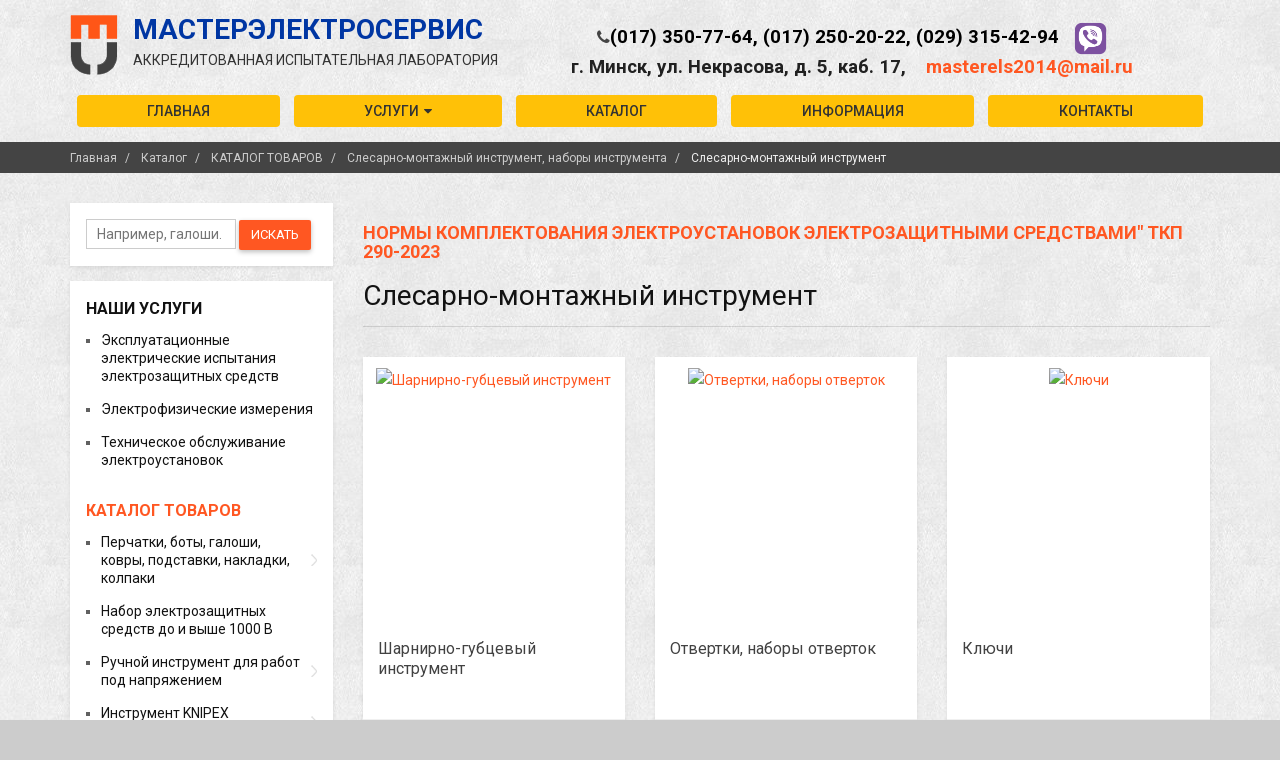

--- FILE ---
content_type: text/html; charset=utf-8
request_url: https://dielektro.by/katalog/slesarno-montazhnyi-instrument
body_size: 9517
content:

<!DOCTYPE html>
<html xmlns="http://www.w3.org/1999/xhtml" xml:lang="ru-ru" lang="ru-ru" dir="ltr">
<head>
	<meta name="viewport" content="width=device-width, initial-scale=1, minimum-scale=1, maximum-scale=1">
	<meta name="yandex-verification" content="736715ceac82f245" />
	<base href="https://dielektro.by/katalog/slesarno-montazhnyi-instrument" />
	<meta http-equiv="content-type" content="text/html; charset=utf-8" />
	<meta name="generator" content="Joomla! - Open Source Content Management" />
	<title>Слесарно-монтажный инструмент</title>
	<link href="https://dielektro.by/katalog/slesarno-montazhnyi-instrument" rel="canonical" />
	<link href="/templates/wtb_ntcom/favicon.ico" rel="shortcut icon" type="image/vnd.microsoft.icon" />
	<link href="https://dielektro.by/poisk?controller=category&amp;task=view&amp;category_id=104&amp;format=opensearch" rel="search" title="Искать Аккредитованная испытательная лаборатория. Электрофизические измерения. Испытание электрозащитных средств" type="application/opensearchdescription+xml" />
	<link href="/plugins/system/jce/css/content.css?e7f9e613acdbad9c456a7cc8e74a9425" rel="stylesheet" type="text/css" />
	<script src="/components/com_rsform/assets/js/script.js" type="text/javascript"></script>
	<!--[if lt IE 9]><script src="/media/system/js/html5fallback.js?e7f9e613acdbad9c456a7cc8e74a9425" type="text/javascript"></script><![endif]-->
	<meta name="viewport" content="width=device-width, initial-scale=1.0">

	
	<link rel="stylesheet" type="text/css" href="https://fonts.googleapis.com/css?family=Roboto:400,300,500,700&amp;subset=latin,latin-ext,cyrillic,cyrillic-ext">
	
	<link rel="stylesheet" type="text/css" href="/templates/wtb_ntcom/css/font-awesome.min.css">
	<link rel="stylesheet" type="text/css" href="/templates/wtb_ntcom/css/bootstrap-select.min.css">
	<link rel="stylesheet" type="text/css" href="/templates/wtb_ntcom/css/fileinput.min.css">
	<link rel="stylesheet" type="text/css" href="/templates/wtb_ntcom/css/owl.carousel.css">
	<link rel="stylesheet" type="text/css" href="/templates/wtb_ntcom/css/jquery.fancybox.css">
	<link rel="stylesheet" type="text/css" href="/templates/wtb_ntcom/css/template.css">
	
	<!--[if lt IE 9]>
		<script src="/media/jui/js/html5.js"></script>
	<![endif]-->
	<!-- Global site tag (gtag.js) - Google Analytics -->
<script async src="https://www.googletagmanager.com/gtag/js?id=UA-113575139-1"></script>
<script>
  window.dataLayer = window.dataLayer || [];
  function gtag(){dataLayer.push(arguments);}
  gtag('js', new Date());

  gtag('config', 'UA-113575139-1');
</script>

<!-- Yandex.Metrika counter -->
<script type="text/javascript" >
    (function (d, w, c) {
        (w[c] = w[c] || []).push(function() {
            try {
                w.yaCounter47570569 = new Ya.Metrika({
                    id:47570569,
                    clickmap:true,
                    trackLinks:true,
                    accurateTrackBounce:true,
                    webvisor:true
                });
            } catch(e) { }
        });

        var n = d.getElementsByTagName("script")[0],
            s = d.createElement("script"),
            f = function () { n.parentNode.insertBefore(s, n); };
        s.type = "text/javascript";
        s.async = true;
        s.src = "https://cdn.jsdelivr.net/npm/yandex-metrica-watch/watch.js";

        if (w.opera == "[object Opera]") {
            d.addEventListener("DOMContentLoaded", f, false);
        } else { f(); }
    })(document, window, "yandex_metrika_callbacks");
</script>
<noscript><div><img src="https://mc.yandex.ru/watch/47570569" style="position:absolute; left:-9999px;" alt="" /></div></noscript>
<!-- /Yandex.Metrika counter -->
<!-- Global site tag (gtag.js) - Google Analytics -->
<script async src="https://www.googletagmanager.com/gtag/js?id=UA-189939139-1">
</script>
<script>
  window.dataLayer = window.dataLayer || [];
  function gtag(){dataLayer.push(arguments);}
  gtag('js', new Date());

  gtag('config', 'UA-189939139-1');
</script>
</head>

<body class="site com_jshopping view- no-layout task-view itemid-262">

	<div class="page-wrapper">
		<div class="header header-standard">
			<div class="container">
				<div class="header-inner">
					<div class="header-main">
						<div class="header-title">
							<a href="/">
								<img src="/templates/wtb_ntcom/img/logo.png" alt="Аккредитовананя испытательная лаборатория"><span>МастерЭлектроСервис <small>Аккредитованная испытательная лаборатория</small></span>
							</a>
						</div>
						
						<div class="header-navigation">
									<div class="moduletable topphones">
						
<div class="custom topphones">
	<p style="text-align: center;"><span style="color: #000000;"><strong><em class="fa fa-phone"></em><span style="font-size: 14pt;"><a style="color: #000000;" href="tel:+375173507764">(017)&nbsp;350-77-64</a>, <a style="color: #000000;" href="tel:+375172502022">(017)&nbsp;250-20-22</a>,&nbsp;<a style="color: #000000;" href="tel:+375293154294">(029) 315-42-94</a>&nbsp;&nbsp;&nbsp;<a title="Viber +375293154294" href="viber://chat?number=+375293154294"><img src="/images/logo-viber-48162.png" alt="logo viber 48162" width="33" height="33" /></a>&nbsp;</span></strong></span></p>
<p style="text-align: center;"><span style="color: #000000;"><strong style="font-size: 14pt; color: #212121;">г. Минск, ул. Некрасова, д. 5, каб. 17, &nbsp; &nbsp;<span id="cloak65010"><a href="mailto:masterels2014@mail.ru">masterels2014@mail.ru</a>&nbsp;</span></strong><strong><span style="font-size: 14pt;"><a href="viber://chat?number=375296314191"><br /></a></span></strong></span></p></div>
		</div>
	
						</div>
						
						<div class="clearfix"></div>
						<div class="header-navigation">
							<div class="nav-main-wrapper">
								<div class="nav-main-inner">
									<nav>
<ul id="nav-main" class="nav nav-pills nav-justified">
<li class="item-302"><a href="/" >Главная</a></li><li class="item-122 deeper has-children"><a href="/uslugi" >Услуги<i class="fa fa-caret-down"></i></a><div><ul class="sub-menu"><li class="item-130"><a href="/uslugi/ispytaniya-elektrozashchitnykh-sredstv" >Испытания электрозащитных средств</a></li><li class="item-128"><a href="/uslugi/elektrofizicheskie-izmereniya" >Электрофизические измерения</a></li></ul></div></li><li class="item-293"><a href="/katalog-tovarov" >Каталог</a></li><li class="item-126"><a href="/vazhno-znat" >Информация</a></li><li class="item-127"><a href="/kontakty" >Контакты</a></li></ul>
</nav>
								</div>
							</div>
							<button type="button" class="navbar-toggle">
								<span class="sr-only">Развернуть меню</span>
								<span class="icon-bar"></span>
								<span class="icon-bar"></span>
								<span class="icon-bar"></span>
							</button>
						</div>
					</div>
				</div>
			</div>
		</div>
		
		<div class="main">
			<div class="slider">
				
			</div>
			
						<div class="breads">
				<div class="container">
					<div class="row">
						<div class="col-sm-12">
							
<ol itemscope itemtype="http://schema.org/BreadcrumbList" class="breadcrumb">
		
				<li itemprop="itemListElement" itemscope itemtype="http://schema.org/ListItem">
									<a itemprop="item" href="/" class="pathway">
						<span itemprop="name">
							Главная						</span>
					</a>
				
				
				<meta itemprop="position" content="1">
			</li>
					<li itemprop="itemListElement" itemscope itemtype="http://schema.org/ListItem">
									<a itemprop="item" href="/katalog" class="pathway">
						<span itemprop="name">
							Каталог						</span>
					</a>
				
				
				<meta itemprop="position" content="2">
			</li>
					<li itemprop="itemListElement" itemscope itemtype="http://schema.org/ListItem">
									<a itemprop="item" href="/" class="pathway">
						<span itemprop="name">
							КАТАЛОГ ТОВАРОВ						</span>
					</a>
				
				
				<meta itemprop="position" content="3">
			</li>
					<li itemprop="itemListElement" itemscope itemtype="http://schema.org/ListItem">
									<a itemprop="item" href="/katalog/slesarno-montazhnyi-instrument-i-nabory" class="pathway">
						<span itemprop="name">
							Слесарно-монтажный инструмент, наборы инструмента						</span>
					</a>
				
				
				<meta itemprop="position" content="4">
			</li>
					<li itemprop="itemListElement" itemscope itemtype="http://schema.org/ListItem" class="active">
				<span itemprop="name">
					Слесарно-монтажный инструмент				</span>
				<meta itemprop="position" content="5">
			</li>
		</ol>

						</div>
					</div>
				</div>
			</div>
						
						
			<div class="container">
				<div class="row">
					
					<div class="content col-xs-12 col-sm-7 col-md-8 col-lg-9 pull-right">
						<div id="system-message-container">
	</div>

						
								<div class="moduletable">
						
	<h3><strong><a href="/images/docs/%D0%9D%D0%BE%D1%80%D0%BC%D1%8B_%D0%BA%D0%BE%D0%BC%D0%BF%D0%BB%D0%B5%D0%BA%D1%82%D0%BE%D0%B2%D0%B0%D0%BD%D0%B8%D1%8F_%D1%8D%D0%BB%D0%B5%D0%BA%D1%82%D1%80%D0%BE%D1%83%D1%81%D1%82%D0%B0%D0%BD%D0%BE%D0%B2%D0%BE%D0%BA.docx" target="_blank" rel="noopener">НОРМЫ КОМПЛЕКТОВАНИЯ ЭЛЕКТРОУСТАНОВОК ЭЛЕКТРОЗАЩИТНЫМИ СРЕДСТВАМИ" ТКП 290-2023</a></strong></h3>		</div>
	
						<div class="jshop" id="comjshop">
    <h1 class="page-header">Слесарно-монтажный инструмент</h1>

	 
    <div class="jshop_list_category">
            <div class = "jshop list_category">
			<div class="row">
                            <div class = "sblock3 jshop_categ category col-xs-12 col-sm-6 col-md-4">
					 <div class="pppp">
					 
					 
                    <div class = "sblock2 image agency-row-image">
                        <a href = "/katalog/sharnirno-gubtsevyj-instrument">
                            <img class="jshop_img" src="https://dielektro.by/components/com_jshopping/files/img_categories/shar.png" alt="Шарнирно-губцевый инструмент" title="Шарнирно-губцевый инструмент" />
                        </a>
                    </div>
                    <div class = "sblock2 agency-row-content">
                        <div class="category_name">
									<h2 class="agency-row-title">
                            <a class = "product_link" href = "/katalog/sharnirno-gubtsevyj-instrument">
                                Шарнирно-губцевый инструмент                            </a>
									 </h2>
                        </div>
								<hr>
                        <p class = "category_short_description" style="display:none";>
                                                    </p> 
                    </div>
                </div>
                </div>
					
                            <div class = "sblock3 jshop_categ category col-xs-12 col-sm-6 col-md-4">
					 <div class="pppp">
					 
					 
                    <div class = "sblock2 image agency-row-image">
                        <a href = "/katalog/otvetki-i-nabory">
                            <img class="jshop_img" src="https://dielektro.by/components/com_jshopping/files/img_categories/otv.jpg" alt="Отвертки, наборы отверток" title="Отвертки, наборы отверток" />
                        </a>
                    </div>
                    <div class = "sblock2 agency-row-content">
                        <div class="category_name">
									<h2 class="agency-row-title">
                            <a class = "product_link" href = "/katalog/otvetki-i-nabory">
                                Отвертки, наборы отверток                            </a>
									 </h2>
                        </div>
								<hr>
                        <p class = "category_short_description" style="display:none";>
                                                    </p> 
                    </div>
                </div>
                </div>
					
                            <div class = "sblock3 jshop_categ category col-xs-12 col-sm-6 col-md-4">
					 <div class="pppp">
					 
					 
                    <div class = "sblock2 image agency-row-image">
                        <a href = "/katalog/klyuchi">
                            <img class="jshop_img" src="https://dielektro.by/components/com_jshopping/files/img_categories/__________2.jpg" alt="Ключи" title="Ключи" />
                        </a>
                    </div>
                    <div class = "sblock2 agency-row-content">
                        <div class="category_name">
									<h2 class="agency-row-title">
                            <a class = "product_link" href = "/katalog/klyuchi">
                                Ключи                            </a>
									 </h2>
                        </div>
								<hr>
                        <p class = "category_short_description" style="display:none";>
                                                    </p> 
                    </div>
                </div>
                </div>
					
                        
            
            </div>
        </div>
        </div>
        
    	
	
	 	 
	</div>
								<div class="moduletable callnow">
						
<div class="custom callnow">
	<h2>Остались вопросы? Хотите заказать? <strong> Звоните!</strong></h2>
<div class="row">
<div class="col-xs-12 col-sm-12 col-md-6 col-lg-6">
<p><em class="fa fa-phone"></em> <a href="tel:+375172927764" class="phonelink">(017) 350-77-64</a>&nbsp;<small>городской</small><br />
<p><em class="fa fa-phone"></em> <a href="tel:+375172502022" class="phonelink">(017) 250-20-22</a>&nbsp;<small>городской</small><br />
</div>
<div class="col-xs-12 col-sm-12 col-md-6 col-lg-6">
<p><em class="fa fa-phone"></em> <a href="tel:+375293154294" class="phonelink">(029) 315-42-94</a> <small>velcom</small></p>
</div>
<div class="col-xs-12 col-sm-12 col-md-6 col-lg-6">
<p><a href="mailto:masterels2014@mail.ru">masterels2014@mail.ru</a></p>
</div>
</div></div>
		</div>
	
					</div>
					
										<div class="sidebar col-xs-12 col-sm-5 col-md-4 col-lg-3">
						<div class="widget "><div class="widget-content"><div class="search">
	<form action="/katalog" method="post" class="form-inline">
		<input name="searchword" id="mod-search-searchword117" maxlength="200"  class="inputbox search-query input-medium" type="search" placeholder="Например, галоши..." /> <button class="button btn btn-primary" onclick="this.form.searchword.focus();">Искать</button>		<input type="hidden" name="task" value="search" />
		<input type="hidden" name="option" value="com_search" />
		<input type="hidden" name="Itemid" value="303" />
	</form>
</div>
</div></div><div class="widget  cats"><div class="widget-content"><ul class="odcat  cats list-unstyled">

		
			
					<li class=" parent">
				<a href="/uslugi" class="root parent">
					НАШИ УСЛУГИ				</a>
				<ul class="odsubcat-1">
			
		
		
		
							<li >
					<a href="/uslugi/ispytaniya-elektrozashchitnykh-sredstv" class="root">
						Эксплуатационные электрические испытания электрозащитных средств					</a>
				</li>
						
		
		
		
							<li >
					<a href="/uslugi/elektrofizicheskie-izmereniya" >
						Электрофизические измерения					</a>
				</li>
						
		
		
		
							<li >
					<a href="/katalog/to" >
						Техническое обслуживание электроустановок					</a>
				</li>
						
		
			</ul></li>		
			
					<li class="selected  parent">
				<a href="/" class="parent selected">
					КАТАЛОГ ТОВАРОВ				</a>
				<ul class="odsubcat-1">
			
		
		
			
					<li class=" parent">
				<a href="/elektroizoliruyushchie-perchatki" class="root parent">
					Перчатки, боты, галоши, ковры, подставки, накладки, колпаки				</a>
				<ul class="odsubcat-2">
			
		
		
		
							<li >
					<a href="/katalog/podstavki-elektroizoliruyushchie" class="root">
						подставки электроизолирующие					</a>
				</li>
						
		
			</ul></li>		
		
							<li >
					<a href="/katalog/nabor-do-1000" >
						Набор электрозащитных средств до и выше 1000 В					</a>
				</li>
						
		
		
			
					<li class="  parent">
				<a href="/katalog/instrument-izolirovannyi" class="parent">
					Ручной инструмент для работ под напряжением				</a>
				<ul class="odsubcat-2">
			
		
		
		
							<li >
					<a href="/clesarno-montazhnyj-instrument-s-izoliruyushchimi-rukoyatkami" class="root">
						Изолированный шарнирно-губцевый инструмент					</a>
				</li>
						
		
		
		
							<li >
					<a href="/nabory-elektroizoliruyushchikh-instrumentov" >
						Наборы изолированного инструмента					</a>
				</li>
						
		
		
		
							<li >
					<a href="/katalog/otvertki-dielektricheskie" >
						Наборы изолированных отвёрток					</a>
				</li>
						
		
		
		
							<li >
					<a href="/katalog/kluchi-dielektricheskie" >
						Наборы диэлектрических изолированных ключей					</a>
				</li>
						
		
		
		
							<li >
					<a href="/katalog/nozhi" >
						Диэлектрические изолированные ножи					</a>
				</li>
						
		
		
		
							<li >
					<a href="/katalog/nozhnicy" >
						Диэлектрические изолированные ножницы					</a>
				</li>
						
		
			</ul></li>		
			
					<li class="  parent">
				<a href="/katalog/instrument-knipex-germaniya" class="parent">
					Инструмент KNIPEX (Германия)				</a>
				<ul class="odsubcat-2">
			
		
		
		
							<li >
					<a href="/katalog/otvertki-knipex" class="root">
						Отвертки KNIPEX					</a>
				</li>
						
		
		
		
							<li >
					<a href="/katalog/kusachki-knipex" >
						Кусачки KNIPEX					</a>
				</li>
						
		
		
		
							<li >
					<a href="/katalog/ploskogubtsy-knipex" >
						Плоскогубцы KNIPEX					</a>
				</li>
						
		
		
		
							<li >
					<a href="/katalog/kruglogubtsy-knipex" >
						Круглогубцы KNIPEX					</a>
				</li>
						
		
		
		
							<li >
					<a href="/katalog/nozhi-knipex" >
						Ножи KNIPEX					</a>
				</li>
						
		
		
		
							<li >
					<a href="/katalog/nozhnitsy-knipex" >
						Ножницы KNIPEX					</a>
				</li>
						
		
		
		
							<li >
					<a href="/katalog/kabelerezy-knipex" >
						Кабелерезы KNIPEX					</a>
				</li>
						
		
		
		
							<li >
					<a href="/katalog/boltorezy-knipex" >
						Болторезы KNIPEX					</a>
				</li>
						
		
		
		
							<li >
					<a href="/katalog/kleshchi-knipex" >
						Клещи KNIPEX					</a>
				</li>
						
		
		
		
							<li >
					<a href="/katalog/press-kleshchi-knipex" >
						Пресс-клещи KNIPEX					</a>
				</li>
						
		
		
		
							<li >
					<a href="/katalog/press-kleshchi-knipex2" >
						Пресс-клещи для опрессовки втулочных наконечников					</a>
				</li>
						
		
		
		
							<li >
					<a href="/katalog/press-kleshchi-dlya-obzhima-raz-emov-tip-rj" >
						Пресс-клещи для обжима разъемов, тип RJ					</a>
				</li>
						
		
		
		
							<li >
					<a href="/katalog/154-strippery-knipex" >
						Стрипперы KNIPEX					</a>
				</li>
						
		
		
		
							<li >
					<a href="/katalog/strippery-dlya-snyatiya-izolyatsii-s-provodov" >
						Стрипперы для снятия изоляции с проводов					</a>
				</li>
						
		
		
		
							<li >
					<a href="/katalog/pintsety-knipex" >
						Пинцеты KNIPEX					</a>
				</li>
						
		
		
		
							<li >
					<a href="/katalog/truborezy-knipex" >
						Труборезы KNIPEX					</a>
				</li>
						
		
		
		
							<li >
					<a href="/katalog/dopolnitelnyj-instrument-knipex" >
						Дополнительный инструмент KNIPEX					</a>
				</li>
						
		
		
		
							<li >
					<a href="/katalog/nabory-knipex" >
						Наборы KNIPEX					</a>
				</li>
						
		
		
		
							<li >
					<a href="/katalog/khranenie-insturmentov-knipex" >
						Хранение инстурментов KNIPEX					</a>
				</li>
						
		
			</ul></li>		
			
					<li class="  parent">
				<a href="/katalog/elektromontazhnyj-instrument" class="parent">
					Электромонтажный инструмент				</a>
				<ul class="odsubcat-2">
			
		
		
			
					<li class=" parent">
				<a href="/katalog/opressovka" class="root parent">
					Инструмент для опрессовки наконечников и сетевых работ				</a>
				<ul class="odsubcat-3">
			
		
		
		
							<li >
					<a href="/katalog/instrument-dlya-opressovki-izolirovannykh-nakonechnikov" class="root">
						Инструмент для опрессовки изолированных наконечников					</a>
				</li>
						
		
		
		
							<li >
					<a href="/katalog/press-kleshchi-dlya-opressovki-vtulochnykh-nakonechnikov" >
						Пресс-клещи для опрессовки втулочных наконечников					</a>
				</li>
						
		
		
		
							<li >
					<a href="/katalog/press-kleshchi-dlya-rj-raz-emov" >
						Пресс-клещи для обжима разъемов RJ					</a>
				</li>
						
		
		
		
							<li >
					<a href="/katalog/press-kleshchi-dlya-neizolirovannykh-nakonechnikov-i-gilz" >
						Пресс-клещи для неизолированных наконечников и гильз					</a>
				</li>
						
		
		
		
							<li >
					<a href="/katalog/press-kleshchi-dlya-kompressionnogo-obzhima-f-konnektorov" >
						Пресс-клещи для компрессионного обжима F-коннекторов					</a>
				</li>
						
		
		
		
							<li >
					<a href="/katalog/instrument-dlya-montazha-kabelnykh-styazhek" >
						Инструмент для монтажа кабельных стяжек					</a>
				</li>
						
		
		
		
							<li >
					<a href="/katalog/instrument-dlya-rabot-s-optovolokonnym-kabelem" >
						Инструмент для работ с оптоволоконным кабелем					</a>
				</li>
						
		
		
		
							<li >
					<a href="/katalog/instrument-dlya-rabot-s-koaksialnym-kabelem" >
						Инструмент для работ с коаксиальным кабелем					</a>
				</li>
						
		
		
		
							<li >
					<a href="/katalog/instrument-dlya-rabot-s-vitoj-paroj" >
						Инструмент для работ с витой парой					</a>
				</li>
						
		
			</ul></li>		
			
					<li class="  parent">
				<a href="/katalog/nozhnitsy" class="parent">
					Ножницы для резки проводов и кабелей				</a>
				<ul class="odsubcat-3">
			
		
		
		
							<li >
					<a href="/katalog/nozhnitsy-kabelnye-ruchnye" class="root">
						Ножницы кабельные ручные для резки проводов и кабелей					</a>
				</li>
						
		
		
		
							<li >
					<a href="/katalog/nozhnitsy-sektornye-kabelerezy" >
						Ножницы секторные (кабелерезы) для резки силовых бронированых кабелей					</a>
				</li>
						
		
			</ul></li>		
			
					<li class="  parent">
				<a href="/katalog/instrument-dlya-snyatiya-izolyatsii-s-provodov-i-silovykh-kabelej" class="parent">
					Инструмент для снятия изоляции с проводов и силовых кабелей				</a>
				<ul class="odsubcat-3">
			
		
		
		
							<li >
					<a href="/katalog/instrument-dlya-snyatiya-izolyatsii-i-obolochki-setevykh-kabelej" class="root">
						Инструмент для снятия изоляции и оболочки силовых кабелей					</a>
				</li>
						
		
		
		
							<li >
					<a href="/katalog/strippery" >
						Стрипперы для снятия изоляции с проводов					</a>
				</li>
						
		
			</ul></li></ul></li>		
			
					<li class="  parent">
				<a href="/katalog/ukazateli-i-signalizatory" class="parent">
					Указатели напряжения до и выше 1000В, сигнализаторы напряжения				</a>
				<ul class="odsubcat-2">
			
		
		
		
							<li >
					<a href="/ukazateli-napryazheniya-vyshe-1000-v" class="root">
						Указатели напряжения выше 1000 В					</a>
				</li>
						
		
		
		
							<li >
					<a href="/ukazateli-napryazheniya-do-1000-v" >
						Указатели напряжения до 1000 В					</a>
				</li>
						
		
		
		
							<li >
					<a href="/signalizatory-nalichiya-napryazheniya-individualnye" >
						Сигнализаторы напряжения наручные, касочные					</a>
				</li>
						
		
			</ul></li>		
			
					<li class="  parent">
				<a href="/katalog/elektro" class="parent">
					Электроизмерительные приборы				</a>
				<ul class="odsubcat-2">
			
		
		
			
					<li class=" parent">
				<a href="/katalog/kleshchi-tokovye" class="root parent">
					Цифровые токоизмерительные клещи				</a>
				<ul class="odsubcat-3">
			
		
		
		
							<li >
					<a href="/katalog/tsifrovye-tokoizmeritelnye-kleshchi-mastech-kvt" class="root">
						Цифровые токоизмерительные клещи Mastech, КВТ					</a>
				</li>
						
		
		
		
							<li >
					<a href="/katalog/tokovye-kleshchi-multicon" >
						Токовые клещи MULTICON					</a>
				</li>
						
		
		
		
							<li >
					<a href="/katalog/kleshchi" >
						Цифровые токоизмерительные клещи ZEN, UTB, CMP					</a>
				</li>
						
		
		
		
							<li >
					<a href="/katalog/tokoizmeritelnye-kleshchi-kt" >
						Токоизмерительные клещи КТ					</a>
				</li>
						
		
			</ul></li>		
			
					<li class="  parent">
				<a href="/katalog/multimetry-tsifrovye" class="parent">
					Мультиметры цифровые				</a>
				<ul class="odsubcat-3">
			
		
		
		
							<li >
					<a href="/katalog/multimetry-tsifrovye-kvt" class="root">
						Мультиметры цифровые КВТ					</a>
				</li>
						
		
		
		
							<li >
					<a href="/katalog/multimetry-tsifrovye-uni-t" >
						Мультиметры цифровые  UNI-T					</a>
				</li>
						
		
		
		
							<li >
					<a href="/katalog/multimetry-tsifrovye-multicon" >
						Мультиметры цифровые MULTICON					</a>
				</li>
						
		
		
		
							<li >
					<a href="/katalog/tdm" >
						Мультиметры цифровые TDM Electric серия "МастерЭлектрик"					</a>
				</li>
						
		
		
		
							<li >
					<a href="/katalog/mastech" >
						Мультиметры цифровые (Mastech)					</a>
				</li>
						
		
		
		
							<li >
					<a href="/katalog/multimetry-serii-mp" >
						Мультиметры серии МП					</a>
				</li>
						
		
			</ul></li>		
		
							<li >
					<a href="/katalog/detektory-skrytoj-provodki" >
						Детекторы скрытой проводки					</a>
				</li>
						
		
			</ul></li>		
		
							<li >
					<a href="/zazemleniya" >
						Заземления до и выше 1000 В					</a>
				</li>
						
		
		
			
					<li class="  parent">
				<a href="/katalog/kleshchi-i-shtangi" class="parent">
					Клещи и штанги электроизолирующие до и выше 1000 В				</a>
				<ul class="odsubcat-2">
			
		
		
		
							<li >
					<a href="/shtangi-elektroizoliruyushchie" class="root">
						Штанги электроизолирующие					</a>
				</li>
						
		
		
		
							<li >
					<a href="/kleshchi-elektroizoliruyushchie" >
						Клещи электроизолирующие до и выше 1000 В					</a>
				</li>
						
		
			</ul></li>		
		
							<li >
					<a href="/lestnitsy-pristavnye-i-stremyanki-elektroizoliruyushchie" >
						Лестницы приставные электроизолирующие, стремянки, подставки, настилы					</a>
				</li>
						
		
		
		
							<li >
					<a href="/katalog/elektrobytovye-izdeliya" >
						Электробытовые изделия					</a>
				</li>
						
		
		
		
							<li >
					<a href="/plakaty-i-znaki-bezopasnosti" >
						Плакаты и знаки электробезопасности					</a>
				</li>
						
		
		
			
					<li class="selected  parent">
				<a href="/katalog/slesarno-montazhnyi-instrument-i-nabory" class="parent selected">
					Слесарно-монтажный инструмент, наборы инструмента				</a>
				<ul class="odsubcat-2">
			
		
		
			
					<li class="selected parent">
				<a href="/katalog/slesarno-montazhnyi-instrument" class="root parent selected">
					Слесарно-монтажный инструмент				</a>
				<ul class="odsubcat-3">
			
		
		
			
					<li class=" parent">
				<a href="/katalog/sharnirno-gubtsevyj-instrument" class="root parent">
					Шарнирно-губцевый инструмент				</a>
				<ul class="odsubcat-4">
			
		
		
		
							<li >
					<a href="/katalog/ploskogubtsy" class="root">
						Плоскогубцы					</a>
				</li>
						
		
		
		
							<li >
					<a href="/katalog/bokorezy" >
						Бокорезы					</a>
				</li>
						
		
		
		
							<li >
					<a href="/katalog/tonkogubtsy" >
						Тонкогубцы					</a>
				</li>
						
		
			</ul></li>		
		
							<li >
					<a href="/katalog/otvetki-i-nabory" >
						Отвертки, наборы отверток					</a>
				</li>
						
		
		
		
							<li >
					<a href="/katalog/klyuchi" >
						Ключи					</a>
				</li>
						
		
			</ul></li>		
			
					<li class="  parent">
				<a href="/katalog/nabory-istrumenta-gl" class="parent">
					Наборы инструмента				</a>
				<ul class="odsubcat-3">
			
		
		
		
							<li >
					<a href="/katalog/nabory-instrumentov-yato" class="root">
						Наборы инструментов YATO					</a>
				</li>
						
		
		
		
							<li >
					<a href="/katalog/nabory-instrumentov-vorel" >
						Наборы инструментов VOREL					</a>
				</li>
						
		
		
		
							<li >
					<a href="/katalog/nabory-instrumentov-sthor" >
						Наборы инструментов STHOR					</a>
				</li>
						
		
			</ul></li></ul></li>		
		
							<li >
					<a href="/katalog/fonari" >
						Фонари					</a>
				</li>
						
		
		
			
					<li class="  parent">
				<a href="/kaski-zashchitnye" class="parent">
					Средства индивидуальной защиты (головы, глаз, при работе на высоте...)				</a>
				<ul class="odsubcat-2">
			
		
		
		
							<li >
					<a href="/katalog/zashchita-golovy" class="root">
						Каски, щитки, очки					</a>
				</li>
						
		
		
		
							<li >
					<a href="/katalog/zashchita-pri-rabote-na-vysote" >
						Защита при работе на высоте (лазы, стропы, пояса)					</a>
				</li>
						
		
			</ul></li>		
		
							<li >
					<a href="/katalog/sumki" >
						Сумки, ящики, пояса для инструмента					</a>
				</li>
						
		
		
		
							<li >
					<a href="/katalog/instrument-izmeritelnyi" >
						Инструмент для измерения линейно-угловых величин					</a>
				</li>
						
		
	</ul></li>

</ul>
</div></div>
					</div>
										
				</div>
			</div>
		</div>
		
				
		<div id="footer" class="footer">
			<div class="footer-top">
				<div class="container">
					<div class="footer-top-inner">
						<nav>
<ul class="nav nav-pills">
<li class="item-290"><a href="/" >Главная</a></li><li class="item-294 current active"><a href="/katalog" >Каталог</a></li><li class="item-291"><a href="/uslugi" >Услуги</a></li><li class="item-292"><a href="/vazhno-znat" >Информация</a></li><li class="item-263"><a href="/vakansii" >Вакансии</a></li><li class="item-295"><a href="/kontakty" >Контакты</a></li></ul>
</nav>
					</div>	
				</div>
			</div>
			
			<div class="footer-bottom">
				<div class="container">
					<div class="footer-bottom-inner">
						<div class="footer-bottom-left">
							<div class="footinfo">
								
	<p>ООО "МАСТЕРЭЛЕКТРОСЕРВИС",&nbsp; г. Минск, ул. Некрасова, дом 5, пом.17А. Регистрационный номер ЕГР: 192248675 от 21.12.2015, выдано Мингорисполкомом. УНП: 192248675.&nbsp; Аттестат аккредитации №BY/112 9.0009, действителен до 13.01.2028. Свителельство о регистрации в торговом реесте № XXXX от 03.04.2024</p>
							</div>
							&copy; 2026 Аккредитованная испытательная лаборатория. Электрофизические измерения. Испытание электрозащитных средств						</div>
					</div>
				</div>
			</div>
			
			<div class="footer-bar">
				<div class="container center">
					<a class="scroll-top"><i class="fa fa-angle-up"></i></a>
				</div>
			</div>
		</div>
	</div>
	
	<div style="display:none">
		
<div class="rsformzaprosit">
	<div style="display:none;">
		<div id="hideform" class="hideform">
			<form method="post"  id="userForm" class="formResponsive" action="https://dielektro.by/katalog/slesarno-montazhnyi-instrument"><h2>Оформить заказ</h2>

<fieldset class="formHorizontal formContainer" id="rsform_4_page_0">
	<div class="rsform-block rsform-block-uname">
		<div class="form-group"><input type="text" value="" size="20"  name="form[uname]" id="uname" placeholder="Введите имя*" class="form-control rsform-input-box"/><span class="formValidation"><span id="component30" class="formNoError"></span></span></div>
	</div>
	<div class="rsform-block rsform-block-umail">
		<div class="form-group"><input type="text" value="" size="20"  name="form[umail]" id="umail" placeholder="Введите email*" class="form-control rsform-input-box"/><span class="formValidation"><span id="component37" class="formNoError"></span></span></div>
	</div>
	<div class="rsform-block rsform-block-uphone">
		<div class="form-group"><input type="text" value="" size="20"  name="form[uphone]" id="uphone" placeholder="Введите телефон*" class="form-control rsform-input-box"/><span class="formValidation"><span id="component32" class="formNoError"></span></span></div>	
	</div>
	<div class="rsform-block rsform-block-ucomment">
		<div class="form-group"><textarea cols="50" rows="5" name="form[ucomment]" id="ucomment" placeholder="Комментарий" class="form-control rsform-text-box"></textarea><span class="formValidation"><span id="component36" class="formNoError"></span></span></div>
	</div>
        <div class="rsform-block rsform-block-uproduct">
		<div class="form-group"><input type="hidden" name="form[uproduct]" id="uproduct" value=""  /><span class="formValidation"></span></div>
	</div>
        <div class="rsform-block rsform-block-captcha">
		<div class="form-group"><img src="/component/rsform/?task=captcha&amp;componentId=41&amp;tmpl=component&amp;sid=1532205299" id="captcha41" alt="Введите символы: "/><br /><input type="text" name="form[captcha]" value="" id="captchaTxt41" style="text-align:center;width:75px;" class="rsform-captcha-box" />&nbsp;&nbsp;<a href="javascript:void(0)" onclick="refreshCaptcha(41,'/component/rsform/?task=captcha&amp;componentId=41&amp;tmpl=component'); return false;">Обновить</a><span class="formValidation"><span id="component41" class="formNoError"></span></span></div>
	</div>
	<div class="rsform-block rsform-block-usend">
		<div class="form-group"><input type="submit" value="Отправить" name="form[usend]" id="usend"  class="btn rsform-submit-button" /><span class="formValidation"></span></div>
	</div>
        <div class="formres"></div>
</fieldset>
<input type="hidden" name="form[formId]" value="4"/></form><script type="text/javascript">ajaxExtraValidationScript[4] = function(task, formId, data) {var formComponents = {};formComponents[30]='uname';formComponents[32]='uphone';formComponents[37]='umail';formComponents[36]='ucomment';formComponents[41]='captcha';if (task == 'afterSend') {
		var ids = data.response[0].split(',');
		for (var i=0; i<ids.length; i++) {
			var id = parseInt(ids[i]);
			if (!isNaN(id) && typeof formComponents[id] != 'undefined') {
				var formComponent = rsfp_getFieldsByName(formId, formComponents[id]);
				if (formComponent && formComponent.length > 0) {
					for (var j=0; j<formComponent.length; j++) {
						if (formComponent[j]) {
							formComponent[j].className = formComponent[j].className.replace(' rsform-error', '');
						}
					}
				}
			}
		}
		var ids = data.response[1].split(',');
		for (var i=0; i<ids.length; i++) {
			var id = parseInt(ids[i]);
			if (!isNaN(id) && typeof formComponents[id] != 'undefined') {
				var formComponent = rsfp_getFieldsByName(formId, formComponents[id]);
				if (formComponent && formComponent.length > 0) {
					for (var j=0; j<formComponent.length; j++) {
						if (formComponent[j]) {
							formComponent[j].className = formComponent[j].className.replace(' rsform-error', '') + ' rsform-error';
						}
					}
				}
			}
		}
		}
}</script>		</div>
	</div>
</div>
	</div>
	
	<script type="text/javascript" src="/templates/wtb_ntcom/js/jquery.js"></script>
	<script type="text/javascript" src="/templates/wtb_ntcom/js/jquery.transit.js"></script>
	
	<script type="text/javascript" src="/templates/wtb_ntcom/js/dropdown.js"></script>
	<script type="text/javascript" src="/templates/wtb_ntcom/js/collapse.js"></script>
	<script type="text/javascript" src="/templates/wtb_ntcom/js/carousel.js"></script>
	<script type="text/javascript" src="/templates/wtb_ntcom/js/transition.js"></script>
	<script type="text/javascript" src="/templates/wtb_ntcom/js/bootstrap-select.min.js"></script>
	<script type="text/javascript" src="/templates/wtb_ntcom/js/fileinput.min.js"></script>
	
	<script type="text/javascript" src="/templates/wtb_ntcom/js/jquery.autosize.js"></script>
	<script type="text/javascript" src="/templates/wtb_ntcom/js/isotope.pkgd.min.js"></script>
	<script type="text/javascript" src="/templates/wtb_ntcom/js/owl.carousel.min.js"></script>
	<script type="text/javascript" src="/templates/wtb_ntcom/js/jquery.scrollTo.min.js"></script>
	<script type="text/javascript" src="/templates/wtb_ntcom/js/jquery.fancybox.pack.js"></script>
	<script type="text/javascript" src="/templates/wtb_ntcom/js/jquery.nicescroll.min.js"></script>

	<script type="text/javascript" src="/templates/wtb_ntcom/js/template.js"></script>

	<script async src="//call-tracking.by/scripts/calltracking.js?16a69f82-8d5d-454e-a92d-0be75a3e373d"></script> 
	
	


<!-- Yandex.Metrika counter --> <script type="text/javascript" > (function(m,e,t,r,i,k,a){m[i]=m[i]||function(){(m[i].a=m[i].a||[]).push(arguments)}; m[i].l=1*new Date(); for (var j = 0; j < document.scripts.length; j++) {if (document.scripts[j].src === r) { return; }} k=e.createElement(t),a=e.getElementsByTagName(t)[0],k.async=1,k.src=r,a.parentNode.insertBefore(k,a)}) (window, document, "script", "https://mc.yandex.ru/metrika/tag.js", "ym"); ym(100499053, "init", { clickmap:true, trackLinks:true, accurateTrackBounce:true, webvisor:true }); </script> <noscript><div><img src="https://mc.yandex.ru/watch/100499053" style="position:absolute; left:-9999px;" alt="" /></div></noscript> <!-- /Yandex.Metrika counter -->
    
</body>
</html>


--- FILE ---
content_type: text/css
request_url: https://dielektro.by/templates/wtb_ntcom/css/template.css
body_size: 35391
content:
@charset "UTF-8";html{font-family:sans-serif;-ms-text-size-adjust:100%;-webkit-text-size-adjust:100%;}
body{margin:0;}
article,
aside,
details,
figcaption,
figure,
footer,
header,
hgroup,
main,
menu,
nav,
section,
summary{display:block;}
audio,
canvas,
progress,
video{display:inline-block;vertical-align:baseline;}
audio:not([controls]){display:none;height:0;}
[hidden],
template{display:none;}
a{background-color:transparent;}
a:active,
a:hover{outline:0;}
abbr[title]{border-bottom:1px dotted;}
b,
strong{font-weight:bold;}
dfn{font-style:italic;}
h1{font-size:2em;margin:0.67em 0;}
mark{background:#ff0;color:#000;}
small{font-size:80%;}
sub,
sup{font-size:75%;line-height:0;position:relative;vertical-align:baseline;}
sup{top:-0.5em;}
sub{bottom:-0.25em;}
img{border:0;}
svg:not(:root){overflow:hidden;}
figure{margin:1em 40px;}
hr{-moz-box-sizing:content-box;box-sizing:content-box;height:0;}
pre{overflow:auto;}
code,
kbd,
pre,
samp{font-family:monospace, monospace;font-size:1em;}
button,
input,
optgroup,
select,
textarea{color:inherit;font:inherit;margin:0;}
button{overflow:visible;}
button,
select{text-transform:none;}
button,
html input[type="button"],
input[type="reset"],
input[type="submit"]{-webkit-appearance:button;cursor:pointer;}
button[disabled],
html input[disabled]{cursor:default;}
button::-moz-focus-inner,
input::-moz-focus-inner{border:0;padding:0;}
input{line-height:normal;}
input[type="checkbox"],
input[type="radio"]{box-sizing:border-box;padding:0;}
input[type="number"]::-webkit-inner-spin-button,
input[type="number"]::-webkit-outer-spin-button{height:auto;}
input[type="search"]{-webkit-appearance:textfield;-moz-box-sizing:content-box;-webkit-box-sizing:content-box;box-sizing:content-box;}
input[type="search"]::-webkit-search-cancel-button,
input[type="search"]::-webkit-search-decoration{-webkit-appearance:none;}
fieldset{border:1px solid #c0c0c0;margin:0 2px;padding:0.35em 0.625em 0.75em;}
legend{border:0;padding:0;}
textarea{overflow:auto;}
optgroup{font-weight:bold;}
table{border-collapse:collapse;border-spacing:0;}
td,
th{padding:0;}
@media print{*,
*:before,
*:after{background:transparent !important;color:#000 !important;box-shadow:none !important;text-shadow:none !important;}
a,
a:visited{text-decoration:underline;}
a[href]:after{content:" (" attr(href) ")";}
abbr[title]:after{content:" (" attr(title) ")";}
a[href^="#"]:after,
a[href^="javascript:"]:after{content:"";}
pre,
blockquote{border:1px solid #999;page-break-inside:avoid;}
thead{display:table-header-group;}
tr,
img{page-break-inside:avoid;}
img{max-width:100% !important;}
p,
h2,
h3{orphans:3;widows:3;}
h2,
h3{page-break-after:avoid;}
select{background:#fff !important;}
.navbar{display:none;}
.btn > .caret, .btn-secondary > .caret,
.dropup > .btn > .caret,
.dropup > .btn-secondary > .caret{border-top-color:#000 !important;}
.label{border:1px solid #000;}
.table{border-collapse:collapse !important;}
.table td,
.table th{background-color:#fff !important;}
.table-bordered th,
.table-bordered td{border:1px solid #ddd !important;}
}
@font-face{font-family:'Glyphicons Halflings';src:url("../../assets/libraries/bootstrap/assets/fonts/bootstrap/glyphicons-halflings-regular.eot");src:url("../../assets/libraries/bootstrap/assets/fonts/bootstrap/glyphicons-halflings-regular.eot?#iefix") format("embedded-opentype"), url("../../assets/libraries/bootstrap/assets/fonts/bootstrap/glyphicons-halflings-regular.woff2") format("woff2"), url("../../assets/libraries/bootstrap/assets/fonts/bootstrap/glyphicons-halflings-regular.woff") format("woff"), url("../../assets/libraries/bootstrap/assets/fonts/bootstrap/glyphicons-halflings-regular.ttf") format("truetype"), url("../../assets/libraries/bootstrap/assets/fonts/bootstrap/glyphicons-halflings-regular.svg#glyphicons_halflingsregular") format("svg");}
.glyphicon{position:relative;top:1px;display:inline-block;font-family:'Glyphicons Halflings';font-style:normal;font-weight:normal;line-height:1;-webkit-font-smoothing:antialiased;-moz-osx-font-smoothing:grayscale;}
.glyphicon-asterisk:before{content:"\2a";}
.glyphicon-plus:before{content:"\2b";}
.glyphicon-euro:before,
.glyphicon-eur:before{content:"\20ac";}
.glyphicon-minus:before{content:"\2212";}
.glyphicon-cloud:before{content:"\2601";}
.glyphicon-envelope:before{content:"\2709";}
.glyphicon-pencil:before{content:"\270f";}
.glyphicon-glass:before{content:"\e001";}
.glyphicon-music:before{content:"\e002";}
.glyphicon-search:before{content:"\e003";}
.glyphicon-heart:before{content:"\e005";}
.glyphicon-star:before{content:"\e006";}
.glyphicon-star-empty:before{content:"\e007";}
.glyphicon-user:before{content:"\e008";}
.glyphicon-film:before{content:"\e009";}
.glyphicon-th-large:before{content:"\e010";}
.glyphicon-th:before{content:"\e011";}
.glyphicon-th-list:before{content:"\e012";}
.glyphicon-ok:before{content:"\e013";}
.glyphicon-remove:before{content:"\e014";}
.glyphicon-zoom-in:before{content:"\e015";}
.glyphicon-zoom-out:before{content:"\e016";}
.glyphicon-off:before{content:"\e017";}
.glyphicon-signal:before{content:"\e018";}
.glyphicon-cog:before{content:"\e019";}
.glyphicon-trash:before{content:"\e020";}
.glyphicon-home:before{content:"\e021";}
.glyphicon-file:before{content:"\e022";}
.glyphicon-time:before{content:"\e023";}
.glyphicon-road:before{content:"\e024";}
.glyphicon-download-alt:before{content:"\e025";}
.glyphicon-download:before{content:"\e026";}
.glyphicon-upload:before{content:"\e027";}
.glyphicon-inbox:before{content:"\e028";}
.glyphicon-play-circle:before{content:"\e029";}
.glyphicon-repeat:before{content:"\e030";}
.glyphicon-refresh:before{content:"\e031";}
.glyphicon-list-alt:before{content:"\e032";}
.glyphicon-lock:before{content:"\e033";}
.glyphicon-flag:before{content:"\e034";}
.glyphicon-headphones:before{content:"\e035";}
.glyphicon-volume-off:before{content:"\e036";}
.glyphicon-volume-down:before{content:"\e037";}
.glyphicon-volume-up:before{content:"\e038";}
.glyphicon-qrcode:before{content:"\e039";}
.glyphicon-barcode:before{content:"\e040";}
.glyphicon-tag:before{content:"\e041";}
.glyphicon-tags:before{content:"\e042";}
.glyphicon-book:before{content:"\e043";}
.glyphicon-bookmark:before{content:"\e044";}
.glyphicon-print:before{content:"\e045";}
.glyphicon-camera:before{content:"\e046";}
.glyphicon-font:before{content:"\e047";}
.glyphicon-bold:before{content:"\e048";}
.glyphicon-italic:before{content:"\e049";}
.glyphicon-text-height:before{content:"\e050";}
.glyphicon-text-width:before{content:"\e051";}
.glyphicon-align-left:before{content:"\e052";}
.glyphicon-align-center:before{content:"\e053";}
.glyphicon-align-right:before{content:"\e054";}
.glyphicon-align-justify:before{content:"\e055";}
.glyphicon-list:before{content:"\e056";}
.glyphicon-indent-left:before{content:"\e057";}
.glyphicon-indent-right:before{content:"\e058";}
.glyphicon-facetime-video:before{content:"\e059";}
.glyphicon-picture:before{content:"\e060";}
.glyphicon-map-marker:before{content:"\e062";}
.glyphicon-adjust:before{content:"\e063";}
.glyphicon-tint:before{content:"\e064";}
.glyphicon-edit:before{content:"\e065";}
.glyphicon-share:before{content:"\e066";}
.glyphicon-check:before{content:"\e067";}
.glyphicon-move:before{content:"\e068";}
.glyphicon-step-backward:before{content:"\e069";}
.glyphicon-fast-backward:before{content:"\e070";}
.glyphicon-backward:before{content:"\e071";}
.glyphicon-play:before{content:"\e072";}
.glyphicon-pause:before{content:"\e073";}
.glyphicon-stop:before{content:"\e074";}
.glyphicon-forward:before{content:"\e075";}
.glyphicon-fast-forward:before{content:"\e076";}
.glyphicon-step-forward:before{content:"\e077";}
.glyphicon-eject:before{content:"\e078";}
.glyphicon-chevron-left:before{content:"\e079";}
.glyphicon-chevron-right:before{content:"\e080";}
.glyphicon-plus-sign:before{content:"\e081";}
.glyphicon-minus-sign:before{content:"\e082";}
.glyphicon-remove-sign:before{content:"\e083";}
.glyphicon-ok-sign:before{content:"\e084";}
.glyphicon-question-sign:before{content:"\e085";}
.glyphicon-info-sign:before{content:"\e086";}
.glyphicon-screenshot:before{content:"\e087";}
.glyphicon-remove-circle:before{content:"\e088";}
.glyphicon-ok-circle:before{content:"\e089";}
.glyphicon-ban-circle:before{content:"\e090";}
.glyphicon-arrow-left:before{content:"\e091";}
.glyphicon-arrow-right:before{content:"\e092";}
.glyphicon-arrow-up:before{content:"\e093";}
.glyphicon-arrow-down:before{content:"\e094";}
.glyphicon-share-alt:before{content:"\e095";}
.glyphicon-resize-full:before{content:"\e096";}
.glyphicon-resize-small:before{content:"\e097";}
.glyphicon-exclamation-sign:before{content:"\e101";}
.glyphicon-gift:before{content:"\e102";}
.glyphicon-leaf:before{content:"\e103";}
.glyphicon-fire:before{content:"\e104";}
.glyphicon-eye-open:before{content:"\e105";}
.glyphicon-eye-close:before{content:"\e106";}
.glyphicon-warning-sign:before{content:"\e107";}
.glyphicon-plane:before{content:"\e108";}
.glyphicon-calendar:before{content:"\e109";}
.glyphicon-random:before{content:"\e110";}
.glyphicon-comment:before{content:"\e111";}
.glyphicon-magnet:before{content:"\e112";}
.glyphicon-chevron-up:before{content:"\e113";}
.glyphicon-chevron-down:before{content:"\e114";}
.glyphicon-retweet:before{content:"\e115";}
.glyphicon-shopping-cart:before{content:"\e116";}
.glyphicon-folder-close:before{content:"\e117";}
.glyphicon-folder-open:before{content:"\e118";}
.glyphicon-resize-vertical:before{content:"\e119";}
.glyphicon-resize-horizontal:before{content:"\e120";}
.glyphicon-hdd:before{content:"\e121";}
.glyphicon-bullhorn:before{content:"\e122";}
.glyphicon-bell:before{content:"\e123";}
.glyphicon-certificate:before{content:"\e124";}
.glyphicon-thumbs-up:before{content:"\e125";}
.glyphicon-thumbs-down:before{content:"\e126";}
.glyphicon-hand-right:before{content:"\e127";}
.glyphicon-hand-left:before{content:"\e128";}
.glyphicon-hand-up:before{content:"\e129";}
.glyphicon-hand-down:before{content:"\e130";}
.glyphicon-circle-arrow-right:before{content:"\e131";}
.glyphicon-circle-arrow-left:before{content:"\e132";}
.glyphicon-circle-arrow-up:before{content:"\e133";}
.glyphicon-circle-arrow-down:before{content:"\e134";}
.glyphicon-globe:before{content:"\e135";}
.glyphicon-wrench:before{content:"\e136";}
.glyphicon-tasks:before{content:"\e137";}
.glyphicon-filter:before{content:"\e138";}
.glyphicon-briefcase:before{content:"\e139";}
.glyphicon-fullscreen:before{content:"\e140";}
.glyphicon-dashboard:before{content:"\e141";}
.glyphicon-paperclip:before{content:"\e142";}
.glyphicon-heart-empty:before{content:"\e143";}
.glyphicon-link:before{content:"\e144";}
.glyphicon-phone:before{content:"\e145";}
.glyphicon-pushpin:before{content:"\e146";}
.glyphicon-usd:before{content:"\e148";}
.glyphicon-gbp:before{content:"\e149";}
.glyphicon-sort:before{content:"\e150";}
.glyphicon-sort-by-alphabet:before{content:"\e151";}
.glyphicon-sort-by-alphabet-alt:before{content:"\e152";}
.glyphicon-sort-by-order:before{content:"\e153";}
.glyphicon-sort-by-order-alt:before{content:"\e154";}
.glyphicon-sort-by-attributes:before{content:"\e155";}
.glyphicon-sort-by-attributes-alt:before{content:"\e156";}
.glyphicon-unchecked:before{content:"\e157";}
.glyphicon-expand:before{content:"\e158";}
.glyphicon-collapse-down:before{content:"\e159";}
.glyphicon-collapse-up:before{content:"\e160";}
.glyphicon-log-in:before{content:"\e161";}
.glyphicon-flash:before{content:"\e162";}
.glyphicon-log-out:before{content:"\e163";}
.glyphicon-new-window:before{content:"\e164";}
.glyphicon-record:before{content:"\e165";}
.glyphicon-save:before{content:"\e166";}
.glyphicon-open:before{content:"\e167";}
.glyphicon-saved:before{content:"\e168";}
.glyphicon-import:before{content:"\e169";}
.glyphicon-export:before{content:"\e170";}
.glyphicon-send:before{content:"\e171";}
.glyphicon-floppy-disk:before{content:"\e172";}
.glyphicon-floppy-saved:before{content:"\e173";}
.glyphicon-floppy-remove:before{content:"\e174";}
.glyphicon-floppy-save:before{content:"\e175";}
.glyphicon-floppy-open:before{content:"\e176";}
.glyphicon-credit-card:before{content:"\e177";}
.glyphicon-transfer:before{content:"\e178";}
.glyphicon-cutlery:before{content:"\e179";}
.glyphicon-header:before{content:"\e180";}
.glyphicon-compressed:before{content:"\e181";}
.glyphicon-earphone:before{content:"\e182";}
.glyphicon-phone-alt:before{content:"\e183";}
.glyphicon-tower:before{content:"\e184";}
.glyphicon-stats:before{content:"\e185";}
.glyphicon-sd-video:before{content:"\e186";}
.glyphicon-hd-video:before{content:"\e187";}
.glyphicon-subtitles:before{content:"\e188";}
.glyphicon-sound-stereo:before{content:"\e189";}
.glyphicon-sound-dolby:before{content:"\e190";}
.glyphicon-sound-5-1:before{content:"\e191";}
.glyphicon-sound-6-1:before{content:"\e192";}
.glyphicon-sound-7-1:before{content:"\e193";}
.glyphicon-copyright-mark:before{content:"\e194";}
.glyphicon-registration-mark:before{content:"\e195";}
.glyphicon-cloud-download:before{content:"\e197";}
.glyphicon-cloud-upload:before{content:"\e198";}
.glyphicon-tree-conifer:before{content:"\e199";}
.glyphicon-tree-deciduous:before{content:"\e200";}
.glyphicon-cd:before{content:"\e201";}
.glyphicon-save-file:before{content:"\e202";}
.glyphicon-open-file:before{content:"\e203";}
.glyphicon-level-up:before{content:"\e204";}
.glyphicon-copy:before{content:"\e205";}
.glyphicon-paste:before{content:"\e206";}
.glyphicon-alert:before{content:"\e209";}
.glyphicon-equalizer:before{content:"\e210";}
.glyphicon-king:before{content:"\e211";}
.glyphicon-queen:before{content:"\e212";}
.glyphicon-pawn:before{content:"\e213";}
.glyphicon-bishop:before{content:"\e214";}
.glyphicon-knight:before{content:"\e215";}
.glyphicon-baby-formula:before{content:"\e216";}
.glyphicon-tent:before{content:"\26fa";}
.glyphicon-blackboard:before{content:"\e218";}
.glyphicon-bed:before{content:"\e219";}
.glyphicon-apple:before{content:"\f8ff";}
.glyphicon-erase:before{content:"\e221";}
.glyphicon-hourglass:before{content:"\231b";}
.glyphicon-lamp:before{content:"\e223";}
.glyphicon-duplicate:before{content:"\e224";}
.glyphicon-piggy-bank:before{content:"\e225";}
.glyphicon-scissors:before{content:"\e226";}
.glyphicon-bitcoin:before{content:"\e227";}
.glyphicon-yen:before{content:"\00a5";}
.glyphicon-ruble:before{content:"\20bd";}
.glyphicon-scale:before{content:"\e230";}
.glyphicon-ice-lolly:before{content:"\e231";}
.glyphicon-ice-lolly-tasted:before{content:"\e232";}
.glyphicon-education:before{content:"\e233";}
.glyphicon-option-horizontal:before{content:"\e234";}
.glyphicon-option-vertical:before{content:"\e235";}
.glyphicon-menu-hamburger:before{content:"\e236";}
.glyphicon-modal-window:before{content:"\e237";}
.glyphicon-oil:before{content:"\e238";}
.glyphicon-grain:before{content:"\e239";}
.glyphicon-sunglasses:before{content:"\e240";}
.glyphicon-text-size:before{content:"\e241";}
.glyphicon-text-color:before{content:"\e242";}
.glyphicon-text-background:before{content:"\e243";}
.glyphicon-object-align-top:before{content:"\e244";}
.glyphicon-object-align-bottom:before{content:"\e245";}
.glyphicon-object-align-horizontal:before{content:"\e246";}
.glyphicon-object-align-left:before{content:"\e247";}
.glyphicon-object-align-vertical:before{content:"\e248";}
.glyphicon-object-align-right:before{content:"\e249";}
.glyphicon-triangle-right:before{content:"\e250";}
.glyphicon-triangle-left:before{content:"\e251";}
.glyphicon-triangle-bottom:before{content:"\e252";}
.glyphicon-triangle-top:before{content:"\e253";}
.glyphicon-console:before{content:"\e254";}
.glyphicon-superscript:before{content:"\e255";}
.glyphicon-subscript:before{content:"\e256";}
.glyphicon-menu-left:before{content:"\e257";}
.glyphicon-menu-right:before{content:"\e258";}
.glyphicon-menu-down:before{content:"\e259";}
.glyphicon-menu-up:before{content:"\e260";}
*{-webkit-box-sizing:border-box;-moz-box-sizing:border-box;box-sizing:border-box;}
*:before,
*:after{-webkit-box-sizing:border-box;-moz-box-sizing:border-box;box-sizing:border-box;}
html{font-size:10px;-webkit-tap-highlight-color:transparent;}
body{font-family:"Helvetica Neue", Helvetica, Arial, sans-serif;font-size:14px;line-height:1.42857;color:#333333;background-color:#fff;}
input,
button,
select,
textarea{font-family:inherit;font-size:inherit;line-height:inherit;}
a{color:#337ab7;text-decoration:none;}
a:hover, a:focus{color:#23527c;text-decoration:underline;}
a:focus{outline:thin dotted;outline:5px auto -webkit-focus-ring-color;outline-offset:-2px;}
figure{margin:0;}
img{vertical-align:middle;}
.img-responsive{display:block;max-width:100%;height:auto;}
.img-rounded{border-radius:6px;}
.img-thumbnail{padding:4px;line-height:1.42857;background-color:#fff;border:1px solid #ddd;border-radius:4px;-webkit-transition:all 0.2s ease-in-out;-o-transition:all 0.2s ease-in-out;transition:all 0.2s ease-in-out;display:inline-block;max-width:100%;height:auto;}
.img-circle{border-radius:50%;}
hr{margin-top:20px;margin-bottom:20px;border:0;border-top:1px solid #eeeeee;}
.sr-only{position:absolute;width:1px;height:1px;margin:-1px;padding:0;overflow:hidden;clip:rect(0, 0, 0, 0);border:0;}
.sr-only-focusable:active, .sr-only-focusable:focus{position:static;width:auto;height:auto;margin:0;overflow:visible;clip:auto;}
h1, h2, h3, h4, h5, h6,
.h1, .h2, .h3, .h4, .h5, .h6{font-family:inherit;font-weight:500;line-height:1.1;color:inherit;}
h1 small,
h1 .small, h2 small,
h2 .small, h3 small,
h3 .small, h4 small,
h4 .small, h5 small,
h5 .small, h6 small,
h6 .small,
.h1 small,
.h1 .small, .h2 small,
.h2 .small, .h3 small,
.h3 .small, .h4 small,
.h4 .small, .h5 small,
.h5 .small, .h6 small,
.h6 .small{font-weight:normal;line-height:1;color:#777777;}
h1, .h1,
h2, .h2,
h3, .h3{margin-top:20px;margin-bottom:10px;}
h1 small,
h1 .small, .h1 small,
.h1 .small,
h2 small,
h2 .small, .h2 small,
.h2 .small,
h3 small,
h3 .small, .h3 small,
.h3 .small{font-size:65%;}
h4, .h4,
h5, .h5,
h6, .h6{margin-top:10px;margin-bottom:10px;}
h4 small,
h4 .small, .h4 small,
.h4 .small,
h5 small,
h5 .small, .h5 small,
.h5 .small,
h6 small,
h6 .small, .h6 small,
.h6 .small{font-size:75%;}
h1, .h1{font-size:36px;}
h2, .h2{font-size:30px;}
h3, .h3{font-size:24px;}
h4, .h4{font-size:18px;}
h5, .h5{font-size:14px;}
h6, .h6{font-size:12px;}
p{margin:0 0 10px;}
.lead{margin-bottom:20px;font-size:16px;font-weight:300;line-height:1.4;}
@media (min-width:768px){.lead{font-size:21px;}
}
small,
.small{font-size:85%;}
mark,
.mark{background-color:#fcf8e3;padding:.2em;}
.text-left{text-align:left;}
.text-right{text-align:right;}
.text-center{text-align:center;}
.text-justify{text-align:justify;}
.text-nowrap{white-space:nowrap;}
.text-lowercase{text-transform:lowercase;}
.text-uppercase{text-transform:uppercase;}
.text-capitalize{text-transform:capitalize;}
.text-muted{color:#777777;}
.text-primary{color:#337ab7;}
a.text-primary:hover{color:#286090;}
.text-success{color:#3c763d;}
a.text-success:hover{color:#2b542c;}
.text-info{color:#31708f;}
a.text-info:hover{color:#245269;}
.text-warning{color:#8a6d3b;}
a.text-warning:hover{color:#66512c;}
.text-danger{color:#a94442;}
a.text-danger:hover{color:#843534;}
.bg-primary{color:#fff;}
.bg-primary{background-color:#337ab7;}
a.bg-primary:hover{background-color:#286090;}
.bg-success{background-color:#dff0d8;}
a.bg-success:hover{background-color:#c1e2b3;}
.bg-info{background-color:#d9edf7;}
a.bg-info:hover{background-color:#afd9ee;}
.bg-warning{background-color:#fcf8e3;}
a.bg-warning:hover{background-color:#f7ecb5;}
.bg-danger{background-color:#f2dede;}
a.bg-danger:hover{background-color:#e4b9b9;}
.page-header{padding-bottom:9px;margin:40px 0 20px;border-bottom:1px solid #eeeeee;}
ul,
ol{margin-top:0;margin-bottom:10px;}
ul ul,
ul ol,
ol ul,
ol ol{margin-bottom:0;}
.list-unstyled{padding-left:0;list-style:none;}
.list-inline{padding-left:0;list-style:none;margin-left:-5px;}
.list-inline > li{display:inline-block;padding-left:5px;padding-right:5px;}
dl{margin-top:0;margin-bottom:20px;}
dt,
dd{line-height:1.42857;}
dt{font-weight:bold;}
dd{margin-left:0;}
.dl-horizontal dd:before, .dl-horizontal dd:after{content:" ";display:table;}
.dl-horizontal dd:after{clear:both;}
@media (min-width:768px){.dl-horizontal dt{float:left;width:160px;clear:left;text-align:right;overflow:hidden;text-overflow:ellipsis;white-space:nowrap;}
.dl-horizontal dd{margin-left:180px;}
}
abbr[title],
abbr[data-original-title]{cursor:help;border-bottom:1px dotted #777777;}
.initialism{font-size:90%;text-transform:uppercase;}
blockquote{padding:10px 20px;margin:0 0 20px;font-size:17.5px;border-left:5px solid #eeeeee;}
blockquote p:last-child,
blockquote ul:last-child,
blockquote ol:last-child{margin-bottom:0;}
blockquote footer,
blockquote small,
blockquote .small{display:block;font-size:80%;line-height:1.42857;color:#777777;}
blockquote footer:before,
blockquote small:before,
blockquote .small:before{content:'\2014 \00A0';}
.blockquote-reverse,
blockquote.pull-right{padding-right:15px;padding-left:0;border-right:5px solid #eeeeee;border-left:0;text-align:right;}
.blockquote-reverse footer:before,
.blockquote-reverse small:before,
.blockquote-reverse .small:before,
blockquote.pull-right footer:before,
blockquote.pull-right small:before,
blockquote.pull-right .small:before{content:'';}
.blockquote-reverse footer:after,
.blockquote-reverse small:after,
.blockquote-reverse .small:after,
blockquote.pull-right footer:after,
blockquote.pull-right small:after,
blockquote.pull-right .small:after{content:'\00A0 \2014';}
address{margin-bottom:20px;font-style:normal;line-height:1.42857;}
code,
kbd,
pre,
samp{font-family:Menlo, Monaco, Consolas, "Courier New", monospace;}
code{padding:2px 4px;font-size:90%;color:#c7254e;background-color:#f9f2f4;border-radius:4px;}
kbd{padding:2px 4px;font-size:90%;color:#fff;background-color:#333;border-radius:3px;box-shadow:inset 0 -1px 0 rgba(0, 0, 0, 0.25);}
kbd kbd{padding:0;font-size:100%;font-weight:bold;box-shadow:none;}
pre{display:block;padding:9.5px;margin:0 0 10px;font-size:13px;line-height:1.42857;word-break:break-all;word-wrap:break-word;color:#333333;background-color:#f5f5f5;border:1px solid #ccc;border-radius:4px;}
pre code{padding:0;font-size:inherit;color:inherit;white-space:pre-wrap;background-color:transparent;border-radius:0;}
.pre-scrollable{max-height:340px;overflow-y:scroll;}
.container, .promoted .promoted-caption, #slider .carousel-caption{margin-right:auto;margin-left:auto;padding-left:15px;padding-right:15px;}
.container:before, .promoted .promoted-caption:before, #slider .carousel-caption:before, .container:after, .promoted .promoted-caption:after, #slider .carousel-caption:after{content:" ";display:table;}
.container:after, .promoted .promoted-caption:after, #slider .carousel-caption:after{clear:both;}
@media (min-width:768px){.container, .promoted .promoted-caption, #slider .carousel-caption{width:750px;}
}
@media (min-width:992px){.container, .promoted .promoted-caption, #slider .carousel-caption{width:970px;}
}
@media (min-width:1200px){.container, .promoted .promoted-caption, #slider .carousel-caption{width:1170px;}
}
.container-fluid{margin-right:auto;margin-left:auto;padding-left:15px;padding-right:15px;}
.container-fluid:before, .container-fluid:after{content:" ";display:table;}
.container-fluid:after{clear:both;}
.row, .property-amenities ul{margin-left:-15px;margin-right:-15px;}
.row:before, .property-amenities ul:before, .row:after, .property-amenities ul:after{content:" ";display:table;}
.row:after, .property-amenities ul:after{clear:both;}
.col-xs-1, .col-sm-1, .col-md-1, .col-lg-1, .col-xs-2, .col-sm-2, .col-md-2, .col-lg-2, .col-xs-3, .col-sm-3, .property-amenities li, .col-md-3, .col-lg-3, .col-xs-4, .col-sm-4, .col-md-4, .col-lg-4, .col-xs-5, .col-sm-5, .col-md-5, .col-lg-5, .col-xs-6, .col-sm-6, .col-md-6, .col-lg-6, .col-xs-7, .col-sm-7, .col-md-7, .col-lg-7, .col-xs-8, .col-sm-8, .col-md-8, .col-lg-8, .col-xs-9, .col-sm-9, .col-md-9, .col-lg-9, .col-xs-10, .col-sm-10, .col-md-10, .col-lg-10, .col-xs-11, .col-sm-11, .col-md-11, .col-lg-11, .col-xs-12, .col-sm-12, .col-md-12, .col-lg-12{position:relative;min-height:1px;padding-left:15px;padding-right:15px;}
.col-xs-1, .col-xs-2, .col-xs-3, .col-xs-4, .col-xs-5, .col-xs-6, .col-xs-7, .col-xs-8, .col-xs-9, .col-xs-10, .col-xs-11, .col-xs-12{float:left;}
.col-xs-1{width:8.33333%;}
.col-xs-2{width:16.66667%;}
.col-xs-3{width:25%;}
.col-xs-4{width:33.33333%;}
.col-xs-5{width:41.66667%;}
.col-xs-6{width:50%;}
.col-xs-7{width:58.33333%;}
.col-xs-8{width:66.66667%;}
.col-xs-9{width:75%;}
.col-xs-10{width:83.33333%;}
.col-xs-11{width:91.66667%;}
.col-xs-12{width:100%;}
.col-xs-pull-0{right:auto;}
.col-xs-pull-1{right:8.33333%;}
.col-xs-pull-2{right:16.66667%;}
.col-xs-pull-3{right:25%;}
.col-xs-pull-4{right:33.33333%;}
.col-xs-pull-5{right:41.66667%;}
.col-xs-pull-6{right:50%;}
.col-xs-pull-7{right:58.33333%;}
.col-xs-pull-8{right:66.66667%;}
.col-xs-pull-9{right:75%;}
.col-xs-pull-10{right:83.33333%;}
.col-xs-pull-11{right:91.66667%;}
.col-xs-pull-12{right:100%;}
.col-xs-push-0{left:auto;}
.col-xs-push-1{left:8.33333%;}
.col-xs-push-2{left:16.66667%;}
.col-xs-push-3{left:25%;}
.col-xs-push-4{left:33.33333%;}
.col-xs-push-5{left:41.66667%;}
.col-xs-push-6{left:50%;}
.col-xs-push-7{left:58.33333%;}
.col-xs-push-8{left:66.66667%;}
.col-xs-push-9{left:75%;}
.col-xs-push-10{left:83.33333%;}
.col-xs-push-11{left:91.66667%;}
.col-xs-push-12{left:100%;}
.col-xs-offset-0{margin-left:0%;}
.col-xs-offset-1{margin-left:8.33333%;}
.col-xs-offset-2{margin-left:16.66667%;}
.col-xs-offset-3{margin-left:25%;}
.col-xs-offset-4{margin-left:33.33333%;}
.col-xs-offset-5{margin-left:41.66667%;}
.col-xs-offset-6{margin-left:50%;}
.col-xs-offset-7{margin-left:58.33333%;}
.col-xs-offset-8{margin-left:66.66667%;}
.col-xs-offset-9{margin-left:75%;}
.col-xs-offset-10{margin-left:83.33333%;}
.col-xs-offset-11{margin-left:91.66667%;}
.col-xs-offset-12{margin-left:100%;}
@media (min-width:768px){.col-sm-1, .col-sm-2, .col-sm-3, .property-amenities li, .col-sm-4, .col-sm-5, .col-sm-6, .col-sm-7, .col-sm-8, .col-sm-9, .col-sm-10, .col-sm-11, .col-sm-12{float:left;}
.col-sm-1{width:8.33333%;}
.col-sm-2{width:16.66667%;}
.col-sm-3, .property-amenities li{width:25%;}
.col-sm-4{width:33.33333%;}
.col-sm-5{width:41.66667%;}
.col-sm-6{width:50%;}
.col-sm-7{width:58.33333%;}
.col-sm-8{width:66.66667%;}
.col-sm-9{width:75%;}
.col-sm-10{width:83.33333%;}
.col-sm-11{width:91.66667%;}
.col-sm-12{width:100%;}
.col-sm-pull-0{right:auto;}
.col-sm-pull-1{right:8.33333%;}
.col-sm-pull-2{right:16.66667%;}
.col-sm-pull-3{right:25%;}
.col-sm-pull-4{right:33.33333%;}
.col-sm-pull-5{right:41.66667%;}
.col-sm-pull-6{right:50%;}
.col-sm-pull-7{right:58.33333%;}
.col-sm-pull-8{right:66.66667%;}
.col-sm-pull-9{right:75%;}
.col-sm-pull-10{right:83.33333%;}
.col-sm-pull-11{right:91.66667%;}
.col-sm-pull-12{right:100%;}
.col-sm-push-0{left:auto;}
.col-sm-push-1{left:8.33333%;}
.col-sm-push-2{left:16.66667%;}
.col-sm-push-3{left:25%;}
.col-sm-push-4{left:33.33333%;}
.col-sm-push-5{left:41.66667%;}
.col-sm-push-6{left:50%;}
.col-sm-push-7{left:58.33333%;}
.col-sm-push-8{left:66.66667%;}
.col-sm-push-9{left:75%;}
.col-sm-push-10{left:83.33333%;}
.col-sm-push-11{left:91.66667%;}
.col-sm-push-12{left:100%;}
.col-sm-offset-0{margin-left:0%;}
.col-sm-offset-1{margin-left:8.33333%;}
.col-sm-offset-2{margin-left:16.66667%;}
.col-sm-offset-3{margin-left:25%;}
.col-sm-offset-4{margin-left:33.33333%;}
.col-sm-offset-5{margin-left:41.66667%;}
.col-sm-offset-6{margin-left:50%;}
.col-sm-offset-7{margin-left:58.33333%;}
.col-sm-offset-8{margin-left:66.66667%;}
.col-sm-offset-9{margin-left:75%;}
.col-sm-offset-10{margin-left:83.33333%;}
.col-sm-offset-11{margin-left:91.66667%;}
.col-sm-offset-12{margin-left:100%;}
}
@media (min-width:992px){.col-md-1, .col-md-2, .col-md-3, .col-md-4, .col-md-5, .col-md-6, .col-md-7, .col-md-8, .col-md-9, .col-md-10, .col-md-11, .col-md-12{float:left;}
.col-md-1{width:8.33333%;}
.col-md-2{width:16.66667%;}
.col-md-3{width:25%;}
.col-md-4{width:33.33333%;}
.col-md-5{width:41.66667%;}
.col-md-6{width:50%;}
.col-md-7{width:58.33333%;}
.col-md-8{width:66.66667%;}
.col-md-9{width:75%;}
.col-md-10{width:83.33333%;}
.col-md-11{width:91.66667%;}
.col-md-12{width:100%;}
.col-md-pull-0{right:auto;}
.col-md-pull-1{right:8.33333%;}
.col-md-pull-2{right:16.66667%;}
.col-md-pull-3{right:25%;}
.col-md-pull-4{right:33.33333%;}
.col-md-pull-5{right:41.66667%;}
.col-md-pull-6{right:50%;}
.col-md-pull-7{right:58.33333%;}
.col-md-pull-8{right:66.66667%;}
.col-md-pull-9{right:75%;}
.col-md-pull-10{right:83.33333%;}
.col-md-pull-11{right:91.66667%;}
.col-md-pull-12{right:100%;}
.col-md-push-0{left:auto;}
.col-md-push-1{left:8.33333%;}
.col-md-push-2{left:16.66667%;}
.col-md-push-3{left:25%;}
.col-md-push-4{left:33.33333%;}
.col-md-push-5{left:41.66667%;}
.col-md-push-6{left:50%;}
.col-md-push-7{left:58.33333%;}
.col-md-push-8{left:66.66667%;}
.col-md-push-9{left:75%;}
.col-md-push-10{left:83.33333%;}
.col-md-push-11{left:91.66667%;}
.col-md-push-12{left:100%;}
.col-md-offset-0{margin-left:0%;}
.col-md-offset-1{margin-left:8.33333%;}
.col-md-offset-2{margin-left:16.66667%;}
.col-md-offset-3{margin-left:25%;}
.col-md-offset-4{margin-left:33.33333%;}
.col-md-offset-5{margin-left:41.66667%;}
.col-md-offset-6{margin-left:50%;}
.col-md-offset-7{margin-left:58.33333%;}
.col-md-offset-8{margin-left:66.66667%;}
.col-md-offset-9{margin-left:75%;}
.col-md-offset-10{margin-left:83.33333%;}
.col-md-offset-11{margin-left:91.66667%;}
.col-md-offset-12{margin-left:100%;}
}
@media (min-width:1200px){.col-lg-1, .col-lg-2, .col-lg-3, .col-lg-4, .col-lg-5, .col-lg-6, .col-lg-7, .col-lg-8, .col-lg-9, .col-lg-10, .col-lg-11, .col-lg-12{float:left;}
.col-lg-1{width:8.33333%;}
.col-lg-2{width:16.66667%;}
.col-lg-3{width:25%;}
.col-lg-4{width:33.33333%;}
.col-lg-5{width:41.66667%;}
.col-lg-6{width:50%;}
.col-lg-7{width:58.33333%;}
.col-lg-8{width:66.66667%;}
.col-lg-9{width:75%;}
.col-lg-10{width:83.33333%;}
.col-lg-11{width:91.66667%;}
.col-lg-12{width:100%;}
.col-lg-pull-0{right:auto;}
.col-lg-pull-1{right:8.33333%;}
.col-lg-pull-2{right:16.66667%;}
.col-lg-pull-3{right:25%;}
.col-lg-pull-4{right:33.33333%;}
.col-lg-pull-5{right:41.66667%;}
.col-lg-pull-6{right:50%;}
.col-lg-pull-7{right:58.33333%;}
.col-lg-pull-8{right:66.66667%;}
.col-lg-pull-9{right:75%;}
.col-lg-pull-10{right:83.33333%;}
.col-lg-pull-11{right:91.66667%;}
.col-lg-pull-12{right:100%;}
.col-lg-push-0{left:auto;}
.col-lg-push-1{left:8.33333%;}
.col-lg-push-2{left:16.66667%;}
.col-lg-push-3{left:25%;}
.col-lg-push-4{left:33.33333%;}
.col-lg-push-5{left:41.66667%;}
.col-lg-push-6{left:50%;}
.col-lg-push-7{left:58.33333%;}
.col-lg-push-8{left:66.66667%;}
.col-lg-push-9{left:75%;}
.col-lg-push-10{left:83.33333%;}
.col-lg-push-11{left:91.66667%;}
.col-lg-push-12{left:100%;}
.col-lg-offset-0{margin-left:0%;}
.col-lg-offset-1{margin-left:8.33333%;}
.col-lg-offset-2{margin-left:16.66667%;}
.col-lg-offset-3{margin-left:25%;}
.col-lg-offset-4{margin-left:33.33333%;}
.col-lg-offset-5{margin-left:41.66667%;}
.col-lg-offset-6{margin-left:50%;}
.col-lg-offset-7{margin-left:58.33333%;}
.col-lg-offset-8{margin-left:66.66667%;}
.col-lg-offset-9{margin-left:75%;}
.col-lg-offset-10{margin-left:83.33333%;}
.col-lg-offset-11{margin-left:91.66667%;}
.col-lg-offset-12{margin-left:100%;}
}
table{background-color:transparent;}
caption{padding-top:8px;padding-bottom:8px;color:#777777;text-align:left;}
th{text-align:left;}
.table{width:100%;max-width:100%;margin-bottom:20px;}
.table > thead > tr > th,
.table > thead > tr > td,
.table > tbody > tr > th,
.table > tbody > tr > td,
.table > tfoot > tr > th,
.table > tfoot > tr > td{padding:8px;line-height:1.42857;vertical-align:top;border-top:1px solid #ddd;}
.table > thead > tr > th{vertical-align:bottom;border-bottom:2px solid #ddd;}
.table > caption + thead > tr:first-child > th,
.table > caption + thead > tr:first-child > td,
.table > colgroup + thead > tr:first-child > th,
.table > colgroup + thead > tr:first-child > td,
.table > thead:first-child > tr:first-child > th,
.table > thead:first-child > tr:first-child > td{border-top:0;}
.table > tbody + tbody{border-top:2px solid #ddd;}
.table .table{background-color:#fff;}
.table-condensed > thead > tr > th,
.table-condensed > thead > tr > td,
.table-condensed > tbody > tr > th,
.table-condensed > tbody > tr > td,
.table-condensed > tfoot > tr > th,
.table-condensed > tfoot > tr > td{padding:5px;}
.table-bordered{border:1px solid #ddd;}
.table-bordered > thead > tr > th,
.table-bordered > thead > tr > td,
.table-bordered > tbody > tr > th,
.table-bordered > tbody > tr > td,
.table-bordered > tfoot > tr > th,
.table-bordered > tfoot > tr > td{border:1px solid #ddd;}
.table-bordered > thead > tr > th,
.table-bordered > thead > tr > td{border-bottom-width:2px;}
.table-striped > tbody > tr:nth-of-type(odd){background-color:#f9f9f9;}
.table-hover > tbody > tr:hover{background-color:#f5f5f5;}
table col[class*="col-"]{position:static;float:none;display:table-column;}
table td[class*="col-"],
table th[class*="col-"]{position:static;float:none;display:table-cell;}
.table > thead > tr > td.active,
.table > thead > tr > th.active, .table > thead > tr.active > td, .table > thead > tr.active > th,
.table > tbody > tr > td.active,
.table > tbody > tr > th.active,
.table > tbody > tr.active > td,
.table > tbody > tr.active > th,
.table > tfoot > tr > td.active,
.table > tfoot > tr > th.active,
.table > tfoot > tr.active > td,
.table > tfoot > tr.active > th{background-color:#f5f5f5;}
.table-hover > tbody > tr > td.active:hover,
.table-hover > tbody > tr > th.active:hover, .table-hover > tbody > tr.active:hover > td, .table-hover > tbody > tr:hover > .active, .table-hover > tbody > tr.active:hover > th{background-color:#e8e8e8;}
.table > thead > tr > td.success,
.table > thead > tr > th.success, .table > thead > tr.success > td, .table > thead > tr.success > th,
.table > tbody > tr > td.success,
.table > tbody > tr > th.success,
.table > tbody > tr.success > td,
.table > tbody > tr.success > th,
.table > tfoot > tr > td.success,
.table > tfoot > tr > th.success,
.table > tfoot > tr.success > td,
.table > tfoot > tr.success > th{background-color:#dff0d8;}
.table-hover > tbody > tr > td.success:hover,
.table-hover > tbody > tr > th.success:hover, .table-hover > tbody > tr.success:hover > td, .table-hover > tbody > tr:hover > .success, .table-hover > tbody > tr.success:hover > th{background-color:#d0e9c6;}
.table > thead > tr > td.info,
.table > thead > tr > th.info, .table > thead > tr.info > td, .table > thead > tr.info > th,
.table > tbody > tr > td.info,
.table > tbody > tr > th.info,
.table > tbody > tr.info > td,
.table > tbody > tr.info > th,
.table > tfoot > tr > td.info,
.table > tfoot > tr > th.info,
.table > tfoot > tr.info > td,
.table > tfoot > tr.info > th{background-color:#d9edf7;}
.table-hover > tbody > tr > td.info:hover,
.table-hover > tbody > tr > th.info:hover, .table-hover > tbody > tr.info:hover > td, .table-hover > tbody > tr:hover > .info, .table-hover > tbody > tr.info:hover > th{background-color:#c4e3f3;}
.table > thead > tr > td.warning,
.table > thead > tr > th.warning, .table > thead > tr.warning > td, .table > thead > tr.warning > th,
.table > tbody > tr > td.warning,
.table > tbody > tr > th.warning,
.table > tbody > tr.warning > td,
.table > tbody > tr.warning > th,
.table > tfoot > tr > td.warning,
.table > tfoot > tr > th.warning,
.table > tfoot > tr.warning > td,
.table > tfoot > tr.warning > th{background-color:#fcf8e3;}
.table-hover > tbody > tr > td.warning:hover,
.table-hover > tbody > tr > th.warning:hover, .table-hover > tbody > tr.warning:hover > td, .table-hover > tbody > tr:hover > .warning, .table-hover > tbody > tr.warning:hover > th{background-color:#faf2cc;}
.table > thead > tr > td.danger,
.table > thead > tr > th.danger, .table > thead > tr.danger > td, .table > thead > tr.danger > th,
.table > tbody > tr > td.danger,
.table > tbody > tr > th.danger,
.table > tbody > tr.danger > td,
.table > tbody > tr.danger > th,
.table > tfoot > tr > td.danger,
.table > tfoot > tr > th.danger,
.table > tfoot > tr.danger > td,
.table > tfoot > tr.danger > th{background-color:#f2dede;}
.table-hover > tbody > tr > td.danger:hover,
.table-hover > tbody > tr > th.danger:hover, .table-hover > tbody > tr.danger:hover > td, .table-hover > tbody > tr:hover > .danger, .table-hover > tbody > tr.danger:hover > th{background-color:#ebcccc;}
.table-responsive{overflow-x:auto;min-height:0.01%;}
@media screen and (max-width:767px){.table-responsive{width:100%;margin-bottom:15px;overflow-y:hidden;-ms-overflow-style:-ms-autohiding-scrollbar;border:1px solid #ddd;}
.table-responsive > .table{margin-bottom:0;}
.table-responsive > .table > thead > tr > th,
.table-responsive > .table > thead > tr > td,
.table-responsive > .table > tbody > tr > th,
.table-responsive > .table > tbody > tr > td,
.table-responsive > .table > tfoot > tr > th,
.table-responsive > .table > tfoot > tr > td{white-space:nowrap;}
.table-responsive > .table-bordered{border:0;}
.table-responsive > .table-bordered > thead > tr > th:first-child,
.table-responsive > .table-bordered > thead > tr > td:first-child,
.table-responsive > .table-bordered > tbody > tr > th:first-child,
.table-responsive > .table-bordered > tbody > tr > td:first-child,
.table-responsive > .table-bordered > tfoot > tr > th:first-child,
.table-responsive > .table-bordered > tfoot > tr > td:first-child{border-left:0;}
.table-responsive > .table-bordered > thead > tr > th:last-child,
.table-responsive > .table-bordered > thead > tr > td:last-child,
.table-responsive > .table-bordered > tbody > tr > th:last-child,
.table-responsive > .table-bordered > tbody > tr > td:last-child,
.table-responsive > .table-bordered > tfoot > tr > th:last-child,
.table-responsive > .table-bordered > tfoot > tr > td:last-child{border-right:0;}
.table-responsive > .table-bordered > tbody > tr:last-child > th,
.table-responsive > .table-bordered > tbody > tr:last-child > td,
.table-responsive > .table-bordered > tfoot > tr:last-child > th,
.table-responsive > .table-bordered > tfoot > tr:last-child > td{border-bottom:0;}
}
fieldset{padding:0;margin:0;border:0;min-width:0;}
legend{display:block;width:100%;padding:0;margin-bottom:20px;font-size:21px;line-height:inherit;color:#333333;border:0;border-bottom:1px solid #e5e5e5;}
label{display:inline-block;max-width:100%;margin-bottom:5px;font-weight:bold;}
input[type="search"]{-webkit-box-sizing:border-box;-moz-box-sizing:border-box;box-sizing:border-box;}
input[type="radio"],
input[type="checkbox"]{margin:4px 0 0;margin-top:1px \9;line-height:normal;}
input[type="file"]{display:block;}
input[type="range"]{display:block;width:100%;}
select[multiple],
select[size]{height:auto;}
input[type="file"]:focus,
input[type="radio"]:focus,
input[type="checkbox"]:focus{outline:thin dotted;outline:5px auto -webkit-focus-ring-color;outline-offset:-2px;}
output{display:block;padding-top:7px;font-size:14px;line-height:1.42857;color:#555555;}
.form-control{display:block;width:100%;height:34px;padding:6px 12px;font-size:14px;line-height:1.42857;color:#555555;background-color:#fff;background-image:none;border:1px solid #ccc;border-radius:4px;-webkit-box-shadow:inset 0 1px 1px rgba(0, 0, 0, 0.075);box-shadow:inset 0 1px 1px rgba(0, 0, 0, 0.075);-webkit-transition:border-color ease-in-out 0.15s, box-shadow ease-in-out 0.15s;-o-transition:border-color ease-in-out 0.15s, box-shadow ease-in-out 0.15s;transition:border-color ease-in-out 0.15s, box-shadow ease-in-out 0.15s;}
.form-control:focus{border-color:#66afe9;outline:0;-webkit-box-shadow:inset 0 1px 1px rgba(0, 0, 0, 0.075), 0 0 8px rgba(102, 175, 233, 0.6);box-shadow:inset 0 1px 1px rgba(0, 0, 0, 0.075), 0 0 8px rgba(102, 175, 233, 0.6);}
.form-control::-moz-placeholder{color:#999;opacity:1;}
.form-control:-ms-input-placeholder{color:#999;}
.form-control::-webkit-input-placeholder{color:#999;}
.form-control[disabled], .form-control[readonly], fieldset[disabled] .form-control{cursor:not-allowed;background-color:#eeeeee;opacity:1;}
textarea.form-control{height:auto;}
input[type="search"]{-webkit-appearance:none;}
@media screen and (-webkit-min-device-pixel-ratio:0){input[type="date"],
input[type="time"],
input[type="datetime-local"],
input[type="month"]{line-height:34px;}
input[type="date"].input-sm, .input-group-sm > input[type="date"].form-control,
.input-group-sm > input[type="date"].input-group-addon,
.input-group-sm > .input-group-btn > input[type="date"].btn,
.input-group-sm > .input-group-btn > input[type="date"].btn-secondary, .input-group-sm input[type="date"],
input[type="time"].input-sm,
.input-group-sm > input[type="time"].form-control,
.input-group-sm > input[type="time"].input-group-addon,
.input-group-sm > .input-group-btn > input[type="time"].btn,
.input-group-sm > .input-group-btn > input[type="time"].btn-secondary, .input-group-sm
input[type="time"],
input[type="datetime-local"].input-sm,
.input-group-sm > input[type="datetime-local"].form-control,
.input-group-sm > input[type="datetime-local"].input-group-addon,
.input-group-sm > .input-group-btn > input[type="datetime-local"].btn,
.input-group-sm > .input-group-btn > input[type="datetime-local"].btn-secondary, .input-group-sm
input[type="datetime-local"],
input[type="month"].input-sm,
.input-group-sm > input[type="month"].form-control,
.input-group-sm > input[type="month"].input-group-addon,
.input-group-sm > .input-group-btn > input[type="month"].btn,
.input-group-sm > .input-group-btn > input[type="month"].btn-secondary, .input-group-sm
input[type="month"]{line-height:30px;}
input[type="date"].input-lg, .input-group-lg > input[type="date"].form-control,
.input-group-lg > input[type="date"].input-group-addon,
.input-group-lg > .input-group-btn > input[type="date"].btn,
.input-group-lg > .input-group-btn > input[type="date"].btn-secondary, .input-group-lg input[type="date"],
input[type="time"].input-lg,
.input-group-lg > input[type="time"].form-control,
.input-group-lg > input[type="time"].input-group-addon,
.input-group-lg > .input-group-btn > input[type="time"].btn,
.input-group-lg > .input-group-btn > input[type="time"].btn-secondary, .input-group-lg
input[type="time"],
input[type="datetime-local"].input-lg,
.input-group-lg > input[type="datetime-local"].form-control,
.input-group-lg > input[type="datetime-local"].input-group-addon,
.input-group-lg > .input-group-btn > input[type="datetime-local"].btn,
.input-group-lg > .input-group-btn > input[type="datetime-local"].btn-secondary, .input-group-lg
input[type="datetime-local"],
input[type="month"].input-lg,
.input-group-lg > input[type="month"].form-control,
.input-group-lg > input[type="month"].input-group-addon,
.input-group-lg > .input-group-btn > input[type="month"].btn,
.input-group-lg > .input-group-btn > input[type="month"].btn-secondary, .input-group-lg
input[type="month"]{line-height:46px;}
}
.form-group{margin-bottom:15px;}
.radio,
.checkbox{position:relative;display:block;margin-top:10px;margin-bottom:10px;}
.radio label,
.checkbox label{min-height:20px;padding-left:20px;margin-bottom:0;font-weight:normal;cursor:pointer;}
.radio input[type="radio"],
.radio-inline input[type="radio"],
.checkbox input[type="checkbox"],
.checkbox-inline input[type="checkbox"]{position:absolute;margin-left:-20px;margin-top:4px \9;}
.radio + .radio,
.checkbox + .checkbox{margin-top:-5px;}
.radio-inline,
.checkbox-inline{display:inline-block;padding-left:20px;margin-bottom:0;vertical-align:middle;font-weight:normal;cursor:pointer;}
.radio-inline + .radio-inline,
.checkbox-inline + .checkbox-inline{margin-top:0;margin-left:10px;}
input[type="radio"][disabled], input[type="radio"].disabled, fieldset[disabled] input[type="radio"],
input[type="checkbox"][disabled],
input[type="checkbox"].disabled, fieldset[disabled]
input[type="checkbox"]{cursor:not-allowed;}
.radio-inline.disabled, fieldset[disabled] .radio-inline,
.checkbox-inline.disabled, fieldset[disabled]
.checkbox-inline{cursor:not-allowed;}
.radio.disabled label, fieldset[disabled] .radio label,
.checkbox.disabled label, fieldset[disabled]
.checkbox label{cursor:not-allowed;}
.form-control-static{padding-top:7px;padding-bottom:7px;margin-bottom:0;}
.form-control-static.input-lg, .input-group-lg > .form-control-static.form-control,
.input-group-lg > .form-control-static.input-group-addon,
.input-group-lg > .input-group-btn > .form-control-static.btn,
.input-group-lg > .input-group-btn > .form-control-static.btn-secondary, .form-control-static.input-sm, .input-group-sm > .form-control-static.form-control,
.input-group-sm > .form-control-static.input-group-addon,
.input-group-sm > .input-group-btn > .form-control-static.btn,
.input-group-sm > .input-group-btn > .form-control-static.btn-secondary{padding-left:0;padding-right:0;}
.input-sm, .input-group-sm > .form-control,
.input-group-sm > .input-group-addon,
.input-group-sm > .input-group-btn > .btn,
.input-group-sm > .input-group-btn > .btn-secondary{height:30px;padding:5px 10px;font-size:12px;line-height:1.5;border-radius:3px;}
select.input-sm, .input-group-sm > select.form-control,
.input-group-sm > select.input-group-addon,
.input-group-sm > .input-group-btn > select.btn,
.input-group-sm > .input-group-btn > select.btn-secondary{height:30px;line-height:30px;}
textarea.input-sm, .input-group-sm > textarea.form-control,
.input-group-sm > textarea.input-group-addon,
.input-group-sm > .input-group-btn > textarea.btn,
.input-group-sm > .input-group-btn > textarea.btn-secondary,
select[multiple].input-sm,
.input-group-sm > select[multiple].form-control,
.input-group-sm > select[multiple].input-group-addon,
.input-group-sm > .input-group-btn > select[multiple].btn,
.input-group-sm > .input-group-btn > select[multiple].btn-secondary{height:auto;}
.form-group-sm .form-control{height:30px;padding:5px 10px;font-size:12px;line-height:1.5;border-radius:3px;}
.form-group-sm select.form-control{height:30px;line-height:30px;}
.form-group-sm textarea.form-control,
.form-group-sm select[multiple].form-control{height:auto;}
.form-group-sm .form-control-static{height:30px;padding:5px 10px;font-size:12px;line-height:1.5;}
.input-lg, .input-group-lg > .form-control,
.input-group-lg > .input-group-addon,
.input-group-lg > .input-group-btn > .btn,
.input-group-lg > .input-group-btn > .btn-secondary{height:46px;padding:10px 16px;font-size:18px;line-height:1.33333;border-radius:6px;}
select.input-lg, .input-group-lg > select.form-control,
.input-group-lg > select.input-group-addon,
.input-group-lg > .input-group-btn > select.btn,
.input-group-lg > .input-group-btn > select.btn-secondary{height:46px;line-height:46px;}
textarea.input-lg, .input-group-lg > textarea.form-control,
.input-group-lg > textarea.input-group-addon,
.input-group-lg > .input-group-btn > textarea.btn,
.input-group-lg > .input-group-btn > textarea.btn-secondary,
select[multiple].input-lg,
.input-group-lg > select[multiple].form-control,
.input-group-lg > select[multiple].input-group-addon,
.input-group-lg > .input-group-btn > select[multiple].btn,
.input-group-lg > .input-group-btn > select[multiple].btn-secondary{height:auto;}
.form-group-lg .form-control{height:46px;padding:10px 16px;font-size:18px;line-height:1.33333;border-radius:6px;}
.form-group-lg select.form-control{height:46px;line-height:46px;}
.form-group-lg textarea.form-control,
.form-group-lg select[multiple].form-control{height:auto;}
.form-group-lg .form-control-static{height:46px;padding:10px 16px;font-size:18px;line-height:1.33333;}
.has-feedback{position:relative;}
.has-feedback .form-control{padding-right:42.5px;}
.form-control-feedback{position:absolute;top:0;right:0;z-index:2;display:block;width:34px;height:34px;line-height:34px;text-align:center;pointer-events:none;}
.input-lg + .form-control-feedback, .input-group-lg > .form-control + .form-control-feedback,
.input-group-lg > .input-group-addon + .form-control-feedback,
.input-group-lg > .input-group-btn > .btn + .form-control-feedback,
.input-group-lg > .input-group-btn > .btn-secondary + .form-control-feedback{width:46px;height:46px;line-height:46px;}
.input-sm + .form-control-feedback, .input-group-sm > .form-control + .form-control-feedback,
.input-group-sm > .input-group-addon + .form-control-feedback,
.input-group-sm > .input-group-btn > .btn + .form-control-feedback,
.input-group-sm > .input-group-btn > .btn-secondary + .form-control-feedback{width:30px;height:30px;line-height:30px;}
.has-success .help-block,
.has-success .control-label,
.has-success .radio,
.has-success .checkbox,
.has-success .radio-inline,
.has-success .checkbox-inline, .has-success.radio label, .has-success.checkbox label, .has-success.radio-inline label, .has-success.checkbox-inline label{color:#3c763d;}
.has-success .form-control{border-color:#3c763d;-webkit-box-shadow:inset 0 1px 1px rgba(0, 0, 0, 0.075);box-shadow:inset 0 1px 1px rgba(0, 0, 0, 0.075);}
.has-success .form-control:focus{border-color:#2b542c;-webkit-box-shadow:inset 0 1px 1px rgba(0, 0, 0, 0.075), 0 0 6px #67b168;box-shadow:inset 0 1px 1px rgba(0, 0, 0, 0.075), 0 0 6px #67b168;}
.has-success .input-group-addon{color:#3c763d;border-color:#3c763d;background-color:#dff0d8;}
.has-success .form-control-feedback{color:#3c763d;}
.has-warning .help-block,
.has-warning .control-label,
.has-warning .radio,
.has-warning .checkbox,
.has-warning .radio-inline,
.has-warning .checkbox-inline, .has-warning.radio label, .has-warning.checkbox label, .has-warning.radio-inline label, .has-warning.checkbox-inline label{color:#8a6d3b;}
.has-warning .form-control{border-color:#8a6d3b;-webkit-box-shadow:inset 0 1px 1px rgba(0, 0, 0, 0.075);box-shadow:inset 0 1px 1px rgba(0, 0, 0, 0.075);}
.has-warning .form-control:focus{border-color:#66512c;-webkit-box-shadow:inset 0 1px 1px rgba(0, 0, 0, 0.075), 0 0 6px #c0a16b;box-shadow:inset 0 1px 1px rgba(0, 0, 0, 0.075), 0 0 6px #c0a16b;}
.has-warning .input-group-addon{color:#8a6d3b;border-color:#8a6d3b;background-color:#fcf8e3;}
.has-warning .form-control-feedback{color:#8a6d3b;}
.has-error .help-block,
.has-error .control-label,
.has-error .radio,
.has-error .checkbox,
.has-error .radio-inline,
.has-error .checkbox-inline, .has-error.radio label, .has-error.checkbox label, .has-error.radio-inline label, .has-error.checkbox-inline label{color:#a94442;}
.has-error .form-control{border-color:#a94442;-webkit-box-shadow:inset 0 1px 1px rgba(0, 0, 0, 0.075);box-shadow:inset 0 1px 1px rgba(0, 0, 0, 0.075);}
.has-error .form-control:focus{border-color:#843534;-webkit-box-shadow:inset 0 1px 1px rgba(0, 0, 0, 0.075), 0 0 6px #ce8483;box-shadow:inset 0 1px 1px rgba(0, 0, 0, 0.075), 0 0 6px #ce8483;}
.has-error .input-group-addon{color:#a94442;border-color:#a94442;background-color:#f2dede;}
.has-error .form-control-feedback{color:#a94442;}
.has-feedback label ~ .form-control-feedback{top:25px;}
.has-feedback label.sr-only ~ .form-control-feedback{top:0;}
.help-block{display:block;margin-top:5px;margin-bottom:10px;color:#737373;}
@media (min-width:768px){.form-inline .form-group{display:inline-block;margin-bottom:0;vertical-align:middle;}
.form-inline .form-control{display:inline-block;width:auto;vertical-align:middle;}
.form-inline .form-control-static{display:inline-block;}
.form-inline .input-group{display:inline-table;vertical-align:middle;}
.form-inline .input-group .input-group-addon,
.form-inline .input-group .input-group-btn,
.form-inline .input-group .form-control{width:auto;}
.form-inline .input-group > .form-control{width:100%;}
.form-inline .control-label{margin-bottom:0;vertical-align:middle;}
.form-inline .radio,
.form-inline .checkbox{display:inline-block;margin-top:0;margin-bottom:0;vertical-align:middle;}
.form-inline .radio label,
.form-inline .checkbox label{padding-left:0;}
.form-inline .radio input[type="radio"],
.form-inline .checkbox input[type="checkbox"]{position:relative;margin-left:0;}
.form-inline .has-feedback .form-control-feedback{top:0;}
}
.form-horizontal .radio,
.form-horizontal .checkbox,
.form-horizontal .radio-inline,
.form-horizontal .checkbox-inline{margin-top:0;margin-bottom:0;padding-top:7px;}
.form-horizontal .radio,
.form-horizontal .checkbox{min-height:27px;}
.form-horizontal .form-group{margin-left:-15px;margin-right:-15px;}
.form-horizontal .form-group:before, .form-horizontal .form-group:after{content:" ";display:table;}
.form-horizontal .form-group:after{clear:both;}
@media (min-width:768px){.form-horizontal .control-label{text-align:right;margin-bottom:0;padding-top:7px;}
}
.form-horizontal .has-feedback .form-control-feedback{right:15px;}
@media (min-width:768px){.form-horizontal .form-group-lg .control-label{padding-top:14.33333px;}
}
@media (min-width:768px){.form-horizontal .form-group-sm .control-label{padding-top:6px;}
}
.btn, .btn-secondary{display:inline-block;margin-bottom:0;font-weight:normal;text-align:center;vertical-align:middle;touch-action:manipulation;cursor:pointer;background-image:none;border:1px solid transparent;white-space:nowrap;padding:6px 12px;font-size:14px;line-height:1.42857;border-radius:4px;-webkit-user-select:none;-moz-user-select:none;-ms-user-select:none;user-select:none;}
.btn:focus, .btn-secondary:focus, .btn.focus, .focus.btn-secondary, .btn:active:focus, .btn-secondary:active:focus, .btn:active.focus, .btn-secondary:active.focus, .btn.active:focus, .active.btn-secondary:focus, .btn.active.focus, .active.focus.btn-secondary{outline:thin dotted;outline:5px auto -webkit-focus-ring-color;outline-offset:-2px;}
.btn:hover, .btn-secondary:hover, .btn:focus, .btn-secondary:focus, .btn.focus, .focus.btn-secondary{color:#333;text-decoration:none;}
.btn:active, .btn-secondary:active, .btn.active, .active.btn-secondary{outline:0;background-image:none;-webkit-box-shadow:inset 0 3px 5px rgba(0, 0, 0, 0.125);box-shadow:inset 0 3px 5px rgba(0, 0, 0, 0.125);}
.btn.disabled, .disabled.btn-secondary, .btn[disabled], [disabled].btn-secondary, fieldset[disabled] .btn, fieldset[disabled] .btn-secondary{cursor:not-allowed;pointer-events:none;opacity:0.65;filter:alpha(opacity=65);-webkit-box-shadow:none;box-shadow:none;}
.btn-default{color:#333;background-color:#fff;border-color:#ccc;}
.btn-default:hover, .btn-default:focus, .btn-default.focus, .btn-default:active, .btn-default.active, .open > .btn-default.dropdown-toggle{color:#333;background-color:#e6e6e6;border-color:#adadad;}
.btn-default:active, .btn-default.active, .open > .btn-default.dropdown-toggle{background-image:none;}
.btn-default.disabled, .btn-default.disabled:hover, .btn-default.disabled:focus, .btn-default.disabled.focus, .btn-default.disabled:active, .btn-default.disabled.active, .btn-default[disabled], .btn-default[disabled]:hover, .btn-default[disabled]:focus, .btn-default[disabled].focus, .btn-default[disabled]:active, .btn-default[disabled].active, fieldset[disabled] .btn-default, fieldset[disabled] .btn-default:hover, fieldset[disabled] .btn-default:focus, fieldset[disabled] .btn-default.focus, fieldset[disabled] .btn-default:active, fieldset[disabled] .btn-default.active{background-color:#fff;border-color:#ccc;}
.btn-default .badge{color:#fff;background-color:#333;}
.btn-primary{color:#fff;background-color:#337ab7;border-color:#2e6da4;}
.btn-primary:hover, .btn-primary:focus, .btn-primary.focus, .btn-primary:active, .btn-primary.active, .open > .btn-primary.dropdown-toggle{color:#fff;background-color:#286090;border-color:#204d74;}
.btn-primary:active, .btn-primary.active, .open > .btn-primary.dropdown-toggle{background-image:none;}
.btn-primary.disabled, .btn-primary.disabled:hover, .btn-primary.disabled:focus, .btn-primary.disabled.focus, .btn-primary.disabled:active, .btn-primary.disabled.active, .btn-primary[disabled], .btn-primary[disabled]:hover, .btn-primary[disabled]:focus, .btn-primary[disabled].focus, .btn-primary[disabled]:active, .btn-primary[disabled].active, fieldset[disabled] .btn-primary, fieldset[disabled] .btn-primary:hover, fieldset[disabled] .btn-primary:focus, fieldset[disabled] .btn-primary.focus, fieldset[disabled] .btn-primary:active, fieldset[disabled] .btn-primary.active{background-color:#337ab7;border-color:#2e6da4;}
.btn-primary .badge{color:#337ab7;background-color:#fff;}
.btn-success{color:#fff;background-color:#5cb85c;border-color:#4cae4c;}
.btn-success:hover, .btn-success:focus, .btn-success.focus, .btn-success:active, .btn-success.active, .open > .btn-success.dropdown-toggle{color:#fff;background-color:#449d44;border-color:#398439;}
.btn-success:active, .btn-success.active, .open > .btn-success.dropdown-toggle{background-image:none;}
.btn-success.disabled, .btn-success.disabled:hover, .btn-success.disabled:focus, .btn-success.disabled.focus, .btn-success.disabled:active, .btn-success.disabled.active, .btn-success[disabled], .btn-success[disabled]:hover, .btn-success[disabled]:focus, .btn-success[disabled].focus, .btn-success[disabled]:active, .btn-success[disabled].active, fieldset[disabled] .btn-success, fieldset[disabled] .btn-success:hover, fieldset[disabled] .btn-success:focus, fieldset[disabled] .btn-success.focus, fieldset[disabled] .btn-success:active, fieldset[disabled] .btn-success.active{background-color:#5cb85c;border-color:#4cae4c;}
.btn-success .badge{color:#5cb85c;background-color:#fff;}
.btn-info{color:#fff;background-color:#5bc0de;border-color:#46b8da;}
.btn-info:hover, .btn-info:focus, .btn-info.focus, .btn-info:active, .btn-info.active, .open > .btn-info.dropdown-toggle{color:#fff;background-color:#31b0d5;border-color:#269abc;}
.btn-info:active, .btn-info.active, .open > .btn-info.dropdown-toggle{background-image:none;}
.btn-info.disabled, .btn-info.disabled:hover, .btn-info.disabled:focus, .btn-info.disabled.focus, .btn-info.disabled:active, .btn-info.disabled.active, .btn-info[disabled], .btn-info[disabled]:hover, .btn-info[disabled]:focus, .btn-info[disabled].focus, .btn-info[disabled]:active, .btn-info[disabled].active, fieldset[disabled] .btn-info, fieldset[disabled] .btn-info:hover, fieldset[disabled] .btn-info:focus, fieldset[disabled] .btn-info.focus, fieldset[disabled] .btn-info:active, fieldset[disabled] .btn-info.active{background-color:#5bc0de;border-color:#46b8da;}
.btn-info .badge{color:#5bc0de;background-color:#fff;}
.btn-warning{color:#fff;background-color:#f0ad4e;border-color:#eea236;}
.btn-warning:hover, .btn-warning:focus, .btn-warning.focus, .btn-warning:active, .btn-warning.active, .open > .btn-warning.dropdown-toggle{color:#fff;background-color:#ec971f;border-color:#d58512;}
.btn-warning:active, .btn-warning.active, .open > .btn-warning.dropdown-toggle{background-image:none;}
.btn-warning.disabled, .btn-warning.disabled:hover, .btn-warning.disabled:focus, .btn-warning.disabled.focus, .btn-warning.disabled:active, .btn-warning.disabled.active, .btn-warning[disabled], .btn-warning[disabled]:hover, .btn-warning[disabled]:focus, .btn-warning[disabled].focus, .btn-warning[disabled]:active, .btn-warning[disabled].active, fieldset[disabled] .btn-warning, fieldset[disabled] .btn-warning:hover, fieldset[disabled] .btn-warning:focus, fieldset[disabled] .btn-warning.focus, fieldset[disabled] .btn-warning:active, fieldset[disabled] .btn-warning.active{background-color:#f0ad4e;border-color:#eea236;}
.btn-warning .badge{color:#f0ad4e;background-color:#fff;}
.btn-danger{color:#fff;background-color:#d9534f;border-color:#d43f3a;}
.btn-danger:hover, .btn-danger:focus, .btn-danger.focus, .btn-danger:active, .btn-danger.active, .open > .btn-danger.dropdown-toggle{color:#fff;background-color:#c9302c;border-color:#ac2925;}
.btn-danger:active, .btn-danger.active, .open > .btn-danger.dropdown-toggle{background-image:none;}
.btn-danger.disabled, .btn-danger.disabled:hover, .btn-danger.disabled:focus, .btn-danger.disabled.focus, .btn-danger.disabled:active, .btn-danger.disabled.active, .btn-danger[disabled], .btn-danger[disabled]:hover, .btn-danger[disabled]:focus, .btn-danger[disabled].focus, .btn-danger[disabled]:active, .btn-danger[disabled].active, fieldset[disabled] .btn-danger, fieldset[disabled] .btn-danger:hover, fieldset[disabled] .btn-danger:focus, fieldset[disabled] .btn-danger.focus, fieldset[disabled] .btn-danger:active, fieldset[disabled] .btn-danger.active{background-color:#d9534f;border-color:#d43f3a;}
.btn-danger .badge{color:#d9534f;background-color:#fff;}
.btn-link{color:#337ab7;font-weight:normal;border-radius:0;}
.btn-link, .btn-link:active, .btn-link.active, .btn-link[disabled], fieldset[disabled] .btn-link{background-color:transparent;-webkit-box-shadow:none;box-shadow:none;}
.btn-link, .btn-link:hover, .btn-link:focus, .btn-link:active{border-color:transparent;}
.btn-link:hover, .btn-link:focus{color:#23527c;text-decoration:underline;background-color:transparent;}
.btn-link[disabled]:hover, .btn-link[disabled]:focus, fieldset[disabled] .btn-link:hover, fieldset[disabled] .btn-link:focus{color:#777777;text-decoration:none;}
.btn-lg, .btn-group-lg > .btn, .btn-group-lg > .btn-secondary{padding:10px 16px;font-size:18px;line-height:1.33333;border-radius:6px;}
.btn-sm, .btn-group-sm > .btn, .btn-group-sm > .btn-secondary{padding:5px 10px;font-size:12px;line-height:1.5;border-radius:3px;}
.btn-xs, .btn-group-xs > .btn, .btn-group-xs > .btn-secondary{padding:1px 5px;font-size:12px;line-height:1.5;border-radius:3px;}
.btn-block{display:block;width:100%;}
.btn-block + .btn-block{margin-top:5px;}
input[type="submit"].btn-block,
input[type="reset"].btn-block,
input[type="button"].btn-block{width:100%;}
.fade{opacity:0;-webkit-transition:opacity 0.15s linear;-o-transition:opacity 0.15s linear;transition:opacity 0.15s linear;}
.fade.in{opacity:1;}
.collapse{display:none;visibility:hidden;}
.collapse.in{display:block;visibility:visible;}
tr.collapse.in{display:table-row;}
tbody.collapse.in{display:table-row-group;}
.collapsing{position:relative;height:0;overflow:hidden;-webkit-transition-property:height, visibility;transition-property:height, visibility;-webkit-transition-duration:0.35s;transition-duration:0.35s;-webkit-transition-timing-function:ease;transition-timing-function:ease;}
.caret{display:inline-block;width:0;height:0;margin-left:2px;vertical-align:middle;border-top:4px solid;border-right:4px solid transparent;border-left:4px solid transparent;}
.dropup,
.dropdown{position:relative;}
.dropdown-toggle:focus{outline:0;}
.dropdown-menu{position:absolute;top:100%;left:0;z-index:1000;display:none;float:left;min-width:160px;padding:5px 0;margin:2px 0 0;list-style:none;font-size:14px;text-align:left;background-color:#fff;border:1px solid #ccc;border:1px solid rgba(0, 0, 0, 0.15);border-radius:4px;-webkit-box-shadow:0 6px 12px rgba(0, 0, 0, 0.175);box-shadow:0 6px 12px rgba(0, 0, 0, 0.175);background-clip:padding-box;}
.dropdown-menu.pull-right{right:0;left:auto;}
.dropdown-menu .divider{height:1px;margin:9px 0;overflow:hidden;background-color:#e5e5e5;}
.dropdown-menu > li > a{display:block;padding:3px 20px;clear:both;font-weight:normal;line-height:1.42857;color:#333333;white-space:nowrap;}
.dropdown-menu > li > a:hover, .dropdown-menu > li > a:focus{text-decoration:none;color:#262626;background-color:#f5f5f5;}
.dropdown-menu > .active > a, .dropdown-menu > .active > a:hover, .dropdown-menu > .active > a:focus{color:#fff;text-decoration:none;outline:0;background-color:#337ab7;}
.dropdown-menu > .disabled > a, .dropdown-menu > .disabled > a:hover, .dropdown-menu > .disabled > a:focus{color:#777777;}
.dropdown-menu > .disabled > a:hover, .dropdown-menu > .disabled > a:focus{text-decoration:none;background-color:transparent;background-image:none;filter:progid:DXImageTransform.Microsoft.gradient(enabled = false);cursor:not-allowed;}
.open > .dropdown-menu{display:block;}
.open > a{outline:0;}
.dropdown-menu-right{left:auto;right:0;}
.dropdown-menu-left{left:0;right:auto;}
.dropdown-header{display:block;padding:3px 20px;font-size:12px;line-height:1.42857;color:#777777;white-space:nowrap;}
.dropdown-backdrop{position:fixed;left:0;right:0;bottom:0;top:0;z-index:990;}
.pull-right > .dropdown-menu{right:0;left:auto;}
.dropup .caret,
.navbar-fixed-bottom .dropdown .caret{border-top:0;border-bottom:4px solid;content:"";}
.dropup .dropdown-menu,
.navbar-fixed-bottom .dropdown .dropdown-menu{top:auto;bottom:100%;margin-bottom:2px;}
@media (min-width:768px){.navbar-right .dropdown-menu{right:0;left:auto;}
.navbar-right .dropdown-menu-left{left:0;right:auto;}
}
.btn-group,
.btn-group-vertical{position:relative;display:inline-block;vertical-align:middle;}
.btn-group > .btn, .btn-group > .btn-secondary,
.btn-group-vertical > .btn,
.btn-group-vertical > .btn-secondary{position:relative;float:left;}
.btn-group > .btn:hover, .btn-group > .btn-secondary:hover, .btn-group > .btn:focus, .btn-group > .btn-secondary:focus, .btn-group > .btn:active, .btn-group > .btn-secondary:active, .btn-group > .btn.active, .btn-group > .active.btn-secondary,
.btn-group-vertical > .btn:hover,
.btn-group-vertical > .btn-secondary:hover,
.btn-group-vertical > .btn:focus,
.btn-group-vertical > .btn-secondary:focus,
.btn-group-vertical > .btn:active,
.btn-group-vertical > .btn-secondary:active,
.btn-group-vertical > .btn.active,
.btn-group-vertical > .active.btn-secondary{z-index:2;}
.btn-group .btn + .btn, .btn-group .btn-secondary + .btn, .btn-group .btn + .btn-secondary, .btn-group .btn-secondary + .btn-secondary,
.btn-group .btn + .btn-group,
.btn-group .btn-secondary + .btn-group,
.btn-group .btn-group + .btn,
.btn-group .btn-group + .btn-secondary,
.btn-group .btn-group + .btn-group{margin-left:-1px;}
.btn-toolbar{margin-left:-5px;}
.btn-toolbar:before, .btn-toolbar:after{content:" ";display:table;}
.btn-toolbar:after{clear:both;}
.btn-toolbar .btn-group,
.btn-toolbar .input-group{float:left;}
.btn-toolbar > .btn, .btn-toolbar > .btn-secondary,
.btn-toolbar > .btn-group,
.btn-toolbar > .input-group{margin-left:5px;}
.btn-group > .btn:not(:first-child):not(:last-child):not(.dropdown-toggle), .btn-group > .btn-secondary:not(:first-child):not(:last-child):not(.dropdown-toggle){border-radius:0;}
.btn-group > .btn:first-child, .btn-group > .btn-secondary:first-child{margin-left:0;}
.btn-group > .btn:first-child:not(:last-child):not(.dropdown-toggle), .btn-group > .btn-secondary:first-child:not(:last-child):not(.dropdown-toggle){border-bottom-right-radius:0;border-top-right-radius:0;}
.btn-group > .btn:last-child:not(:first-child), .btn-group > .btn-secondary:last-child:not(:first-child),
.btn-group > .dropdown-toggle:not(:first-child){border-bottom-left-radius:0;border-top-left-radius:0;}
.btn-group > .btn-group{float:left;}
.btn-group > .btn-group:not(:first-child):not(:last-child) > .btn, .btn-group > .btn-group:not(:first-child):not(:last-child) > .btn-secondary{border-radius:0;}
.btn-group > .btn-group:first-child:not(:last-child) > .btn:last-child, .btn-group > .btn-group:first-child:not(:last-child) > .btn-secondary:last-child,
.btn-group > .btn-group:first-child:not(:last-child) > .dropdown-toggle{border-bottom-right-radius:0;border-top-right-radius:0;}
.btn-group > .btn-group:last-child:not(:first-child) > .btn:first-child, .btn-group > .btn-group:last-child:not(:first-child) > .btn-secondary:first-child{border-bottom-left-radius:0;border-top-left-radius:0;}
.btn-group .dropdown-toggle:active,
.btn-group.open .dropdown-toggle{outline:0;}
.btn-group > .btn + .dropdown-toggle, .btn-group > .btn-secondary + .dropdown-toggle{padding-left:8px;padding-right:8px;}
.btn-group > .btn-lg + .dropdown-toggle, .btn-group-lg.btn-group > .btn + .dropdown-toggle, .btn-group-lg.btn-group > .btn-secondary + .dropdown-toggle{padding-left:12px;padding-right:12px;}
.btn-group.open .dropdown-toggle{-webkit-box-shadow:inset 0 3px 5px rgba(0, 0, 0, 0.125);box-shadow:inset 0 3px 5px rgba(0, 0, 0, 0.125);}
.btn-group.open .dropdown-toggle.btn-link{-webkit-box-shadow:none;box-shadow:none;}
.btn .caret, .btn-secondary .caret{margin-left:0;}
.btn-lg .caret, .btn-group-lg > .btn .caret, .btn-group-lg > .btn-secondary .caret{border-width:5px 5px 0;border-bottom-width:0;}
.dropup .btn-lg .caret, .dropup .btn-group-lg > .btn .caret, .dropup .btn-group-lg > .btn-secondary .caret{border-width:0 5px 5px;}
.btn-group-vertical > .btn, .btn-group-vertical > .btn-secondary,
.btn-group-vertical > .btn-group,
.btn-group-vertical > .btn-group > .btn,
.btn-group-vertical > .btn-group > .btn-secondary{display:block;float:none;width:100%;max-width:100%;}
.btn-group-vertical > .btn-group:before, .btn-group-vertical > .btn-group:after{content:" ";display:table;}
.btn-group-vertical > .btn-group:after{clear:both;}
.btn-group-vertical > .btn-group > .btn, .btn-group-vertical > .btn-group > .btn-secondary{float:none;}
.btn-group-vertical > .btn + .btn, .btn-group-vertical > .btn-secondary + .btn, .btn-group-vertical > .btn + .btn-secondary, .btn-group-vertical > .btn-secondary + .btn-secondary,
.btn-group-vertical > .btn + .btn-group,
.btn-group-vertical > .btn-secondary + .btn-group,
.btn-group-vertical > .btn-group + .btn,
.btn-group-vertical > .btn-group + .btn-secondary,
.btn-group-vertical > .btn-group + .btn-group{margin-top:-1px;margin-left:0;}
.btn-group-vertical > .btn:not(:first-child):not(:last-child), .btn-group-vertical > .btn-secondary:not(:first-child):not(:last-child){border-radius:0;}
.btn-group-vertical > .btn:first-child:not(:last-child), .btn-group-vertical > .btn-secondary:first-child:not(:last-child){border-top-right-radius:4px;border-bottom-right-radius:0;border-bottom-left-radius:0;}
.btn-group-vertical > .btn:last-child:not(:first-child), .btn-group-vertical > .btn-secondary:last-child:not(:first-child){border-bottom-left-radius:4px;border-top-right-radius:0;border-top-left-radius:0;}
.btn-group-vertical > .btn-group:not(:first-child):not(:last-child) > .btn, .btn-group-vertical > .btn-group:not(:first-child):not(:last-child) > .btn-secondary{border-radius:0;}
.btn-group-vertical > .btn-group:first-child:not(:last-child) > .btn:last-child, .btn-group-vertical > .btn-group:first-child:not(:last-child) > .btn-secondary:last-child,
.btn-group-vertical > .btn-group:first-child:not(:last-child) > .dropdown-toggle{border-bottom-right-radius:0;border-bottom-left-radius:0;}
.btn-group-vertical > .btn-group:last-child:not(:first-child) > .btn:first-child, .btn-group-vertical > .btn-group:last-child:not(:first-child) > .btn-secondary:first-child{border-top-right-radius:0;border-top-left-radius:0;}
.btn-group-justified{display:table;width:100%;table-layout:fixed;border-collapse:separate;}
.btn-group-justified > .btn, .btn-group-justified > .btn-secondary,
.btn-group-justified > .btn-group{float:none;display:table-cell;width:1%;}
.btn-group-justified > .btn-group .btn, .btn-group-justified > .btn-group .btn-secondary{width:100%;}
.btn-group-justified > .btn-group .dropdown-menu{left:auto;}
[data-toggle="buttons"] > .btn input[type="radio"], [data-toggle="buttons"] > .btn-secondary input[type="radio"],
[data-toggle="buttons"] > .btn input[type="checkbox"],
[data-toggle="buttons"] > .btn-secondary input[type="checkbox"],
[data-toggle="buttons"] > .btn-group > .btn input[type="radio"],
[data-toggle="buttons"] > .btn-group > .btn-secondary input[type="radio"],
[data-toggle="buttons"] > .btn-group > .btn input[type="checkbox"],
[data-toggle="buttons"] > .btn-group > .btn-secondary input[type="checkbox"]{position:absolute;clip:rect(0, 0, 0, 0);pointer-events:none;}
.input-group{position:relative;display:table;border-collapse:separate;}
.input-group[class*="col-"]{float:none;padding-left:0;padding-right:0;}
.input-group .form-control{position:relative;z-index:2;float:left;width:100%;margin-bottom:0;}
.input-group-addon,
.input-group-btn,
.input-group .form-control{display:table-cell;}
.input-group-addon:not(:first-child):not(:last-child),
.input-group-btn:not(:first-child):not(:last-child),
.input-group .form-control:not(:first-child):not(:last-child){border-radius:0;}
.input-group-addon,
.input-group-btn{width:1%;white-space:nowrap;vertical-align:middle;}
.input-group-addon{padding:6px 12px;font-size:14px;font-weight:normal;line-height:1;color:#555555;text-align:center;background-color:#eeeeee;border:1px solid #ccc;border-radius:4px;}
.input-group-addon.input-sm,
.input-group-sm > .input-group-addon,
.input-group-sm > .input-group-btn > .input-group-addon.btn,
.input-group-sm > .input-group-btn > .input-group-addon.btn-secondary{padding:5px 10px;font-size:12px;border-radius:3px;}
.input-group-addon.input-lg,
.input-group-lg > .input-group-addon,
.input-group-lg > .input-group-btn > .input-group-addon.btn,
.input-group-lg > .input-group-btn > .input-group-addon.btn-secondary{padding:10px 16px;font-size:18px;border-radius:6px;}
.input-group-addon input[type="radio"],
.input-group-addon input[type="checkbox"]{margin-top:0;}
.input-group .form-control:first-child,
.input-group-addon:first-child,
.input-group-btn:first-child > .btn,
.input-group-btn:first-child > .btn-secondary,
.input-group-btn:first-child > .btn-group > .btn,
.input-group-btn:first-child > .btn-group > .btn-secondary,
.input-group-btn:first-child > .dropdown-toggle,
.input-group-btn:last-child > .btn:not(:last-child):not(.dropdown-toggle),
.input-group-btn:last-child > .btn-secondary:not(:last-child):not(.dropdown-toggle),
.input-group-btn:last-child > .btn-group:not(:last-child) > .btn,
.input-group-btn:last-child > .btn-group:not(:last-child) > .btn-secondary{border-bottom-right-radius:0;border-top-right-radius:0;}
.input-group-addon:first-child{border-right:0;}
.input-group .form-control:last-child,
.input-group-addon:last-child,
.input-group-btn:last-child > .btn,
.input-group-btn:last-child > .btn-secondary,
.input-group-btn:last-child > .btn-group > .btn,
.input-group-btn:last-child > .btn-group > .btn-secondary,
.input-group-btn:last-child > .dropdown-toggle,
.input-group-btn:first-child > .btn:not(:first-child),
.input-group-btn:first-child > .btn-secondary:not(:first-child),
.input-group-btn:first-child > .btn-group:not(:first-child) > .btn,
.input-group-btn:first-child > .btn-group:not(:first-child) > .btn-secondary{border-bottom-left-radius:0;border-top-left-radius:0;}
.input-group-addon:last-child{border-left:0;}
.input-group-btn{position:relative;font-size:0;white-space:nowrap;}
.input-group-btn > .btn, .input-group-btn > .btn-secondary{position:relative;}
.input-group-btn > .btn + .btn, .input-group-btn > .btn-secondary + .btn, .input-group-btn > .btn + .btn-secondary, .input-group-btn > .btn-secondary + .btn-secondary{margin-left:-1px;}
.input-group-btn > .btn:hover, .input-group-btn > .btn-secondary:hover, .input-group-btn > .btn:focus, .input-group-btn > .btn-secondary:focus, .input-group-btn > .btn:active, .input-group-btn > .btn-secondary:active{z-index:2;}
.input-group-btn:first-child > .btn, .input-group-btn:first-child > .btn-secondary,
.input-group-btn:first-child > .btn-group{margin-right:-1px;}
.input-group-btn:last-child > .btn, .input-group-btn:last-child > .btn-secondary,
.input-group-btn:last-child > .btn-group{margin-left:-1px;}
.nav{margin-bottom:0;padding-left:0;list-style:none;}
.nav:before, .nav:after{content:" ";display:table;}
.nav:after{clear:both;}
.nav > li{position:relative;display:block;}
.nav > li > a{position:relative;display:block;padding:10px 15px;}
.nav > li > a:hover, .nav > li > a:focus{text-decoration:none;background-color:#eeeeee;}
.nav > li.disabled > a{color:#777777;}
.nav > li.disabled > a:hover, .nav > li.disabled > a:focus{color:#777777;text-decoration:none;background-color:transparent;cursor:not-allowed;}
.nav .open > a, .nav .open > a:hover, .nav .open > a:focus{background-color:#eeeeee;border-color:#337ab7;}
.nav .nav-divider{height:1px;margin:9px 0;overflow:hidden;background-color:#e5e5e5;}
.nav > li > a > img{max-width:none;}
.nav-tabs{border-bottom:1px solid #ddd;}
.nav-tabs > li{float:left;margin-bottom:-1px;}
.nav-tabs > li > a{margin-right:2px;line-height:1.42857;border:1px solid transparent;border-radius:4px 4px 0 0;}
.nav-tabs > li > a:hover{border-color:#eeeeee #eeeeee #ddd;}
.nav-tabs > li.active > a, .nav-tabs > li.active > a:hover, .nav-tabs > li.active > a:focus{color:#555555;background-color:#fff;border:1px solid #ddd;border-bottom-color:transparent;cursor:default;}
.nav-pills > li{float:left;}
.nav-pills > li > a{border-radius:4px;}
.nav-pills > li + li{margin-left:2px;}
.nav-pills > li.active > a, .nav-pills > li.active > a:hover, .nav-pills > li.active > a:focus{color:#fff;background-color:#337ab7;}
.nav-stacked > li{float:none;}
.nav-stacked > li + li{margin-top:2px;margin-left:0;}
.nav-justified, .nav-tabs.nav-justified{width:100%;}
.nav-justified > li, .nav-tabs.nav-justified > li{float:none;}
.nav-justified > li > a, .nav-tabs.nav-justified > li > a{text-align:center;margin-bottom:5px;}
.nav-justified > .dropdown .dropdown-menu{top:auto;left:auto;}
@media (min-width:768px){.nav-justified > li, .nav-tabs.nav-justified > li{display:table-cell;width:1%;}
.nav-justified > li > a, .nav-tabs.nav-justified > li > a{margin-bottom:0;}
}
.nav-tabs-justified, .nav-tabs.nav-justified{border-bottom:0;}
.nav-tabs-justified > li > a, .nav-tabs.nav-justified > li > a{margin-right:0;border-radius:4px;}
.nav-tabs-justified > .active > a, .nav-tabs.nav-justified > .active > a,
.nav-tabs-justified > .active > a:hover,
.nav-tabs.nav-justified > .active > a:hover,
.nav-tabs-justified > .active > a:focus,
.nav-tabs.nav-justified > .active > a:focus{border:1px solid #ddd;}
@media (min-width:768px){.nav-tabs-justified > li > a, .nav-tabs.nav-justified > li > a{border-bottom:1px solid #ddd;border-radius:4px 4px 0 0;}
.nav-tabs-justified > .active > a, .nav-tabs.nav-justified > .active > a,
.nav-tabs-justified > .active > a:hover,
.nav-tabs.nav-justified > .active > a:hover,
.nav-tabs-justified > .active > a:focus,
.nav-tabs.nav-justified > .active > a:focus{border-bottom-color:#fff;}
}
.tab-content > .tab-pane{display:none;visibility:hidden;}
.tab-content > .active{display:block;visibility:visible;}
.nav-tabs .dropdown-menu{margin-top:-1px;border-top-right-radius:0;border-top-left-radius:0;}
.navbar{position:relative;min-height:50px;margin-bottom:20px;border:1px solid transparent;}
.navbar:before, .navbar:after{content:" ";display:table;}
.navbar:after{clear:both;}
@media (min-width:768px){.navbar{border-radius:4px;}
}
.navbar-header:before, .navbar-header:after{content:" ";display:table;}
.navbar-header:after{clear:both;}
@media (min-width:768px){.navbar-header{float:left;}
}
.navbar-collapse{overflow-x:visible;padding-right:15px;padding-left:15px;border-top:1px solid transparent;box-shadow:inset 0 1px 0 rgba(255, 255, 255, 0.1);-webkit-overflow-scrolling:touch;}
.navbar-collapse:before, .navbar-collapse:after{content:" ";display:table;}
.navbar-collapse:after{clear:both;}
.navbar-collapse.in{overflow-y:auto;}
@media (min-width:768px){.navbar-collapse{width:auto;border-top:0;box-shadow:none;}
.navbar-collapse.collapse{display:block !important;visibility:visible !important;height:auto !important;padding-bottom:0;overflow:visible !important;}
.navbar-collapse.in{overflow-y:visible;}
.navbar-fixed-top .navbar-collapse, .navbar-static-top .navbar-collapse, .navbar-fixed-bottom .navbar-collapse{padding-left:0;padding-right:0;}
}
.navbar-fixed-top .navbar-collapse,
.navbar-fixed-bottom .navbar-collapse{max-height:340px;}
@media (max-device-width:480px) and (orientation:landscape){.navbar-fixed-top .navbar-collapse,
.navbar-fixed-bottom .navbar-collapse{max-height:200px;}
}
.container > .navbar-header, .promoted .promoted-caption > .navbar-header, #slider .carousel-caption > .navbar-header,
.container > .navbar-collapse,
.promoted .promoted-caption > .navbar-collapse,
#slider .carousel-caption > .navbar-collapse,
.container-fluid > .navbar-header,
.container-fluid > .navbar-collapse{margin-right:-15px;margin-left:-15px;}
@media (min-width:768px){.container > .navbar-header, .promoted .promoted-caption > .navbar-header, #slider .carousel-caption > .navbar-header,
.container > .navbar-collapse,
.promoted .promoted-caption > .navbar-collapse,
#slider .carousel-caption > .navbar-collapse,
.container-fluid > .navbar-header,
.container-fluid > .navbar-collapse{margin-right:0;margin-left:0;}
}
.navbar-static-top{z-index:1000;border-width:0 0 1px;}
@media (min-width:768px){.navbar-static-top{border-radius:0;}
}
.navbar-fixed-top,
.navbar-fixed-bottom{position:fixed;right:0;left:0;z-index:1030;}
@media (min-width:768px){.navbar-fixed-top,
.navbar-fixed-bottom{border-radius:0;}
}
.navbar-fixed-top{top:0;border-width:0 0 1px;}
.navbar-fixed-bottom{bottom:0;margin-bottom:0;border-width:1px 0 0;}
.navbar-brand{float:left;padding:15px 15px;font-size:18px;line-height:20px;height:50px;}
.navbar-brand:hover, .navbar-brand:focus{text-decoration:none;}
.navbar-brand > img{display:block;}
@media (min-width:768px){.navbar > .container .navbar-brand, .promoted .navbar > .promoted-caption .navbar-brand, #slider .navbar > .carousel-caption .navbar-brand, .navbar > .container-fluid .navbar-brand{margin-left:-15px;}
}
.navbar-toggle{position:relative;float:right;margin-right:15px;padding:9px 10px;margin-top:8px;margin-bottom:8px;background-color:transparent;background-image:none;border:1px solid transparent;border-radius:4px;}
.navbar-toggle:focus{outline:0;}
.navbar-toggle .icon-bar{display:block;width:22px;height:2px;border-radius:1px;}
.navbar-toggle .icon-bar + .icon-bar{margin-top:4px;}
@media (min-width:768px){.navbar-toggle{display:none;}
}
.navbar-nav{margin:7.5px -15px;}
.navbar-nav > li > a{padding-top:10px;padding-bottom:10px;line-height:20px;}
@media (max-width:767px){.navbar-nav .open .dropdown-menu{position:static;float:none;width:auto;margin-top:0;background-color:transparent;border:0;box-shadow:none;}
.navbar-nav .open .dropdown-menu > li > a,
.navbar-nav .open .dropdown-menu .dropdown-header{padding:5px 15px 5px 25px;}
.navbar-nav .open .dropdown-menu > li > a{line-height:20px;}
.navbar-nav .open .dropdown-menu > li > a:hover, .navbar-nav .open .dropdown-menu > li > a:focus{background-image:none;}
}
@media (min-width:768px){.navbar-nav{float:left;margin:0;}
.navbar-nav > li{float:left;}
.navbar-nav > li > a{padding-top:15px;padding-bottom:15px;}
}
.navbar-form{margin-left:-15px;margin-right:-15px;padding:10px 15px;border-top:1px solid transparent;border-bottom:1px solid transparent;-webkit-box-shadow:inset 0 1px 0 rgba(255, 255, 255, 0.1), 0 1px 0 rgba(255, 255, 255, 0.1);box-shadow:inset 0 1px 0 rgba(255, 255, 255, 0.1), 0 1px 0 rgba(255, 255, 255, 0.1);margin-top:8px;margin-bottom:8px;}
@media (min-width:768px){.navbar-form .form-group{display:inline-block;margin-bottom:0;vertical-align:middle;}
.navbar-form .form-control{display:inline-block;width:auto;vertical-align:middle;}
.navbar-form .form-control-static{display:inline-block;}
.navbar-form .input-group{display:inline-table;vertical-align:middle;}
.navbar-form .input-group .input-group-addon,
.navbar-form .input-group .input-group-btn,
.navbar-form .input-group .form-control{width:auto;}
.navbar-form .input-group > .form-control{width:100%;}
.navbar-form .control-label{margin-bottom:0;vertical-align:middle;}
.navbar-form .radio,
.navbar-form .checkbox{display:inline-block;margin-top:0;margin-bottom:0;vertical-align:middle;}
.navbar-form .radio label,
.navbar-form .checkbox label{padding-left:0;}
.navbar-form .radio input[type="radio"],
.navbar-form .checkbox input[type="checkbox"]{position:relative;margin-left:0;}
.navbar-form .has-feedback .form-control-feedback{top:0;}
}
@media (max-width:767px){.navbar-form .form-group{margin-bottom:5px;}
.navbar-form .form-group:last-child{margin-bottom:0;}
}
@media (min-width:768px){.navbar-form{width:auto;border:0;margin-left:0;margin-right:0;padding-top:0;padding-bottom:0;-webkit-box-shadow:none;box-shadow:none;}
}
.navbar-nav > li > .dropdown-menu{margin-top:0;border-top-right-radius:0;border-top-left-radius:0;}
.navbar-fixed-bottom .navbar-nav > li > .dropdown-menu{margin-bottom:0;border-top-right-radius:4px;border-top-left-radius:4px;border-bottom-right-radius:0;border-bottom-left-radius:0;}
.navbar-btn{margin-top:8px;margin-bottom:8px;}
.navbar-btn.btn-sm, .btn-group-sm > .navbar-btn.btn, .btn-group-sm > .navbar-btn.btn-secondary{margin-top:10px;margin-bottom:10px;}
.navbar-btn.btn-xs, .btn-group-xs > .navbar-btn.btn, .btn-group-xs > .navbar-btn.btn-secondary{margin-top:14px;margin-bottom:14px;}
.navbar-text{margin-top:15px;margin-bottom:15px;}
@media (min-width:768px){.navbar-text{float:left;margin-left:15px;margin-right:15px;}
}
@media (min-width:768px){.navbar-left{float:left !important;}
.navbar-right{float:right !important;margin-right:-15px;}
.navbar-right ~ .navbar-right{margin-right:0;}
}
.navbar-default{background-color:#f8f8f8;border-color:#e7e7e7;}
.navbar-default .navbar-brand{color:#777;}
.navbar-default .navbar-brand:hover, .navbar-default .navbar-brand:focus{color:#5e5e5e;background-color:transparent;}
.navbar-default .navbar-text{color:#777;}
.navbar-default .navbar-nav > li > a{color:#777;}
.navbar-default .navbar-nav > li > a:hover, .navbar-default .navbar-nav > li > a:focus{color:#333;background-color:transparent;}
.navbar-default .navbar-nav > .active > a, .navbar-default .navbar-nav > .active > a:hover, .navbar-default .navbar-nav > .active > a:focus{color:#555;background-color:#e7e7e7;}
.navbar-default .navbar-nav > .disabled > a, .navbar-default .navbar-nav > .disabled > a:hover, .navbar-default .navbar-nav > .disabled > a:focus{color:#ccc;background-color:transparent;}
.navbar-default .navbar-toggle{border-color:#ddd;}
.navbar-default .navbar-toggle:hover, .navbar-default .navbar-toggle:focus{background-color:#ddd;}
.navbar-default .navbar-toggle .icon-bar{background-color:#888;}
.navbar-default .navbar-collapse,
.navbar-default .navbar-form{border-color:#e7e7e7;}
.navbar-default .navbar-nav > .open > a, .navbar-default .navbar-nav > .open > a:hover, .navbar-default .navbar-nav > .open > a:focus{background-color:#e7e7e7;color:#555;}
@media (max-width:767px){.navbar-default .navbar-nav .open .dropdown-menu > li > a{color:#777;}
.navbar-default .navbar-nav .open .dropdown-menu > li > a:hover, .navbar-default .navbar-nav .open .dropdown-menu > li > a:focus{color:#333;background-color:transparent;}
.navbar-default .navbar-nav .open .dropdown-menu > .active > a, .navbar-default .navbar-nav .open .dropdown-menu > .active > a:hover, .navbar-default .navbar-nav .open .dropdown-menu > .active > a:focus{color:#555;background-color:#e7e7e7;}
.navbar-default .navbar-nav .open .dropdown-menu > .disabled > a, .navbar-default .navbar-nav .open .dropdown-menu > .disabled > a:hover, .navbar-default .navbar-nav .open .dropdown-menu > .disabled > a:focus{color:#ccc;background-color:transparent;}
}
.navbar-default .navbar-link{color:#777;}
.navbar-default .navbar-link:hover{color:#333;}
.navbar-default .btn-link{color:#777;}
.navbar-default .btn-link:hover, .navbar-default .btn-link:focus{color:#333;}
.navbar-default .btn-link[disabled]:hover, .navbar-default .btn-link[disabled]:focus, fieldset[disabled] .navbar-default .btn-link:hover, fieldset[disabled] .navbar-default .btn-link:focus{color:#ccc;}
.navbar-inverse{background-color:#222;border-color:#090909;}
.navbar-inverse .navbar-brand{color:#9d9d9d;}
.navbar-inverse .navbar-brand:hover, .navbar-inverse .navbar-brand:focus{color:#fff;background-color:transparent;}
.navbar-inverse .navbar-text{color:#9d9d9d;}
.navbar-inverse .navbar-nav > li > a{color:#9d9d9d;}
.navbar-inverse .navbar-nav > li > a:hover, .navbar-inverse .navbar-nav > li > a:focus{color:#fff;background-color:transparent;}
.navbar-inverse .navbar-nav > .active > a, .navbar-inverse .navbar-nav > .active > a:hover, .navbar-inverse .navbar-nav > .active > a:focus{color:#fff;background-color:#090909;}
.navbar-inverse .navbar-nav > .disabled > a, .navbar-inverse .navbar-nav > .disabled > a:hover, .navbar-inverse .navbar-nav > .disabled > a:focus{color:#444;background-color:transparent;}
.navbar-inverse .navbar-toggle{border-color:#333;}
.navbar-inverse .navbar-toggle:hover, .navbar-inverse .navbar-toggle:focus{background-color:#333;}
.navbar-inverse .navbar-toggle .icon-bar{background-color:#333;}
.navbar-inverse .navbar-collapse,
.navbar-inverse .navbar-form{border-color:#101010;}
.navbar-inverse .navbar-nav > .open > a, .navbar-inverse .navbar-nav > .open > a:hover, .navbar-inverse .navbar-nav > .open > a:focus{background-color:#090909;color:#fff;}
@media (max-width:767px){.navbar-inverse .navbar-nav .open .dropdown-menu > .dropdown-header{border-color:#090909;}
.navbar-inverse .navbar-nav .open .dropdown-menu .divider{background-color:#090909;}
.navbar-inverse .navbar-nav .open .dropdown-menu > li > a{color:#9d9d9d;}
.navbar-inverse .navbar-nav .open .dropdown-menu > li > a:hover, .navbar-inverse .navbar-nav .open .dropdown-menu > li > a:focus{color:#fff;background-color:transparent;}
.navbar-inverse .navbar-nav .open .dropdown-menu > .active > a, .navbar-inverse .navbar-nav .open .dropdown-menu > .active > a:hover, .navbar-inverse .navbar-nav .open .dropdown-menu > .active > a:focus{color:#fff;background-color:#090909;}
.navbar-inverse .navbar-nav .open .dropdown-menu > .disabled > a, .navbar-inverse .navbar-nav .open .dropdown-menu > .disabled > a:hover, .navbar-inverse .navbar-nav .open .dropdown-menu > .disabled > a:focus{color:#444;background-color:transparent;}
}
.navbar-inverse .navbar-link{color:#9d9d9d;}
.navbar-inverse .navbar-link:hover{color:#fff;}
.navbar-inverse .btn-link{color:#9d9d9d;}
.navbar-inverse .btn-link:hover, .navbar-inverse .btn-link:focus{color:#fff;}
.navbar-inverse .btn-link[disabled]:hover, .navbar-inverse .btn-link[disabled]:focus, fieldset[disabled] .navbar-inverse .btn-link:hover, fieldset[disabled] .navbar-inverse .btn-link:focus{color:#444;}
.breadcrumb{padding:8px 15px;margin-bottom:20px;list-style:none;background-color:#f5f5f5;border-radius:4px;}
.breadcrumb > li{display:inline-block;}
.breadcrumb > li + li:before{content:"/ ";padding:0 5px;color:#ccc;}
.breadcrumb > .active{color:#777777;}
.pagination{display:inline-block;padding-left:0;margin:20px 0;border-radius:4px;}
.pagination > li{display:inline;}
.pagination > li > a,
.pagination > li > span{position:relative;float:left;padding:6px 12px;line-height:1.42857;text-decoration:none;color:#337ab7;background-color:#fff;border:1px solid #ddd;margin-left:-1px;}
.pagination > li:first-child > a,
.pagination > li:first-child > span{margin-left:0;border-bottom-left-radius:4px;border-top-left-radius:4px;}
.pagination > li:last-child > a,
.pagination > li:last-child > span{border-bottom-right-radius:4px;border-top-right-radius:4px;}
.pagination > li > a:hover, .pagination > li > a:focus,
.pagination > li > span:hover,
.pagination > li > span:focus{color:#23527c;background-color:#eeeeee;border-color:#ddd;}
.pagination > .active > a, .pagination > .active > a:hover, .pagination > .active > a:focus,
.pagination > .active > span,
.pagination > .active > span:hover,
.pagination > .active > span:focus{z-index:2;color:#fff;background-color:#337ab7;border-color:#337ab7;cursor:default;}
.pagination > .disabled > span,
.pagination > .disabled > span:hover,
.pagination > .disabled > span:focus,
.pagination > .disabled > a,
.pagination > .disabled > a:hover,
.pagination > .disabled > a:focus{color:#777777;background-color:#fff;border-color:#ddd;cursor:not-allowed;}
.pagination-lg > li > a,
.pagination-lg > li > span{padding:10px 16px;font-size:18px;}
.pagination-lg > li:first-child > a,
.pagination-lg > li:first-child > span{border-bottom-left-radius:6px;border-top-left-radius:6px;}
.pagination-lg > li:last-child > a,
.pagination-lg > li:last-child > span{border-bottom-right-radius:6px;border-top-right-radius:6px;}
.pagination-sm > li > a,
.pagination-sm > li > span{padding:5px 10px;font-size:12px;}
.pagination-sm > li:first-child > a,
.pagination-sm > li:first-child > span{border-bottom-left-radius:3px;border-top-left-radius:3px;}
.pagination-sm > li:last-child > a,
.pagination-sm > li:last-child > span{border-bottom-right-radius:3px;border-top-right-radius:3px;}
.pager{padding-left:0;margin:20px 0;list-style:none;text-align:center;}
.pager:before, .pager:after{content:" ";display:table;}
.pager:after{clear:both;}
.pager li{display:inline;}
.pager li > a,
.pager li > span{display:inline-block;padding:5px 14px;background-color:#fff;border:1px solid #ddd;border-radius:15px;}
.pager li > a:hover,
.pager li > a:focus{text-decoration:none;background-color:#eeeeee;}
.pager .next > a,
.pager .next > span{float:right;}
.pager .previous > a,
.pager .previous > span{float:left;}
.pager .disabled > a,
.pager .disabled > a:hover,
.pager .disabled > a:focus,
.pager .disabled > span{color:#777777;background-color:#fff;cursor:not-allowed;}
.label{display:inline;padding:.2em .6em .3em;font-size:75%;font-weight:bold;line-height:1;color:#fff;text-align:center;white-space:nowrap;vertical-align:baseline;border-radius:.25em;}
.label:empty{display:none;}
.btn .label, .btn-secondary .label{position:relative;top:-1px;}
a.label:hover, a.label:focus{color:#fff;text-decoration:none;cursor:pointer;}
.label-default{background-color:#777777;}
.label-default[href]:hover, .label-default[href]:focus{background-color:#5e5e5e;}
.label-primary{background-color:#337ab7;}
.label-primary[href]:hover, .label-primary[href]:focus{background-color:#286090;}
.label-success{background-color:#5cb85c;}
.label-success[href]:hover, .label-success[href]:focus{background-color:#449d44;}
.label-info{background-color:#5bc0de;}
.label-info[href]:hover, .label-info[href]:focus{background-color:#31b0d5;}
.label-warning{background-color:#f0ad4e;}
.label-warning[href]:hover, .label-warning[href]:focus{background-color:#ec971f;}
.label-danger{background-color:#d9534f;}
.label-danger[href]:hover, .label-danger[href]:focus{background-color:#c9302c;}
.badge{display:inline-block;min-width:10px;padding:3px 7px;font-size:12px;font-weight:bold;color:#fff;line-height:1;vertical-align:baseline;white-space:nowrap;text-align:center;background-color:#777777;border-radius:10px;}
.badge:empty{display:none;}
.btn .badge, .btn-secondary .badge{position:relative;top:-1px;}
.btn-xs .badge, .btn-group-xs > .btn .badge, .btn-group-xs > .btn-secondary .badge{top:0;padding:1px 5px;}
.list-group-item.active > .badge, .nav-pills > .active > a > .badge{color:#337ab7;background-color:#fff;}
.list-group-item > .badge{float:right;}
.list-group-item > .badge + .badge{margin-right:5px;}
.nav-pills > li > a > .badge{margin-left:3px;}
a.badge:hover, a.badge:focus{color:#fff;text-decoration:none;cursor:pointer;}
.jumbotron{padding:30px 15px;margin-bottom:30px;color:inherit;background-color:#eeeeee;}
.jumbotron h1,
.jumbotron .h1{color:inherit;}
.jumbotron p{margin-bottom:15px;font-size:21px;font-weight:200;}
.jumbotron > hr{border-top-color:#d5d5d5;}
.container .jumbotron, .promoted .promoted-caption .jumbotron, #slider .carousel-caption .jumbotron, .container-fluid .jumbotron{border-radius:6px;}
.jumbotron .container, .jumbotron .promoted .promoted-caption, .promoted .jumbotron .promoted-caption, .jumbotron #slider .carousel-caption, #slider .jumbotron .carousel-caption{max-width:100%;}
@media screen and (min-width:768px){.jumbotron{padding:48px 0;}
.container .jumbotron, .promoted .promoted-caption .jumbotron, #slider .carousel-caption .jumbotron, .container-fluid .jumbotron{padding-left:60px;padding-right:60px;}
.jumbotron h1,
.jumbotron .h1{font-size:63px;}
}
.thumbnail{display:block;padding:4px;margin-bottom:20px;line-height:1.42857;background-color:#fff;border:1px solid #ddd;border-radius:4px;-webkit-transition:border 0.2s ease-in-out;-o-transition:border 0.2s ease-in-out;transition:border 0.2s ease-in-out;}
.thumbnail > img,
.thumbnail a > img{display:block;max-width:100%;height:auto;margin-left:auto;margin-right:auto;}
.thumbnail .caption{padding:9px;color:#333333;}
a.thumbnail:hover,
a.thumbnail:focus,
a.thumbnail.active{border-color:#337ab7;}
.alert{padding:15px;margin-bottom:20px;border:1px solid transparent;border-radius:4px;}
.alert h4{margin-top:0;color:inherit;}
.alert .alert-link{font-weight:bold;}
.alert > p,
.alert > ul{margin-bottom:0;}
.alert > p + p{margin-top:5px;}
.alert-dismissable,
.alert-dismissible{padding-right:35px;}
.alert-dismissable .close,
.alert-dismissible .close{position:relative;top:-2px;right:-21px;color:inherit;}
.alert-success{background-color:#dff0d8;border-color:#d6e9c6;color:#3c763d;}
.alert-success hr{border-top-color:#c9e2b3;}
.alert-success .alert-link{color:#2b542c;}
.alert-info{background-color:#d9edf7;border-color:#bce8f1;color:#31708f;}
.alert-info hr{border-top-color:#a6e1ec;}
.alert-info .alert-link{color:#245269;}
.alert-warning{background-color:#fcf8e3;border-color:#faebcc;color:#8a6d3b;}
.alert-warning hr{border-top-color:#f7e1b5;}
.alert-warning .alert-link{color:#66512c;}
.alert-danger{background-color:#f2dede;border-color:#ebccd1;color:#a94442;}
.alert-danger hr{border-top-color:#e4b9c0;}
.alert-danger .alert-link{color:#843534;}
@-webkit-keyframes progress-bar-stripes{from{background-position:40px 0;}
to{background-position:0 0;}
}
@keyframes progress-bar-stripes{from{background-position:40px 0;}
to{background-position:0 0;}
}
.progress{overflow:hidden;height:20px;margin-bottom:20px;background-color:#f5f5f5;border-radius:4px;-webkit-box-shadow:inset 0 1px 2px rgba(0, 0, 0, 0.1);box-shadow:inset 0 1px 2px rgba(0, 0, 0, 0.1);}
.progress-bar{float:left;width:0%;height:100%;font-size:12px;line-height:20px;color:#fff;text-align:center;background-color:#337ab7;-webkit-box-shadow:inset 0 -1px 0 rgba(0, 0, 0, 0.15);box-shadow:inset 0 -1px 0 rgba(0, 0, 0, 0.15);-webkit-transition:width 0.6s ease;-o-transition:width 0.6s ease;transition:width 0.6s ease;}
.progress-striped .progress-bar,
.progress-bar-striped{background-image:-webkit-linear-gradient(45deg, rgba(255, 255, 255, 0.15) 25%, transparent 25%, transparent 50%, rgba(255, 255, 255, 0.15) 50%, rgba(255, 255, 255, 0.15) 75%, transparent 75%, transparent);background-image:-o-linear-gradient(45deg, rgba(255, 255, 255, 0.15) 25%, transparent 25%, transparent 50%, rgba(255, 255, 255, 0.15) 50%, rgba(255, 255, 255, 0.15) 75%, transparent 75%, transparent);background-image:linear-gradient(45deg, rgba(255, 255, 255, 0.15) 25%, transparent 25%, transparent 50%, rgba(255, 255, 255, 0.15) 50%, rgba(255, 255, 255, 0.15) 75%, transparent 75%, transparent);background-size:40px 40px;}
.progress.active .progress-bar,
.progress-bar.active{-webkit-animation:progress-bar-stripes 2s linear infinite;-o-animation:progress-bar-stripes 2s linear infinite;animation:progress-bar-stripes 2s linear infinite;}
.progress-bar-success{background-color:#5cb85c;}
.progress-striped .progress-bar-success{background-image:-webkit-linear-gradient(45deg, rgba(255, 255, 255, 0.15) 25%, transparent 25%, transparent 50%, rgba(255, 255, 255, 0.15) 50%, rgba(255, 255, 255, 0.15) 75%, transparent 75%, transparent);background-image:-o-linear-gradient(45deg, rgba(255, 255, 255, 0.15) 25%, transparent 25%, transparent 50%, rgba(255, 255, 255, 0.15) 50%, rgba(255, 255, 255, 0.15) 75%, transparent 75%, transparent);background-image:linear-gradient(45deg, rgba(255, 255, 255, 0.15) 25%, transparent 25%, transparent 50%, rgba(255, 255, 255, 0.15) 50%, rgba(255, 255, 255, 0.15) 75%, transparent 75%, transparent);}
.progress-bar-info{background-color:#5bc0de;}
.progress-striped .progress-bar-info{background-image:-webkit-linear-gradient(45deg, rgba(255, 255, 255, 0.15) 25%, transparent 25%, transparent 50%, rgba(255, 255, 255, 0.15) 50%, rgba(255, 255, 255, 0.15) 75%, transparent 75%, transparent);background-image:-o-linear-gradient(45deg, rgba(255, 255, 255, 0.15) 25%, transparent 25%, transparent 50%, rgba(255, 255, 255, 0.15) 50%, rgba(255, 255, 255, 0.15) 75%, transparent 75%, transparent);background-image:linear-gradient(45deg, rgba(255, 255, 255, 0.15) 25%, transparent 25%, transparent 50%, rgba(255, 255, 255, 0.15) 50%, rgba(255, 255, 255, 0.15) 75%, transparent 75%, transparent);}
.progress-bar-warning{background-color:#f0ad4e;}
.progress-striped .progress-bar-warning{background-image:-webkit-linear-gradient(45deg, rgba(255, 255, 255, 0.15) 25%, transparent 25%, transparent 50%, rgba(255, 255, 255, 0.15) 50%, rgba(255, 255, 255, 0.15) 75%, transparent 75%, transparent);background-image:-o-linear-gradient(45deg, rgba(255, 255, 255, 0.15) 25%, transparent 25%, transparent 50%, rgba(255, 255, 255, 0.15) 50%, rgba(255, 255, 255, 0.15) 75%, transparent 75%, transparent);background-image:linear-gradient(45deg, rgba(255, 255, 255, 0.15) 25%, transparent 25%, transparent 50%, rgba(255, 255, 255, 0.15) 50%, rgba(255, 255, 255, 0.15) 75%, transparent 75%, transparent);}
.progress-bar-danger{background-color:#d9534f;}
.progress-striped .progress-bar-danger{background-image:-webkit-linear-gradient(45deg, rgba(255, 255, 255, 0.15) 25%, transparent 25%, transparent 50%, rgba(255, 255, 255, 0.15) 50%, rgba(255, 255, 255, 0.15) 75%, transparent 75%, transparent);background-image:-o-linear-gradient(45deg, rgba(255, 255, 255, 0.15) 25%, transparent 25%, transparent 50%, rgba(255, 255, 255, 0.15) 50%, rgba(255, 255, 255, 0.15) 75%, transparent 75%, transparent);background-image:linear-gradient(45deg, rgba(255, 255, 255, 0.15) 25%, transparent 25%, transparent 50%, rgba(255, 255, 255, 0.15) 50%, rgba(255, 255, 255, 0.15) 75%, transparent 75%, transparent);}
.media{margin-top:15px;}
.media:first-child{margin-top:0;}
.media,
.media-body{zoom:1;overflow:hidden;}
.media-body{width:10000px;}
.media-object{display:block;}
.media-right,
.media > .pull-right{padding-left:10px;}
.media-left,
.media > .pull-left{padding-right:10px;}
.media-left,
.media-right,
.media-body{display:table-cell;vertical-align:top;}
.media-middle{vertical-align:middle;}
.media-bottom{vertical-align:bottom;}
.media-heading{margin-top:0;margin-bottom:5px;}
.media-list{padding-left:0;list-style:none;}
.list-group{margin-bottom:20px;padding-left:0;}
.list-group-item{position:relative;display:block;padding:10px 15px;margin-bottom:-1px;background-color:#fff;border:1px solid #ddd;}
.list-group-item:first-child{border-top-right-radius:4px;border-top-left-radius:4px;}
.list-group-item:last-child{margin-bottom:0;border-bottom-right-radius:4px;border-bottom-left-radius:4px;}
a.list-group-item{color:#555;}
a.list-group-item .list-group-item-heading{color:#333;}
a.list-group-item:hover, a.list-group-item:focus{text-decoration:none;color:#555;background-color:#f5f5f5;}
.list-group-item.disabled, .list-group-item.disabled:hover, .list-group-item.disabled:focus{background-color:#eeeeee;color:#777777;cursor:not-allowed;}
.list-group-item.disabled .list-group-item-heading, .list-group-item.disabled:hover .list-group-item-heading, .list-group-item.disabled:focus .list-group-item-heading{color:inherit;}
.list-group-item.disabled .list-group-item-text, .list-group-item.disabled:hover .list-group-item-text, .list-group-item.disabled:focus .list-group-item-text{color:#777777;}
.list-group-item.active, .list-group-item.active:hover, .list-group-item.active:focus{z-index:2;color:#fff;background-color:#337ab7;border-color:#337ab7;}
.list-group-item.active .list-group-item-heading,
.list-group-item.active .list-group-item-heading > small,
.list-group-item.active .list-group-item-heading > .small, .list-group-item.active:hover .list-group-item-heading,
.list-group-item.active:hover .list-group-item-heading > small,
.list-group-item.active:hover .list-group-item-heading > .small, .list-group-item.active:focus .list-group-item-heading,
.list-group-item.active:focus .list-group-item-heading > small,
.list-group-item.active:focus .list-group-item-heading > .small{color:inherit;}
.list-group-item.active .list-group-item-text, .list-group-item.active:hover .list-group-item-text, .list-group-item.active:focus .list-group-item-text{color:#c7ddef;}
.list-group-item-success{color:#3c763d;background-color:#dff0d8;}
a.list-group-item-success{color:#3c763d;}
a.list-group-item-success .list-group-item-heading{color:inherit;}
a.list-group-item-success:hover, a.list-group-item-success:focus{color:#3c763d;background-color:#d0e9c6;}
a.list-group-item-success.active, a.list-group-item-success.active:hover, a.list-group-item-success.active:focus{color:#fff;background-color:#3c763d;border-color:#3c763d;}
.list-group-item-info{color:#31708f;background-color:#d9edf7;}
a.list-group-item-info{color:#31708f;}
a.list-group-item-info .list-group-item-heading{color:inherit;}
a.list-group-item-info:hover, a.list-group-item-info:focus{color:#31708f;background-color:#c4e3f3;}
a.list-group-item-info.active, a.list-group-item-info.active:hover, a.list-group-item-info.active:focus{color:#fff;background-color:#31708f;border-color:#31708f;}
.list-group-item-warning{color:#8a6d3b;background-color:#fcf8e3;}
a.list-group-item-warning{color:#8a6d3b;}
a.list-group-item-warning .list-group-item-heading{color:inherit;}
a.list-group-item-warning:hover, a.list-group-item-warning:focus{color:#8a6d3b;background-color:#faf2cc;}
a.list-group-item-warning.active, a.list-group-item-warning.active:hover, a.list-group-item-warning.active:focus{color:#fff;background-color:#8a6d3b;border-color:#8a6d3b;}
.list-group-item-danger{color:#a94442;background-color:#f2dede;}
a.list-group-item-danger{color:#a94442;}
a.list-group-item-danger .list-group-item-heading{color:inherit;}
a.list-group-item-danger:hover, a.list-group-item-danger:focus{color:#a94442;background-color:#ebcccc;}
a.list-group-item-danger.active, a.list-group-item-danger.active:hover, a.list-group-item-danger.active:focus{color:#fff;background-color:#a94442;border-color:#a94442;}
.list-group-item-heading{margin-top:0;margin-bottom:5px;}
.list-group-item-text{margin-bottom:0;line-height:1.3;}
.panel{margin-bottom:20px;background-color:#fff;border:1px solid transparent;border-radius:4px;-webkit-box-shadow:0 1px 1px rgba(0, 0, 0, 0.05);box-shadow:0 1px 1px rgba(0, 0, 0, 0.05);}
.panel-body{padding:15px;}
.panel-body:before, .panel-body:after{content:" ";display:table;}
.panel-body:after{clear:both;}
.panel-heading{padding:10px 15px;border-bottom:1px solid transparent;border-top-right-radius:3px;border-top-left-radius:3px;}
.panel-heading > .dropdown .dropdown-toggle{color:inherit;}
.panel-title{margin-top:0;margin-bottom:0;font-size:16px;color:inherit;}
.panel-title > a,
.panel-title > small,
.panel-title > .small,
.panel-title > small > a,
.panel-title > .small > a{color:inherit;}
.panel-footer{padding:10px 15px;background-color:#f5f5f5;border-top:1px solid #ddd;border-bottom-right-radius:3px;border-bottom-left-radius:3px;}
.panel > .list-group,
.panel > .panel-collapse > .list-group{margin-bottom:0;}
.panel > .list-group .list-group-item,
.panel > .panel-collapse > .list-group .list-group-item{border-width:1px 0;border-radius:0;}
.panel > .list-group:first-child .list-group-item:first-child,
.panel > .panel-collapse > .list-group:first-child .list-group-item:first-child{border-top:0;border-top-right-radius:3px;border-top-left-radius:3px;}
.panel > .list-group:last-child .list-group-item:last-child,
.panel > .panel-collapse > .list-group:last-child .list-group-item:last-child{border-bottom:0;border-bottom-right-radius:3px;border-bottom-left-radius:3px;}
.panel-heading + .list-group .list-group-item:first-child{border-top-width:0;}
.list-group + .panel-footer{border-top-width:0;}
.panel > .table,
.panel > .table-responsive > .table,
.panel > .panel-collapse > .table{margin-bottom:0;}
.panel > .table caption,
.panel > .table-responsive > .table caption,
.panel > .panel-collapse > .table caption{padding-left:15px;padding-right:15px;}
.panel > .table:first-child,
.panel > .table-responsive:first-child > .table:first-child{border-top-right-radius:3px;border-top-left-radius:3px;}
.panel > .table:first-child > thead:first-child > tr:first-child,
.panel > .table:first-child > tbody:first-child > tr:first-child,
.panel > .table-responsive:first-child > .table:first-child > thead:first-child > tr:first-child,
.panel > .table-responsive:first-child > .table:first-child > tbody:first-child > tr:first-child{border-top-left-radius:3px;border-top-right-radius:3px;}
.panel > .table:first-child > thead:first-child > tr:first-child td:first-child,
.panel > .table:first-child > thead:first-child > tr:first-child th:first-child,
.panel > .table:first-child > tbody:first-child > tr:first-child td:first-child,
.panel > .table:first-child > tbody:first-child > tr:first-child th:first-child,
.panel > .table-responsive:first-child > .table:first-child > thead:first-child > tr:first-child td:first-child,
.panel > .table-responsive:first-child > .table:first-child > thead:first-child > tr:first-child th:first-child,
.panel > .table-responsive:first-child > .table:first-child > tbody:first-child > tr:first-child td:first-child,
.panel > .table-responsive:first-child > .table:first-child > tbody:first-child > tr:first-child th:first-child{border-top-left-radius:3px;}
.panel > .table:first-child > thead:first-child > tr:first-child td:last-child,
.panel > .table:first-child > thead:first-child > tr:first-child th:last-child,
.panel > .table:first-child > tbody:first-child > tr:first-child td:last-child,
.panel > .table:first-child > tbody:first-child > tr:first-child th:last-child,
.panel > .table-responsive:first-child > .table:first-child > thead:first-child > tr:first-child td:last-child,
.panel > .table-responsive:first-child > .table:first-child > thead:first-child > tr:first-child th:last-child,
.panel > .table-responsive:first-child > .table:first-child > tbody:first-child > tr:first-child td:last-child,
.panel > .table-responsive:first-child > .table:first-child > tbody:first-child > tr:first-child th:last-child{border-top-right-radius:3px;}
.panel > .table:last-child,
.panel > .table-responsive:last-child > .table:last-child{border-bottom-right-radius:3px;border-bottom-left-radius:3px;}
.panel > .table:last-child > tbody:last-child > tr:last-child,
.panel > .table:last-child > tfoot:last-child > tr:last-child,
.panel > .table-responsive:last-child > .table:last-child > tbody:last-child > tr:last-child,
.panel > .table-responsive:last-child > .table:last-child > tfoot:last-child > tr:last-child{border-bottom-left-radius:3px;border-bottom-right-radius:3px;}
.panel > .table:last-child > tbody:last-child > tr:last-child td:first-child,
.panel > .table:last-child > tbody:last-child > tr:last-child th:first-child,
.panel > .table:last-child > tfoot:last-child > tr:last-child td:first-child,
.panel > .table:last-child > tfoot:last-child > tr:last-child th:first-child,
.panel > .table-responsive:last-child > .table:last-child > tbody:last-child > tr:last-child td:first-child,
.panel > .table-responsive:last-child > .table:last-child > tbody:last-child > tr:last-child th:first-child,
.panel > .table-responsive:last-child > .table:last-child > tfoot:last-child > tr:last-child td:first-child,
.panel > .table-responsive:last-child > .table:last-child > tfoot:last-child > tr:last-child th:first-child{border-bottom-left-radius:3px;}
.panel > .table:last-child > tbody:last-child > tr:last-child td:last-child,
.panel > .table:last-child > tbody:last-child > tr:last-child th:last-child,
.panel > .table:last-child > tfoot:last-child > tr:last-child td:last-child,
.panel > .table:last-child > tfoot:last-child > tr:last-child th:last-child,
.panel > .table-responsive:last-child > .table:last-child > tbody:last-child > tr:last-child td:last-child,
.panel > .table-responsive:last-child > .table:last-child > tbody:last-child > tr:last-child th:last-child,
.panel > .table-responsive:last-child > .table:last-child > tfoot:last-child > tr:last-child td:last-child,
.panel > .table-responsive:last-child > .table:last-child > tfoot:last-child > tr:last-child th:last-child{border-bottom-right-radius:3px;}
.panel > .panel-body + .table,
.panel > .panel-body + .table-responsive,
.panel > .table + .panel-body,
.panel > .table-responsive + .panel-body{border-top:1px solid #ddd;}
.panel > .table > tbody:first-child > tr:first-child th,
.panel > .table > tbody:first-child > tr:first-child td{border-top:0;}
.panel > .table-bordered,
.panel > .table-responsive > .table-bordered{border:0;}
.panel > .table-bordered > thead > tr > th:first-child,
.panel > .table-bordered > thead > tr > td:first-child,
.panel > .table-bordered > tbody > tr > th:first-child,
.panel > .table-bordered > tbody > tr > td:first-child,
.panel > .table-bordered > tfoot > tr > th:first-child,
.panel > .table-bordered > tfoot > tr > td:first-child,
.panel > .table-responsive > .table-bordered > thead > tr > th:first-child,
.panel > .table-responsive > .table-bordered > thead > tr > td:first-child,
.panel > .table-responsive > .table-bordered > tbody > tr > th:first-child,
.panel > .table-responsive > .table-bordered > tbody > tr > td:first-child,
.panel > .table-responsive > .table-bordered > tfoot > tr > th:first-child,
.panel > .table-responsive > .table-bordered > tfoot > tr > td:first-child{border-left:0;}
.panel > .table-bordered > thead > tr > th:last-child,
.panel > .table-bordered > thead > tr > td:last-child,
.panel > .table-bordered > tbody > tr > th:last-child,
.panel > .table-bordered > tbody > tr > td:last-child,
.panel > .table-bordered > tfoot > tr > th:last-child,
.panel > .table-bordered > tfoot > tr > td:last-child,
.panel > .table-responsive > .table-bordered > thead > tr > th:last-child,
.panel > .table-responsive > .table-bordered > thead > tr > td:last-child,
.panel > .table-responsive > .table-bordered > tbody > tr > th:last-child,
.panel > .table-responsive > .table-bordered > tbody > tr > td:last-child,
.panel > .table-responsive > .table-bordered > tfoot > tr > th:last-child,
.panel > .table-responsive > .table-bordered > tfoot > tr > td:last-child{border-right:0;}
.panel > .table-bordered > thead > tr:first-child > td,
.panel > .table-bordered > thead > tr:first-child > th,
.panel > .table-bordered > tbody > tr:first-child > td,
.panel > .table-bordered > tbody > tr:first-child > th,
.panel > .table-responsive > .table-bordered > thead > tr:first-child > td,
.panel > .table-responsive > .table-bordered > thead > tr:first-child > th,
.panel > .table-responsive > .table-bordered > tbody > tr:first-child > td,
.panel > .table-responsive > .table-bordered > tbody > tr:first-child > th{border-bottom:0;}
.panel > .table-bordered > tbody > tr:last-child > td,
.panel > .table-bordered > tbody > tr:last-child > th,
.panel > .table-bordered > tfoot > tr:last-child > td,
.panel > .table-bordered > tfoot > tr:last-child > th,
.panel > .table-responsive > .table-bordered > tbody > tr:last-child > td,
.panel > .table-responsive > .table-bordered > tbody > tr:last-child > th,
.panel > .table-responsive > .table-bordered > tfoot > tr:last-child > td,
.panel > .table-responsive > .table-bordered > tfoot > tr:last-child > th{border-bottom:0;}
.panel > .table-responsive{border:0;margin-bottom:0;}
.panel-group{margin-bottom:20px;}
.panel-group .panel{margin-bottom:0;border-radius:4px;}
.panel-group .panel + .panel{margin-top:5px;}
.panel-group .panel-heading{border-bottom:0;}
.panel-group .panel-heading + .panel-collapse > .panel-body,
.panel-group .panel-heading + .panel-collapse > .list-group{border-top:1px solid #ddd;}
.panel-group .panel-footer{border-top:0;}
.panel-group .panel-footer + .panel-collapse .panel-body{border-bottom:1px solid #ddd;}
.panel-default{border-color:#ddd;}
.panel-default > .panel-heading{color:#333333;background-color:#f5f5f5;border-color:#ddd;}
.panel-default > .panel-heading + .panel-collapse > .panel-body{border-top-color:#ddd;}
.panel-default > .panel-heading .badge{color:#f5f5f5;background-color:#333333;}
.panel-default > .panel-footer + .panel-collapse > .panel-body{border-bottom-color:#ddd;}
.panel-primary{border-color:#337ab7;}
.panel-primary > .panel-heading{color:#fff;background-color:#337ab7;border-color:#337ab7;}
.panel-primary > .panel-heading + .panel-collapse > .panel-body{border-top-color:#337ab7;}
.panel-primary > .panel-heading .badge{color:#337ab7;background-color:#fff;}
.panel-primary > .panel-footer + .panel-collapse > .panel-body{border-bottom-color:#337ab7;}
.panel-success{border-color:#d6e9c6;}
.panel-success > .panel-heading{color:#3c763d;background-color:#dff0d8;border-color:#d6e9c6;}
.panel-success > .panel-heading + .panel-collapse > .panel-body{border-top-color:#d6e9c6;}
.panel-success > .panel-heading .badge{color:#dff0d8;background-color:#3c763d;}
.panel-success > .panel-footer + .panel-collapse > .panel-body{border-bottom-color:#d6e9c6;}
.panel-info{border-color:#bce8f1;}
.panel-info > .panel-heading{color:#31708f;background-color:#d9edf7;border-color:#bce8f1;}
.panel-info > .panel-heading + .panel-collapse > .panel-body{border-top-color:#bce8f1;}
.panel-info > .panel-heading .badge{color:#d9edf7;background-color:#31708f;}
.panel-info > .panel-footer + .panel-collapse > .panel-body{border-bottom-color:#bce8f1;}
.panel-warning{border-color:#faebcc;}
.panel-warning > .panel-heading{color:#8a6d3b;background-color:#fcf8e3;border-color:#faebcc;}
.panel-warning > .panel-heading + .panel-collapse > .panel-body{border-top-color:#faebcc;}
.panel-warning > .panel-heading .badge{color:#fcf8e3;background-color:#8a6d3b;}
.panel-warning > .panel-footer + .panel-collapse > .panel-body{border-bottom-color:#faebcc;}
.panel-danger{border-color:#ebccd1;}
.panel-danger > .panel-heading{color:#a94442;background-color:#f2dede;border-color:#ebccd1;}
.panel-danger > .panel-heading + .panel-collapse > .panel-body{border-top-color:#ebccd1;}
.panel-danger > .panel-heading .badge{color:#f2dede;background-color:#a94442;}
.panel-danger > .panel-footer + .panel-collapse > .panel-body{border-bottom-color:#ebccd1;}
.embed-responsive{position:relative;display:block;height:0;padding:0;overflow:hidden;}
.embed-responsive .embed-responsive-item,
.embed-responsive iframe,
.embed-responsive embed,
.embed-responsive object,
.embed-responsive video{position:absolute;top:0;left:0;bottom:0;height:100%;width:100%;border:0;}
.embed-responsive.embed-responsive-16by9{padding-bottom:56.25%;}
.embed-responsive.embed-responsive-4by3{padding-bottom:75%;}
.well{min-height:20px;padding:19px;margin-bottom:20px;background-color:#f5f5f5;border:1px solid #e3e3e3;border-radius:4px;-webkit-box-shadow:inset 0 1px 1px rgba(0, 0, 0, 0.05);box-shadow:inset 0 1px 1px rgba(0, 0, 0, 0.05);}
.well blockquote{border-color:#ddd;border-color:rgba(0, 0, 0, 0.15);}
.well-lg{padding:24px;border-radius:6px;}
.well-sm{padding:9px;border-radius:3px;}
.close{float:right;font-size:21px;font-weight:bold;line-height:1;color:#000;text-shadow:0 1px 0 #fff;opacity:0.2;filter:alpha(opacity=20);}
.close:hover, .close:focus{color:#000;text-decoration:none;cursor:pointer;opacity:0.5;filter:alpha(opacity=50);}
button.close{padding:0;cursor:pointer;background:transparent;border:0;-webkit-appearance:none;}
.modal-open{overflow:hidden;}
.modal{display:none;overflow:hidden;position:fixed;top:0;right:0;bottom:0;left:0;z-index:1040;-webkit-overflow-scrolling:touch;outline:0;}
.modal.fade .modal-dialog{-webkit-transform:translate(0, -25%);-ms-transform:translate(0, -25%);-o-transform:translate(0, -25%);transform:translate(0, -25%);-webkit-transition:-webkit-transform 0.3s ease-out;-moz-transition:-moz-transform 0.3s ease-out;-o-transition:-o-transform 0.3s ease-out;transition:transform 0.3s ease-out;}
.modal.in .modal-dialog{-webkit-transform:translate(0, 0);-ms-transform:translate(0, 0);-o-transform:translate(0, 0);transform:translate(0, 0);}
.modal-open .modal{overflow-x:hidden;overflow-y:auto;}
.modal-dialog{position:relative;width:auto;margin:10px;}
.modal-content{position:relative;background-color:#fff;border:1px solid #999;border:1px solid rgba(0, 0, 0, 0.2);border-radius:6px;-webkit-box-shadow:0 3px 9px rgba(0, 0, 0, 0.5);box-shadow:0 3px 9px rgba(0, 0, 0, 0.5);background-clip:padding-box;outline:0;}
.modal-backdrop{position:absolute;top:0;right:0;left:0;background-color:#000;}
.modal-backdrop.fade{opacity:0;filter:alpha(opacity=0);}
.modal-backdrop.in{opacity:0.5;filter:alpha(opacity=50);}
.modal-header{padding:15px;border-bottom:1px solid #e5e5e5;min-height:16.42857px;}
.modal-header .close{margin-top:-2px;}
.modal-title{margin:0;line-height:1.42857;}
.modal-body{position:relative;padding:15px;}
.modal-footer{padding:15px;text-align:right;border-top:1px solid #e5e5e5;}
.modal-footer:before, .modal-footer:after{content:" ";display:table;}
.modal-footer:after{clear:both;}
.modal-footer .btn + .btn, .modal-footer .btn-secondary + .btn, .modal-footer .btn + .btn-secondary, .modal-footer .btn-secondary + .btn-secondary{margin-left:5px;margin-bottom:0;}
.modal-footer .btn-group .btn + .btn, .modal-footer .btn-group .btn-secondary + .btn, .modal-footer .btn-group .btn + .btn-secondary, .modal-footer .btn-group .btn-secondary + .btn-secondary{margin-left:-1px;}
.modal-footer .btn-block + .btn-block{margin-left:0;}
.modal-scrollbar-measure{position:absolute;top:-9999px;width:50px;height:50px;overflow:scroll;}
@media (min-width:768px){.modal-dialog{width:600px;margin:30px auto;}
.modal-content{-webkit-box-shadow:0 5px 15px rgba(0, 0, 0, 0.5);box-shadow:0 5px 15px rgba(0, 0, 0, 0.5);}
.modal-sm{width:300px;}
}
@media (min-width:992px){.modal-lg{width:900px;}
}
.tooltip{position:absolute;z-index:1070;display:block;visibility:visible;font-family:"Helvetica Neue", Helvetica, Arial, sans-serif;font-size:12px;font-weight:normal;line-height:1.4;opacity:0;filter:alpha(opacity=0);}
.tooltip.in{opacity:0.9;filter:alpha(opacity=90);}
.tooltip.top{margin-top:-3px;padding:5px 0;}
.tooltip.right{margin-left:3px;padding:0 5px;}
.tooltip.bottom{margin-top:3px;padding:5px 0;}
.tooltip.left{margin-left:-3px;padding:0 5px;}
.tooltip-inner{max-width:200px;padding:3px 8px;color:#fff;text-align:center;text-decoration:none;background-color:#000;border-radius:4px;}
.tooltip-arrow{position:absolute;width:0;height:0;border-color:transparent;border-style:solid;}
.tooltip.top .tooltip-arrow{bottom:0;left:50%;margin-left:-5px;border-width:5px 5px 0;border-top-color:#000;}
.tooltip.top-left .tooltip-arrow{bottom:0;right:5px;margin-bottom:-5px;border-width:5px 5px 0;border-top-color:#000;}
.tooltip.top-right .tooltip-arrow{bottom:0;left:5px;margin-bottom:-5px;border-width:5px 5px 0;border-top-color:#000;}
.tooltip.right .tooltip-arrow{top:50%;left:0;margin-top:-5px;border-width:5px 5px 5px 0;border-right-color:#000;}
.tooltip.left .tooltip-arrow{top:50%;right:0;margin-top:-5px;border-width:5px 0 5px 5px;border-left-color:#000;}
.tooltip.bottom .tooltip-arrow{top:0;left:50%;margin-left:-5px;border-width:0 5px 5px;border-bottom-color:#000;}
.tooltip.bottom-left .tooltip-arrow{top:0;right:5px;margin-top:-5px;border-width:0 5px 5px;border-bottom-color:#000;}
.tooltip.bottom-right .tooltip-arrow{top:0;left:5px;margin-top:-5px;border-width:0 5px 5px;border-bottom-color:#000;}
.popover{position:absolute;top:0;left:0;z-index:1060;display:none;max-width:276px;padding:1px;font-family:"Helvetica Neue", Helvetica, Arial, sans-serif;font-size:14px;font-weight:normal;line-height:1.42857;text-align:left;background-color:#fff;background-clip:padding-box;border:1px solid #ccc;border:1px solid rgba(0, 0, 0, 0.2);border-radius:6px;-webkit-box-shadow:0 5px 10px rgba(0, 0, 0, 0.2);box-shadow:0 5px 10px rgba(0, 0, 0, 0.2);white-space:normal;}
.popover.top{margin-top:-10px;}
.popover.right{margin-left:10px;}
.popover.bottom{margin-top:10px;}
.popover.left{margin-left:-10px;}
.popover-title{margin:0;padding:8px 14px;font-size:14px;background-color:#f7f7f7;border-bottom:1px solid #ebebeb;border-radius:5px 5px 0 0;}
.popover-content{padding:9px 14px;}
.popover > .arrow, .popover > .arrow:after{position:absolute;display:block;width:0;height:0;border-color:transparent;border-style:solid;}
.popover > .arrow{border-width:11px;}
.popover > .arrow:after{border-width:10px;content:"";}
.popover.top > .arrow{left:50%;margin-left:-11px;border-bottom-width:0;border-top-color:#999999;border-top-color:rgba(0, 0, 0, 0.25);bottom:-11px;}
.popover.top > .arrow:after{content:" ";bottom:1px;margin-left:-10px;border-bottom-width:0;border-top-color:#fff;}
.popover.right > .arrow{top:50%;left:-11px;margin-top:-11px;border-left-width:0;border-right-color:#999999;border-right-color:rgba(0, 0, 0, 0.25);}
.popover.right > .arrow:after{content:" ";left:1px;bottom:-10px;border-left-width:0;border-right-color:#fff;}
.popover.bottom > .arrow{left:50%;margin-left:-11px;border-top-width:0;border-bottom-color:#999999;border-bottom-color:rgba(0, 0, 0, 0.25);top:-11px;}
.popover.bottom > .arrow:after{content:" ";top:1px;margin-left:-10px;border-top-width:0;border-bottom-color:#fff;}
.popover.left > .arrow{top:50%;right:-11px;margin-top:-11px;border-right-width:0;border-left-color:#999999;border-left-color:rgba(0, 0, 0, 0.25);}
.popover.left > .arrow:after{content:" ";right:1px;border-right-width:0;border-left-color:#fff;bottom:-10px;}
.carousel{position:relative;}
.carousel-inner{position:relative;overflow:hidden;width:100%;}
.carousel-inner > .item{display:none;position:relative;-webkit-transition:0.6s ease-in-out left;-o-transition:0.6s ease-in-out left;transition:0.6s ease-in-out left;}
.carousel-inner > .item > img,
.carousel-inner > .item > a > img{display:block;width:100%;height:auto;line-height:1;}
@media all and (transform-3d), (-webkit-transform-3d){.carousel-inner > .item{-webkit-transition:-webkit-transform 0.6s ease-in-out;-moz-transition:-moz-transform 0.6s ease-in-out;-o-transition:-o-transform 0.6s ease-in-out;transition:transform 0.6s ease-in-out;-webkit-backface-visibility:hidden;-moz-backface-visibility:hidden;backface-visibility:hidden;-webkit-perspective:1000;-moz-perspective:1000;perspective:1000;}
.carousel-inner > .item.next, .carousel-inner > .item.active.right{-webkit-transform:translate3d(100%, 0, 0);transform:translate3d(100%, 0, 0);left:0;}
.carousel-inner > .item.prev, .carousel-inner > .item.active.left{-webkit-transform:translate3d(-100%, 0, 0);transform:translate3d(-100%, 0, 0);left:0;top:0;}
.carousel-inner > .item.next.left, .carousel-inner > .item.prev.right, .carousel-inner > .item.active{-webkit-transform:translate3d(0, 0, 0);transform:translate3d(0, 0, 0);left:0;}
}
.carousel-inner > .active,
.carousel-inner > .next,
.carousel-inner > .prev{display:block;}
.carousel-inner > .active{left:0;}
.carousel-inner > .next,
.carousel-inner > .prev{position:absolute;top:0;width:100%;}
.carousel-inner > .next{left:100%;}
.carousel-inner > .prev{left:-100%;}
.carousel-inner > .next.left,
.carousel-inner > .prev.right{left:0;}
.carousel-inner > .active.left{left:-100%;}
.carousel-inner > .active.right{left:100%;}
.carousel-control{position:absolute;top:0;left:0;bottom:0;width:15%;opacity:0.5;filter:alpha(opacity=50);font-size:20px;color:#fff;text-align:center;text-shadow:0 1px 2px rgba(0, 0, 0, 0.6);}
.carousel-control.left{background-image:-webkit-linear-gradient(left, rgba(0, 0, 0, 0.5) 0%, rgba(0, 0, 0, 0.0001) 100%);background-image:-o-linear-gradient(left, rgba(0, 0, 0, 0.5) 0%, rgba(0, 0, 0, 0.0001) 100%);background-image:linear-gradient(to right, rgba(0, 0, 0, 0.5) 0%, rgba(0, 0, 0, 0.0001) 100%);background-repeat:repeat-x;filter:progid:DXImageTransform.Microsoft.gradient(startColorstr='#80000000', endColorstr='#00000000', GradientType=1);}
.carousel-control.right{left:auto;right:0;background-image:-webkit-linear-gradient(left, rgba(0, 0, 0, 0.0001) 0%, rgba(0, 0, 0, 0.5) 100%);background-image:-o-linear-gradient(left, rgba(0, 0, 0, 0.0001) 0%, rgba(0, 0, 0, 0.5) 100%);background-image:linear-gradient(to right, rgba(0, 0, 0, 0.0001) 0%, rgba(0, 0, 0, 0.5) 100%);background-repeat:repeat-x;filter:progid:DXImageTransform.Microsoft.gradient(startColorstr='#00000000', endColorstr='#80000000', GradientType=1);}
.carousel-control:hover, .carousel-control:focus{outline:0;color:#fff;text-decoration:none;opacity:0.9;filter:alpha(opacity=90);}
.carousel-control .icon-prev,
.carousel-control .icon-next,
.carousel-control .glyphicon-chevron-left,
.carousel-control .glyphicon-chevron-right{position:absolute;top:50%;z-index:5;display:inline-block;}
.carousel-control .icon-prev,
.carousel-control .glyphicon-chevron-left{left:50%;margin-left:-10px;}
.carousel-control .icon-next,
.carousel-control .glyphicon-chevron-right{right:50%;margin-right:-10px;}
.carousel-control .icon-prev,
.carousel-control .icon-next{width:20px;height:20px;margin-top:-10px;line-height:1;font-family:serif;}
.carousel-control .icon-prev:before{content:'\2039';}
.carousel-control .icon-next:before{content:'\203a';}
.carousel-indicators{position:absolute;bottom:10px;left:50%;z-index:15;width:60%;margin-left:-30%;padding-left:0;list-style:none;text-align:center;}
.carousel-indicators li{display:inline-block;width:10px;height:10px;margin:1px;text-indent:-999px;border:1px solid #fff;border-radius:10px;cursor:pointer;background-color:#000 \9;background-color:transparent;}
.carousel-indicators .active{margin:0;width:12px;height:12px;background-color:#fff;}
.carousel-caption{position:absolute;left:15%;right:15%;bottom:20px;z-index:10;padding-top:20px;padding-bottom:20px;color:#fff;text-align:center;text-shadow:0 1px 2px rgba(0, 0, 0, 0.6);}
.carousel-caption .btn, .carousel-caption .btn-secondary{text-shadow:none;}
@media screen and (min-width:768px){.carousel-control .glyphicon-chevron-left,
.carousel-control .glyphicon-chevron-right,
.carousel-control .icon-prev,
.carousel-control .icon-next{width:30px;height:30px;margin-top:-15px;font-size:30px;}
.carousel-control .glyphicon-chevron-left,
.carousel-control .icon-prev{margin-left:-15px;}
.carousel-control .glyphicon-chevron-right,
.carousel-control .icon-next{margin-right:-15px;}
.carousel-caption{left:20%;right:20%;padding-bottom:30px;}
.carousel-indicators{bottom:20px;}
}
.clearfix:before, .widget-content:before, .posts:before, .post:before, .post-meta:before, .header-main:before, .header-top:before, .header-topbar:before, .promotion:before, .infobox:before, .agent-small:before, .agent-medium:before, .property-box-meta:before, .property-box-bottom:before, .property-medium-gallery:before, .property-large-content:before, .property-row:before, .property-row-meta:before, .property-valuation-values li:before, .clearfix:after, .widget-content:after, .posts:after, .post:after, .post-meta:after, .header-main:after, .header-top:after, .header-topbar:after, .promotion:after, .infobox:after, .agent-small:after, .agent-medium:after, .property-box-meta:after, .property-box-bottom:after, .property-medium-gallery:after, .property-large-content:after, .property-row:after, .property-row-meta:after, .property-valuation-values li:after{content:" ";display:table;}
.clearfix:after, .widget-content:after, .posts:after, .post:after, .post-meta:after, .header-main:after, .header-top:after, .header-topbar:after, .promotion:after, .infobox:after, .agent-small:after, .agent-medium:after, .property-box-meta:after, .property-box-bottom:after, .property-medium-gallery:after, .property-large-content:after, .property-row:after, .property-row-meta:after, .property-valuation-values li:after{clear:both;}
.center-block{display:block;margin-left:auto;margin-right:auto;}
.pull-right{float:right !important;}
.pull-left{float:left !important;}
.hide{display:none !important;}
.show{display:block !important;}
.invisible{visibility:hidden;}
.text-hide{font:0/0 a;color:transparent;text-shadow:none;background-color:transparent;border:0;}
.hidden{display:none !important;visibility:hidden !important;}
.affix{position:fixed;}
@-ms-viewport{width:device-width;}
.visible-xs{display:none !important;}
.visible-sm{display:none !important;}
.visible-md{display:none !important;}
.visible-lg{display:none !important;}
.visible-xs-block,
.visible-xs-inline,
.visible-xs-inline-block,
.visible-sm-block,
.visible-sm-inline,
.visible-sm-inline-block,
.visible-md-block,
.visible-md-inline,
.visible-md-inline-block,
.visible-lg-block,
.visible-lg-inline,
.visible-lg-inline-block{display:none !important;}
@media (max-width:767px){.visible-xs{display:block !important;}
table.visible-xs{display:table;}
tr.visible-xs{display:table-row !important;}
th.visible-xs,
td.visible-xs{display:table-cell !important;}
}
@media (max-width:767px){.visible-xs-block{display:block !important;}
}
@media (max-width:767px){.visible-xs-inline{display:inline !important;}
}
@media (max-width:767px){.visible-xs-inline-block{display:inline-block !important;}
}
@media (min-width:768px) and (max-width:991px){.visible-sm{display:block !important;}
table.visible-sm{display:table;}
tr.visible-sm{display:table-row !important;}
th.visible-sm,
td.visible-sm{display:table-cell !important;}
}
@media (min-width:768px) and (max-width:991px){.visible-sm-block{display:block !important;}
}
@media (min-width:768px) and (max-width:991px){.visible-sm-inline{display:inline !important;}
}
@media (min-width:768px) and (max-width:991px){.visible-sm-inline-block{display:inline-block !important;}
}
@media (min-width:992px) and (max-width:1199px){.visible-md{display:block !important;}
table.visible-md{display:table;}
tr.visible-md{display:table-row !important;}
th.visible-md,
td.visible-md{display:table-cell !important;}
}
@media (min-width:992px) and (max-width:1199px){.visible-md-block{display:block !important;}
}
@media (min-width:992px) and (max-width:1199px){.visible-md-inline{display:inline !important;}
}
@media (min-width:992px) and (max-width:1199px){.visible-md-inline-block{display:inline-block !important;}
}
@media (min-width:1200px){.visible-lg{display:block !important;}
table.visible-lg{display:table;}
tr.visible-lg{display:table-row !important;}
th.visible-lg,
td.visible-lg{display:table-cell !important;}
}
@media (min-width:1200px){.visible-lg-block{display:block !important;}
}
@media (min-width:1200px){.visible-lg-inline{display:inline !important;}
}
@media (min-width:1200px){.visible-lg-inline-block{display:inline-block !important;}
}
@media (max-width:767px){.hidden-xs{display:none !important;}
}
@media (min-width:768px) and (max-width:991px){.hidden-sm{display:none !important;}
}
@media (min-width:992px) and (max-width:1199px){.hidden-md{display:none !important;}
}
@media (min-width:1200px){.hidden-lg{display:none !important;}
}
.visible-print{display:none !important;}
@media print{.visible-print{display:block !important;}
table.visible-print{display:table;}
tr.visible-print{display:table-row !important;}
th.visible-print,
td.visible-print{display:table-cell !important;}
}
.visible-print-block{display:none !important;}
@media print{.visible-print-block{display:block !important;}
}
.visible-print-inline{display:none !important;}
@media print{.visible-print-inline{display:inline !important;}
}
.visible-print-inline-block{display:none !important;}
@media print{.visible-print-inline-block{display:inline-block !important;}
}
@media print{.hidden-print{display:none !important;}
}
.mb5{margin-bottom:5px !important;}
.mb10{margin-bottom:10px !important;}
.mb30{margin-bottom:30px !important;}
.ml30{margin-left:30px !important;}
.mt0{margin-top:0px !important;}
.mt16{margin-top:16px !important;}
.mt30{margin-top:30px !important;}
.mt-30{margin-top:-30px !important;}
.mt-60{margin-top:-60px !important;}
.mb0{margin-bottom:0px !important;}
.mb30{margin-bottom:30px !important;}
.mb-30{margin-bottom:-30px !important;}
.mb60{margin-bottom:60px !important;}
.mb-60{margin-bottom:-60px !important;}
.no-margin{margin:0px !important;}
.strike{text-decoration:line-through;}
.min-width{min-width:1px;}
.medium{font-weight:500;}
.semi-bold{font-weight:600;}
.nowrap{white-space:nowrap;}
.blur{-webkit-filter:blur(3px);bottom:0px;left:0px;position:absolute;right:0px;top:0px;}
.relative{position:relative;}
.overflow-hidden{overflow:hidden;}
h1.page-header{border-bottom:1px solid rgba(0, 0, 0, 0.12);color:rgba(0, 0, 0, 0.7);font-size:28px;line-height:40px;margin:0px 0px 30px 0px;padding:0 0 15px 0;}
h2.page-header{border-bottom:1px solid rgba(0, 0, 0, 0.12);color:rgba(0, 0, 0, 0.7);font-size:24px;line-height:48px;margin:0px 0px 30px 0px;padding:0px;}
h3.page-header{border-bottom:1px solid rgba(0, 0, 0, 0.12);color:rgba(0, 0, 0, 0.7);font-size:18px;line-height:40px;margin:0px 0px 15px 0px;padding:0px;}
.small-title{color:#9E9E9E;display:block;font-size:12px;font-weight:600;margin:0px 0px 5px 0px;text-transform:uppercase;}
.large-title{text-align:center;}
.large-title h1{color:#ff5722;font-size:200px;}
.large-title h2{color:#9E9E9E;font-size:36px;}
p.text{color:#616161;}
.block{margin:0px 0px 30px 0px;padding:60px 0px;}
.block h1{color:#616161;font-size:30px;margin:0px 0px 50px 0px;padding:0px;}
.block p{color:#616161;font-size:14px;margin:0px;}
.block p a{border-bottom:1px solid #ff5722;color:#ff5722;}
.block p a:hover{text-decoration:none;}
.box{background-color:#fff;box-shadow:0px 2px 4px rgba(0, 0, 0, 0.08);margin:0px 0px 30px 0px;padding:16px;}
.box h1{margin:10px 0px 26px 0px;font-size:22px;}
.fullwidth{margin-left:-750px;margin-right:-750px;padding-left:750px;padding-right:750px;}
.background-grey{background-color:#F5F5F5;}
.background-map{background-image:url("../img/map.png");background-position:center center;background-repeat:repeat;}
.background-white{background-color:#fff;}
.center{text-align:center;}
.vertical-align{vertical-align:middle;}
.min-width{width:1px;}
.alert{border-radius:0px;border:0px;border-left:3px solid transparent;}
.alert-info{background-color:#E1F5FE;border-left-color:#81D4FA;color:#0277BD;}
.alert-success{background-color:#E8F5E9;border-left-color:#A5D6A7;color:#2E7D32;}
.alert-danger{background-color:#FFEBEE;border-left-color:#EF9A9A;color:#C62828;}
.alert-warning{background-color:#FFF8E1;border-left-color:#FFE082;color:#FF6F00;}
.circle-color{border-radius:50%;display:inline-block;height:36px;margin:0px 15px 15px 0px;width:36px;}
.circle-color-red{background-color:#EF5350;}
.circle-color-pink{background-color:#ff5722;}
.circle-color-deep-purple{background-color:#7E57C2;}
.circle-color-indigo{background-color:#5C6BC0;}
.circle-color-blue{background-color:#42A5F5;}
.circle-color-light-blue{background-color:#29B6F6;}
.circle-color-cyan{background-color:#26C6DA;}
.circle-color-teal{background-color:#26A69A;}
.circle-color-green{background-color:#66BB6A;}
.circle-color-light-green{background-color:#9CCC65;}
.circle-color-lime{background-color:#D4E157;}
.circle-color-yellow{background-color:#FFEE58;}
.circle-color-amber{background-color:#FFCA28;}
.circle-color-orange{background-color:#FFA726;}
.circle-color-deep-orange{background-color:#FF7043;}
.circle-color-brown{background-color:#8D6E63;}
.circle-color-blue-grey{background-color:#78909C;}
.sharing-buttons{margin-top:20px;padding-left:0px;}
.sharing-buttons li{display:inline-block;margin-bottom:16px;}
.sharing-buttons li a{background-color:#ff5722;color:#fff;font-size:13px;padding:8px 15px;position:relative;text-decoration:none;}
.sharing-buttons li a:before{content:"\f1e0";font-family:'FontAwesome';font-size:17px;-webkit-font-smoothing:antialiased;left:50%;margin-left:-8px;opacity:0;position:absolute;transition:all linear .2s;}
.sharing-buttons li a .fa-left{transition:all linear .2s;margin-right:6px;}
.sharing-buttons li a.facebook{background-color:#466ab3;}
.sharing-buttons li a.twitter{background-color:#3bbceb;}
.sharing-buttons li a.google-plus{background-color:#db6558;}
.sharing-buttons li a .social-name{transition:all linear .2s;}
.sharing-buttons li a:hover:before{opacity:1;}
.sharing-buttons li a:hover .fa, .sharing-buttons li a:hover .social-name{opacity:0;}
.hero{margin:0px 0px 60px 0px;}
.hero h1, .hero p{margin:0px;text-align:center;}
.hero h1{color:#424242;font-size:36px;font-weight:500;margin:0px 0px 20px 0px;text-transform:uppercase;}
.hero p{font-size:18px;line-height:30px;}
html{height:100%;}
body{-webkit-font-smoothing:antialiased;background:url(../images/bg.jpg) #ccc;color:#212121;font-size:14px;font-family:'Roboto', 'Arial', sans-serif;height:100%;line-height:24px;min-height:100%;}
h1, h2, h3, h4, h5, h6{font-weight:normal;}
h1 .action, h2 .action, h3 .action, h4 .action, h5 .action, h6 .action{color:#ff5722;font-size:12px;font-weight:500;float:right;margin-top:6px;text-transform:uppercase;}
h1 .action:hover, h2 .action:hover, h3 .action:hover, h4 .action:hover, h5 .action:hover, h6 .action:hover{text-decoration:none;}
h1{font-size:24px;margin-bottom:20px;}
h2{font-size:20px;margin-bottom:20px;}
h3{font-size:18px;margin-bottom:15px;}
h4{font-size:16px;margin-bottom:15px;}
h5{font-size:14px;margin-bottom:10px;}
h6{font-size:12px;margin-bottom:10px;}
h1.page-header{border-bottom:1px solid rgba(0, 0, 0, 0.12);color:#121212;font-size:28px;line-height:40px;margin:0px 0px 30px 0px;padding:0 0 10px 0;}
a{color:#ff5722;}
hr{border-top:1px solid rgba(0, 0, 0, 0.06);}
blockquote{background-color:#fff;border:1px solid #F5F5F5;color:#424242;font-style:italic;font-size:22px;font-weight:300;line-height:30px;padding:16px 16px 16px 80px;position:relative;}
blockquote:before{color:#ff5722;content:'\f10e';display:block;font-family:'FontAwesome';font-size:45px;left:16px;position:absolute;top:25px;}
ol{color:#616161;list-style-position:inside;padding:0px;}
ol li{margin-bottom:10px;}
ul{color:#616161;list-style-position:inside;padding:0px;}
ul li{margin-bottom:0;}
#map-contact{height:300px;}
.page-wrapper{display:table;height:100%;overflow:hidden;width:100%;}
.main{display:table-row;}
.main a{transition:color .15s linear;}
.custom-space{background-color:#ff5722;color:#fff;margin-bottom:30px;}
.custom-space-caption{background-color:#D81B60;font-size:12px;padding:2px 16px;}
.custom-space-inner{margin:0px 0px 30px 0px;padding:16px;}
.custom-space-inner h1{margin:0px 0px 10px 0px;font-size:34px;}
.custom-space-inner p{font-size:13px;font-weight:500;margin:0px;}
.module{background-color:#fff;border:1px solid #EEEEEE;margin-bottom:30px;display:table;width:100%;}
.module-info{background-color:#FAFAFA;display:table-cell;font-size:12px;padding:16px;text-transform:uppercase;}
.module-info .fa{color:#616161;font-size:18px;vertical-align:middle;}
.module-content{display:table-cell;padding:16px;}
.module-content strong{color:#ff5722;font-weight:600;text-transform:uppercase;}
.module-content span{font-weight:600;}
.main{margin-bottom:60px;}
.content, .sidebar{margin-bottom:60px;margin-top:30px;}
input, textarea, button{-webkit-appearance:none;-webkit-font-smoothing:antialiased;resize:none;}
label{color:#616161;cursor:pointer;display:block;font-size:13px;font-weight:normal;line-height:1;}
.input-group{margin-bottom:15px;}
.input-group .form-control{padding-left:15px;}
.input-group-addon{background-color:#FAFAFA;border:0px;border-radius:0px;box-shadow:0px 1px 0px 0px rgba(0, 0, 0, 0.12);color:#D81B60;min-width:48px;text-align:center;transition:box-shadow .12s linear;}
.input-group-addon.active{box-shadow:0px 2px 0px 0px #444;}
.form-control{background-color:transparent;border-radius:0px;border:0px;box-shadow:0px 1px 0px 0px rgba(0, 0, 0, 0.12);color:rgba(0, 0, 0, 0.7);font-size:16px;height:48px;line-height:48px;padding:0px;position:relative;transition:box-shadow .12s linear;}
.form-control::-webkit-input-placeholder{color:rgba(0, 0, 0, 0.4);}
.form-control:-moz-placeholder{color:rgba(0, 0, 0, 0.4);}
.form-control::-moz-placeholder{color:rgba(0, 0, 0, 0.4);}
.form-control:-ms-input-placeholder{color:rgba(0, 0, 0, 0.4);}
.form-control:focus, .form-control:active{box-shadow:0px 2px 0px 0px #444;}
.form-control:focus::-webkit-input-placeholder, .form-control:active::-webkit-input-placeholder{color:#616161;}
.form-control:focus:-moz-placeholder, .form-control:active:-moz-placeholder{color:#616161;}
.form-control:focus::-moz-placeholder, .form-control:active::-moz-placeholder{color:#616161;}
.form-control:focus:-ms-input-placeholder, .form-control:active:-ms-input-placeholder{color:#616161;}
textarea.form-control{background-color:transparent;border-radius:0px;border:0px;box-shadow:0px 1px 0px 0px rgba(0, 0, 0, 0.12);color:rgba(0, 0, 0, 0.7);font-size:16px;height:48px;line-height:24px;padding:10px 0px;position:relative;transition:box-shadow .15s linear;}
textarea.form-control:focus, textarea.form-control:active{box-shadow:0px 2px 0px 0px #444;}
input[type=checkbox]{border:0px;cursor:pointer;height:20px;margin:0px 10px 0px 0px;position:relative;overflow:hidden;vertical-align:-5px;width:20px;}
input[type=checkbox]:before{background-color:transparent;border:2px solid #E0E0E0;content:'';display:block;height:20px;left:0px;opacity:1;position:absolute;transition:opacity .15s linear;top:0px;width:20px;}
input[type=checkbox]:after{border:2px solid #ff5722;content:'';display:block;height:23px;left:-5px;opacity:0;position:absolute;top:-9px;transform:rotate(-45deg);transition:opacity .15s linear;width:27px;}
input[type=checkbox]:checked:before{opacity:0;}
input[type=checkbox]:checked:after{opacity:1;}
input[type=checkbox]:focus{box-shadow:none;outline:0px;}
.bootstrap-select{display:block;width:100% !important;}
.bootstrap-select button.btn, .bootstrap-select button.btn-secondary{background-color:transparent;border:0px;border-radius:0px;box-shadow:0px 1px 0px 0px rgba(0, 0, 0, 0.12);color:rgba(0, 0, 0, 0.4);font-size:16px;height:48px;padding:0px;text-transform:none;}
.bootstrap-select button.btn:hover, .bootstrap-select button.btn-secondary:hover{background-color:transparent;color:rgba(0, 0, 0, 0.4);}
.bootstrap-select button.btn:active, .bootstrap-select button.btn-secondary:active, .bootstrap-select button.btn:focus, .bootstrap-select button.btn-secondary:focus{background-color:transparent;box-shadow:0px 2px 0px 0px #444;color:rgba(0, 0, 0, 0.7);outline:0 !important;}
.bootstrap-select div.dropdown-menu{background-color:#fff;border:0px;border-radius:1px;box-shadow:0 2px 10px 0 rgba(0, 0, 0, 0.16);display:block;height:0px;margin:2px 0px 0px 0px;min-width:inherit !important;overflow:hidden;padding:0px;right:0px;visibility:hidden;width:0px;}
.bootstrap-select div.dropdown-menu li{margin:0px;}
.bootstrap-select div.dropdown-menu li.selected a{background-color:#64B5F6 !important;color:#fff;}
.bootstrap-select div.dropdown-menu li.selected a:before{display:none;}
.bootstrap-select div.dropdown-menu li a{color:#000;outline:0px !important;padding-bottom:10px;padding-top:10px;}
.bootstrap-select div.dropdown-menu li a:before{background-color:#F5F5F5;content:'';display:block;height:100%;left:0px;position:absolute;top:0px;transition:width .15s linear;width:0px;z-index:0;}
.bootstrap-select div.dropdown-menu li a span{position:relative;z-index:1;}
.bootstrap-select div.dropdown-menu li a:hover{background-color:transparent;}
.bootstrap-select div.dropdown-menu li a:hover:before{width:100%;}
.bootstrap-select.open button.btn, .bootstrap-select.open button.btn-secondary{background-color:transparent !important;box-shadow:0px 2px 0px 0px #444 !important;color:rgba(0, 0, 0, 0.7) !important;}
.bootstrap-select.open div.dropdown-menu{visibility:visible;}
.file-input .form-control{height:37px;line-height:37px;}
.file-input .file-caption-name{font-size:13px;line-height:14px;}
.file-input .file-caption-name .kv-caption-icon{color:#42A5F5;margin-top:-2px;}
@media (max-width:767px){.file-input .btn, .file-input .btn-secondary{font-size:12px;}
.file-input .form-control{float:none;margin:0px 0px 10px 0px !important;}
.file-input .input-group{display:block;}
.file-input .input-group-btn{display:block;}
}
.file-preview{border-color:#FAFAFA;border-radius:0px;}
@media (max-width:767px){.file-preview-image{height:auto;width:100%;}
}
.file-preview-frame{border-color:#EEEEEE;box-shadow:none;transition:background-color .15s linear;}
.file-preview-frame:hover{background-color:#FAFAFA;box-shadow:none !important;}
.btn:not(.dropdown-toggle), .btn-secondary:not(.dropdown-toggle){background-color:#ff5722;border-radius:2px;box-shadow:0 2px 5px 0 rgba(0, 0, 0, 0.26);color:#fff;font-size:13px;overflow:hidden;position:relative;text-transform:uppercase;transition:all .15s linear;}
.btn:not(.dropdown-toggle):hover, .btn-secondary:not(.dropdown-toggle):hover{box-shadow:0 4px 7px 0 rgba(0, 0, 0, 0.3);color:#fff;}
.btn:not(.dropdown-toggle):hover .fa, .btn-secondary:not(.dropdown-toggle):hover .fa{opacity:.9;}
.btn:not(.dropdown-toggle):hover:before, .btn-secondary:not(.dropdown-toggle):hover:before{width:100%;}
.btn:not(.dropdown-toggle):active, .btn-secondary:not(.dropdown-toggle):active, .btn:not(.dropdown-toggle):focus, .btn-secondary:not(.dropdown-toggle):focus{box-shadow:0 2px 5px 0 rgba(0, 0, 0, 0.26);color:#fff;outline:0px !important;}
.btn:not(.dropdown-toggle) small, .btn-secondary:not(.dropdown-toggle) small{display:block;font-size:10px;margin-top:3px;}
.btn:not(.dropdown-toggle) .fa, .btn-secondary:not(.dropdown-toggle) .fa{font-size:14px;margin-right:10px;opacity:.7;transition:opacity .15s linear;}
.btn-secondary{background-color:#444 !important;}
button.btn, button.btn-secondary{color:#fff;}
.btn-simple, .post-read-more{color:#ff5722;font-size:14px;text-transform:uppercase;}
.btn-simple:hover, .post-read-more:hover{color:#ff5722;text-decoration:none;}
.btn-xl{font-size:15px;font-weight:600;padding:12px 28px;}
.btn-standard, .btn-alert{color:#424242;font-weight:500;text-transform:uppercase;padding:0px 8px;}
.btn-standard:hover, .btn-alert:hover{color:#424242 !important;text-decoration:none;}
.btn-alert{color:#EF5350;}
.btn-alert:hover{color:#EF5350 !important;}
.btn-file, .fileinput-remove, .fileinput-upload-button{border-color:transparent;box-shadow:none !important;padding:9px 12px;}
.btn-file:active, .btn-file:focus, .btn-file:hover, .fileinput-remove:active, .fileinput-remove:focus, .fileinput-remove:hover, .fileinput-upload-button:active, .fileinput-upload-button:focus, .fileinput-upload-button:hover{border-color:transparent;}
.ink{display:block;position:absolute;background:rgba(255, 255, 255, 0.3);border-radius:100%;-webkit-transform:scale(0);-moz-transform:scale(0);-o-transform:scale(0);transform:scale(0);}
.animate{-webkit-animation:ripple 0.65s linear;-moz-animation:ripple 0.65s linear;-ms-animation:ripple 0.65s linear;-o-animation:ripple 0.65s linear;animation:ripple 0.65s linear;}
@-webkit-keyframes ripple{100%{opacity:0;-webkit-transform:scale(2.5);}
}
@-moz-keyframes ripple{100%{opacity:0;-moz-transform:scale(2.5);}
}
@-o-keyframes ripple{100%{opacity:0;-o-transform:scale(2.5);}
}
@keyframes ripple{100%{opacity:0;transform:scale(2.5);}
}
.widget{margin-bottom:15px;}
.widget:last-child{margin-bottom:0px;}
.widget .menu{list-style:none;margin:0px;padding:0px;}
.widget .menu a{border-bottom:1px solid #F5F5F5;color:#757575;display:block;font-size:15px;line-height:40px;}
.widget .menu a:hover, .widget .menu .active a{color:#616161;text-decoration:none;}
.widget .menu a:hover:before, .widget .menu .active a:before{content:'\f111';}
.widget .menu a:before{color:#ff5722;content:'\f10c';font-family:'FontAwesome';font-size:9px;margin:0px 8px 0px 0px;vertical-align:middle;}
.widget .menu li{margin:0px;}
.widget .menu li:last-child a{border-bottom:0px;}
.widget-title{border-bottom:1px solid rgba(0, 0, 0, 0.12);margin:0px 0px 30px 0px;}
.widget-title h2{color:rgba(0, 0, 0, 0.5);font-size:22px;font-weight:normal;line-height:60px;margin:0px;}
.widget-content{background-color:#fff;box-shadow:0px 2px 4px rgba(0, 0, 0, 0.08);padding:16px;}
.widget-simple .widget-content{background-color:transparent;box-shadow:none;padding:0px;}
.widget-primary .widget-content{background-color:#2196F3;}
.widget-primary .widget-content .form-control{box-shadow:0px 2px 0px #90CAF9;color:#fff;}
.widget-primary .widget-content .form-control:active, .widget-primary .widget-content .form-control:focus{box-shadow:0px 2px 0px #fff;}
.widget-primary .widget-content .form-control::-webkit-input-placeholder{color:#fff;}
.widget-primary .widget-content .form-control:-moz-placeholder{color:#fff;}
.widget-primary .widget-content .form-control::-moz-placeholder{color:#fff;}
.widget-primary .widget-content .form-control:-ms-input-placeholder{color:#fff;}
.pagination{margin:0px 0px 30px 0px;}
.pagination li:first-child a, .pagination li:last-child a{border-radius:0px;}
.pagination li.active a{background-color:transparent;border-color:#ff5722;color:#424242;font-weight:600;}
.pagination li.active a:hover{background-color:transparent;border-color:#ff5722;color:#424242;}
.pagination li a{background-color:transparent;border:0px;border-top:3px solid #E0E0E0;color:#616161;font-size:15px;padding:14px 18px;transition:all .15s linear;}
.pagination li a:hover{color:#616161;}
.pricing-col{background-color:#fff;border:1px solid #F5F5F5;margin-bottom:30px;}
.pricing-col.popular{outline:5px solid #ff5722;}
.pricing-header{background-color:#fff;color:#fff;padding:16px 16px 38px 16px;text-align:center;}
.pricing-title{color:#9E9E9E;font-size:12px;font-weight:600;text-transform:uppercase;}
.pricing-value{color:#424242;font-size:48px;margin:30px 0px;}
.pricing-duration{color:#9E9E9E;font-size:12px;margin-bottom:30px;}
.pricing-content{background-color:#EEEEEE;padding:16px;}
.pricing-content .btn, .pricing-content .btn-secondary{display:block;font-weight:600;margin:0px 0px 16px 0px;padding:10px 12px;text-align:center;}
.pricing-content ul{list-style-position:inside;margin:0px -16px;padding:0px 30px;}
.pricing-content ul li{color:#616161;font-size:14px;padding:7px 0px;}
.pricing-content ul li:last-child{border-bottom:0px;padding-bottom:0px;}
.partners{background-color:#fff;border:1px solid #F5F5F5;margin:0px 0px 30px 0px;padding:16px;}
.partners:hover .partner-item{opacity:.7;}
.partner-item{display:block;line-height:100px;text-align:center;transition:all .15s linear !important;}
.partner-item:hover{opacity:1 !important;}
.partners h3{margin-top:0;font-weight:bold;color:#ff5722;text-transform:uppercase;}
.breadcrumb{background-color:transparent;border-radius:0px;margin:0px;padding:0px;}
.breadcrumb > li{color:#fff;font-size:12px;margin:0px;}
.breadcrumb > li a{color:#ccc;}
.breadcrumb > li a:hover{color:#eee;text-decoration:none;}
.breadcrumb > li.active{color:#eee;}
.breadcrumb > li:before{color:#ccc !important;}
.header-chart{margin-bottom:-30px;margin-top:60px;}
.header-chart #chart svg{height:300px;}
.header-chart #chart .nvd3 .nv-indexLine{display:none;}
.header-chart #chart .nvd3 .nv-axis line{stroke:rgba(255, 255, 255, 0.15);}
.header-chart #chart .nvd3 .nv-axis path.domain{display:none;}
.header-chart #chart .nv-controlsWrap{display:none;}
.header-chart #chart .nvd3 .nv-groups path.nv-line{stroke:#fff;}
.header-chart #chart .tick text{fill:rgba(255, 255, 255, 0.8);}
.header-chart #chart .nvd3 .nv-axis .nv-axisMaxMin text, .header-chart #chart .nvd3 .nv-axis .nv-axisMaxMin text{fill:#fff;}
.header-chart #chart .nvd3.nv-line .nvd3.nv-scatter .nv-groups .nv-point{stroke:#ff5722;}
.header-chart #chart .nv-group{fill:rgba(255, 255, 255, 0.05) !important;}
@media (min-width:768px){.header-standard .header-navigation, .header-minimal .header-navigation{}
.header-navigation .nav{position:relative;}
.header-navigation .nav li{margin:0px;}
.header-navigation .nav li a{color:#333;font-size:14px;display:block;font-weight:500;padding:4px 15px;position:relative;text-transform:uppercase;transition:color .15s linear;background:#ffc107;margin:0 7px;white-space:nowrap;}
.header-navigation .nav li li a{white-space:normal;}
.header-minimal .header-navigation .nav li a{color:#424242;}
.header-minimal.primary .header-navigation .nav li a{color:#90CAF9;}
.header-background .header-navigation .nav li a{color:#BBDEFB;}
.header-call-to-action-wrapper .header-navigation .nav li a{color:rgba(255, 255, 255, 0.68);}
.header-navigation .nav li a .fa{padding-left:5px;}
.header-navigation .nav li:hover a{background-color:#ffc107;color:#fff;}
.header-minimal .header-navigation .nav li a:hover{color:#424242;}
.header-navigation .nav li a:focus{background-color:transparent;border-radius:0px;outline:0px !important;}
.header-navigation .nav li a:after{background-color:transparent;bottom:0px;content:'';display:block;height:3px;left:0px;position:absolute;transition:background-color .15s linear;width:100%;}
.header-minimal .header-navigation .nav li a:after{bottom:-10px;}
.header-navigation .nav li.important > a{color:#fff;font-weight:600;}
.header-navigation .nav li.important > a:hover{color:#fff;}
.header-minimal .header-navigation .nav li.important > a{color:#ff5722;background:#fff;}
.header-minimal .header-navigation .nav li.important > a:hover{color:#ff5722;}
.header-minimal.primary .header-navigation .nav li.important > a{color:#fff;}
.header-minimal.primary .header-navigation .nav li.important > a:hover{color:#fff;}
.header-navigation .nav li.active > a{background-color:#ffc107;color:#fff;}
.header-minimal .header-navigation .nav li.active > a{color:#424242;}
.header-navigation .nav li.active > a:after{background-color:#ff5722;}
.header-standard .header-navigation .nav li.active > a:after{display:none;}
.header-navigation .nav li:focus{outline:0px !important;}
.header-navigation .nav li{position:relative;}
.header-navigation .nav li:after{background-color:transparent;content:'';display:block;height:100%;position:absolute;top:0px;right:-10px;width:10px;}
.header-navigation .nav li a{text-decoration:none !important;}
.header-navigation .nav li div{-webkit-backface-visibility:hidden;background-color:#fff;border-radius:1px;box-shadow:0 2px 10px 0 rgba(0, 0, 0, 0.16);height:0px;left:7px;overflow:hidden;position:absolute;top:32px;width:0px;z-index:9999;}
.header-navigation .nav li div div{position:static;box-shadow:none;width:100%;height:auto;}
.header-navigation .nav li div > a{color:#90CAF9;transition:color .2s linear;white-space:nowrap;}
.header-navigation .nav li .sub-menu li .sub-menu li a{padding-top:0;padding-bottom:10px;line-height:14px;}
.header-navigation .nav li div > a:hover{text-decoration:none;}
.header-minimal .header-navigation .nav li div > a{color:#424242;}
.header-navigation .nav li .sub-menu{list-style:none;padding:0px;}
.header-navigation .nav li .sub-menu .sub-menu{margin-bottom:10px;}
.header-navigation .nav li .sub-menu li{position:relative;display:inline-block;}
.header-navigation .nav li .sub-menu li .sub-menu li{position:relative;display:block;}
.header-navigation .nav li .sub-menu li a.subtitle{color:#9E9E9E;cursor:default;font-size:12px;font-weight:600;text-transform:uppercase;}
.header-navigation .nav li .sub-menu li a.subtitle:after, .header-navigation .nav li .sub-menu li a.subtitle:before{display:none;}
.header-navigation .nav li .sub-menu li a{background:#fff;color:#212121;display:block;font-weight:bold;padding-bottom:10px;position:relative;text-transform:none;transition:background-color .15s linear;font-size:14px;margin-left:0;line-height:18px;}
.header-navigation .nav li .sub-menu li .sub-menu li a{font-size:13px;font-weight:normal;}
.header-navigation .nav li .sub-menu li a:hover{text-decoration:none;color:#ff5722;}
.header-navigation .nav li .sub-menu li li a:hover, .header-navigation .nav li .sub-menu li li.active a:hover{color:#ff5722;}
.header-navigation .nav li .sub-menu li a:hover:before{width:100%;}
.header-navigation .nav li .sub-menu li a:before{background-color:#F5F5F5;content:'';display:block;height:100%;left:0px;position:absolute;top:0px;transition:width .15s linear;width:0px;z-index:-1;}
.header-navigation .nav li:hover > div{visibility:visible;}
.header-navigation .nav li:hover > div > a{color:#212121;}
}
.navbar-toggle{margin-right:0px;}
.navbar-toggle .icon-bar{background-color:#333;}
.header-minimal .navbar-toggle .icon-bar{background-color:#212121;}
.header-minimal.primary .navbar-toggle .icon-bar{background-color:#333;}
.header-large .navbar-toggle{position:absolute;right:15px;top:0px;}
@media (max-width:767px){.nav-main-title{font-size:24px;height:70px;line-height:70px;padding:0px 24px;}
.nav-main-title a{color:#424242;}
.nav-main-title a:hover{text-decoration:none;}
.nav-main-title img{height:34px;margin-right:15px;vertical-align:-5px;}
.nav-main-wrapper{background-color:#fff;border-right:1px solid #EEEEEE;bottom:0px;left:-240px;position:fixed;top:0px;transition:left 0.3s linear 0s;width:240px;z-index:9999;}
.nav-main-wrapper.open{left:0px;transition:left 0.3s linear 0.3s;}
.nav-main-wrapper.open:before{left:240px;opacity:1;transition:visibility 0s, opacity 0.3s linear 0s, left 0.3s linear 0.3s;visibility:visible;}
.nav-main-wrapper:before{background-color:rgba(0, 0, 0, 0.5);bottom:0px;content:'';display:block;left:0px;opacity:0;position:fixed;top:0px;transition:visibility 0.6s, opacity 0.3s linear 0.3s, left 0.3s linear 0s;visibility:hidden;width:100%;}
.nav-main-inner{height:100%;overflow:scroll;}
.header-navigation .nav{overflow:scroll;}
.header-navigation .nav ul{list-style:none;margin:0px;padding:0px;}
.header-navigation .nav div{height:0px;overflow:hidden;width:100%;}
.header-navigation .nav div div{height:auto;padding-left:20px;}
.header-navigation .nav > li.active a, .header-navigation .nav > li.active li.active a{background-color:transparent;border-radius:0px;color:#D81B60;}
.header-navigation .nav > li.active li a, .header-navigation .nav > li.active li.active li a{background-color:transparent;border-radius:0px;color:#424242;}
.header-navigation .nav > li > a{font-weight:700;}
.header-navigation .nav > li > a .fa{display:none;}
.header-navigation .nav > li > div > a{display:none;}
.header-navigation .nav li{float:none;display:block;margin:0px;}
.header-navigation .nav a{display:block;color:#424242;padding:15px 0 15px 22px;transition:all .15s linear;}
.header-navigation .nav a:hover{background-color:#F5F5F5;text-decoration:none;}
.header-navigation .nav > li > div > a:first-child{display:none;}
}
.table:not(.table-simple) thead th{background-color:#42A5F5;border-color:transparent !important;color:#fff;}
.table-striped > tbody > tr:nth-child(odd){background-color:#F5F5F5;}
.table-simple{background-color:#fff;border:1px solid #EEEEEE;padding:16px;}
.table-simple thead th{border-bottom:2px solid #EEEEEE !important;}
.table-simple tbody{color:#616161;}
.table-simple tbody td{border-top:1px solid #EEEEEE !important;padding:9px 12px;vertical-align:middle !important;}
@media (max-width:767px){.table th, .table td{display:block;width:100% !important;}
.table th:empty, .table td:empty{display:none;}
}
.promo{box-shadow:0px 2px 4px rgba(0, 0, 0, 0.08);margin-bottom:30px;}
.promo a{display:block;text-decoration:none;}
.promo:hover .promo-content{background-color:#ff5722;}
.promo:hover .promo-content .promo-title{color:#fff;}
.promo:hover .promo-content .promo-subtitle{color:#fff;}
.promo-content{background-color:#fff;overflow:hidden;padding:16px;position:relative;transition:background-color .15s linear;}
.promo-content span{position:relative;z-index:2;}
.promo-title{color:#424242;display:block;font-size:16px;font-weight:500;line-height:1;margin:0px 0px 8px 0px;transition:color .15s linear;}
.promo-subtitle{color:#9E9E9E;display:block;font-size:11px;font-weight:500;line-height:1;text-transform:uppercase;transition:color .15s linear;}
.promo-title-over{bottom:10px;color:#fff;left:50%;font-size:18px;font-weight:500;position:absolute;transform:translateX(-50%);z-index:99;}
.promo-image{display:block;-webkit-filter:blur(0px);filter:blur(0px);position:relative;overflow:hidden;transition:all .15s linear;}
.promo-image img{transition:all .15s linear;width:100%;}
.promo-image-inner{display:block;position:relative;}
.invoice-wrapper{background-color:#fff;border:2px solid rgba(0, 0, 0, 0.1);padding:20px;}
.invoice-header{border-bottom:1px solid rgba(0, 0, 0, 0.05);padding-bottom:20px;}
.invoice-logo{float:left;font-size:26px;text-transform:uppercase;}
.invoice-logo i{color:#42A5F5;margin:0px 10px 0px 0px;}
.invoice-description{float:right;}
.invoice-description span, .invoice-description strong{display:block;}
.invoice-description strong{font-size:20px;}
.invoice-info{padding:20px 0px;}
.isotope-filter{list-style:none;margin:0px 0px 30px 0px;padding:0px;text-align:center;}
.isotope-filter li{display:inline-block;margin:0px 10px;}
.isotope-filter li.selected a{background-color:#fff;border:1px solid #EEEEEE;color:#ff5722;}
@media (max-width:767px){.isotope-filter li{display:block;float:none;margin:0px 0px 15px 0px;width:100%;}
.isotope-filter li:last-child{margin-bottom:0px;}
.isotope-filter li a{display:block;}
}
.isotope-filter a{border:1px solid transparent;color:#616161;font-size:12px;font-weight:600;padding:8px 20px;text-decoration:none !important;text-transform:uppercase;transition:all .15s linear;}
.isotope-filter a:hover{text-decoration:none;}
.properties-isotope{margin-left:-15px;margin-right:-15px;}
.faq-item{background-color:#fff;box-shadow:0px 2px 4px rgba(0, 0, 0, 0.08);margin:0px 0px 30px 60px;padding:16px;position:relative;}
.faq-item:before{background-color:#ff5722;color:#fff;content:'Q';display:block;font-size:20px;font-weight:600;height:44px;left:-60px;line-height:42px;position:absolute;text-align:center;top:0px;width:44px;}
.faq-item:after{border:5px solid transparent;border-bottom-color:#ff5722;content:'';display:block;height:0px;left:-21px;position:absolute;top:-5px;transform:rotate(-45deg);-webkit-transform:rotate(-45deg);width:0px;}
.faq-item-question{margin:0px 0px 20px 0px;}
.faq-item-question h2{color:#424242;margin:0px;padding:0px;}
.faq-item-answer{color:#616161;}
.faq-item-meta{border-top:1px solid #F5F5F5;color:#757575;margin-top:6px;padding-top:16px;text-align:right;}
.faq-item-meta a{color:#ff5722;}
.faq-item-meta .rate{margin-left:20px;}
.faq-item-meta .separator{margin:0px 10px;}
.posts{background-color:#fff;box-shadow:0px 2px 4px rgba(0, 0, 0, 0.08);margin:0px 0px 30px 0px;padding:16px;}
.post{border-bottom:1px solid #F5F5F5;margin-bottom:30px;padding-bottom:30px;}
.post:last-child{border-bottom:0px;margin-bottom:0px;padding-bottom:0px;}
.post-image, .post-image-left{border:3px solid #EEEEEE;margin-bottom:16px;}
.post-image a, .post-image-left a{display:block;}
.post-image img, .post-image-left img{display:block;width:100%;}
.post-body{display:table-cell;}
.post-image-left{float:left;margin-right:30px;max-width:350px;}
.post-title{font-size:24px;margin:0px 0px 16px 0px;padding:0px;}
.post-title a{color:#424242;}
.post-excerpt{color:#616161;margin-bottom:16px;}
.post-meta{margin:0px 0px 16px 0px;}
.post-meta-author{color:#616161;float:left;font-size:12px;}
.post-meta-author a{font-weight:600;}
.post-meta-tags{float:right;}
.post-meta-tags a{background-color:#F5F5F5;border-bottom:2px solid #EEEEEE;color:#616161;display:inline-block;font-size:12px;margin:0px 0px 0px 3px;padding:0px 8px;transition:all .15s linear;}
.post-meta-tags a:hover{background-color:#EEEEEE;text-decoration:none;}
.post-read-more{float:right;}
.comment{list-style:none;margin:0px 0px 20px 0px;}
.comment > .comment-author{border-radius:50%;float:left;height:70px;margin:0px 20px 0px 0px;overflow:hidden;width:70px;}
.comment .comment-content{display:table-cell;}
.comment .comment-meta{margin:0px 0px 10px 0px;}
.comment .comment-meta .separator{color:rgba(0, 0, 0, 0.3);padding:0px 15px;}
.comment .children{padding-left:90px;}
.form-allowed-tags{background-color:#EEEEEE;padding:16px;}
.features{padding-bottom:20px;padding-top:35px;}
.feature{margin:0px 0px 40px 0px;}
.feature h3{font-size:15px;font-weight:500;margin:0px 0px 30px 0px;}
.feature h3 .fa{color:#2196F3;font-size:24px;margin:0px 10px 0px 0px;vertical-align:middle;}
.feature p{color:#757575;font-size:13px;margin:0px;}
.feature-icon{color:#2196F3;font-size:40px;margin:0px 0px 30px 0px;}
.footer{background-color:#444;display:table-row;height:1px;}
.footer.footer-simple{background-color:#fff;}
.footer .widget{margin-bottom:0px;}
.footer .widget h2{border-bottom:1px solid rgba(255, 255, 255, 0.2);color:#fff;font-size:13px;font-weight:600;margin:0px -30px 15px 0px;padding-bottom:20px;text-transform:uppercase;}
@media (max-width:767px){.footer .widget h2{margin-top:20px;}
}
.footer .widget:last-child h2{margin-right:0px;}
.footer .widget .sharing-buttons li{margin-right:10px;}
.footer-simple .widget h2{border-bottom:1px solid rgba(0, 0, 0, 0.05);color:#424242;}
.footer-top .nav-pills li{margin:0px;}
.footer-top .nav-pills li:first-child a{}
.footer-top .nav-pills li a{color:#90CAF9;font-weight:500;text-transform:uppercase;transition:color .15s linear;}
.footer-top .nav-pills li a:hover{background-color:transparent;color:#fff;}
.footer-top .nav-pills li a:active, .footer-top .nav-pills li a:focus{background-color:transparent;}
@media (max-width:767px){.footer-top .nav-pills li{float:none;}
.footer-top .nav-pills li a{padding-left:0px;padding-right:0px;}
}
.footer-top .nav-stacked li{margin:0px;}
.footer-top .nav-stacked li a{border-bottom:1px solid transparent;display:inline-block;color:#E3F2FD;padding:8px 0px;transition:all .15s linear;}
.footer-simple .footer-top .nav-stacked li a{color:#616161;}
.footer-top .nav-stacked li a:hover{background-color:transparent;border-bottom:1px solid #fff;color:#fff;}
.footer-simple .footer-top .nav-stacked li a:hover{border-bottom:1px solid #EEEEEE;color:#424242;}
.footer-top-inner{border-bottom:1px solid rgba(255, 255, 255, 0.2);padding:10px 0px;}
.footer-simple .footer-top-inner{border-bottom:1px solid rgba(0, 0, 0, 0.05);}
.footer-bottom{color:#fff;padding:25px 0px;}
.footer-simple .footer-bottom{color:#424242;}
.footer-bottom a{color:#fff;}
.footer-simple .footer-bottom a{color:#ff5722;}
.footer-bottom-left{float:left;}
@media (max-width:767px){.footer-bottom-left{float:none;}
}
.footer-bottom-right{float:right;}
@media (max-width:767px){.footer-bottom-right{border-top:1px solid rgba(255, 255, 255, 0.2);float:none;margin-top:30px;padding-top:30px;}
.footer-simple .footer-bottom-right{border-top-color:#F5F5F5;}
}
.footer-bar{background-color:#333;color:#fff;}
.footer-bar .scroll-top{color:#fff;cursor:pointer;font-size:40px;}
.search-main{background-color:#fff;padding-bottom:40px;padding-top:40px;}
.header{display:table-row;height:1px;z-index:100;}
.header.header-minimal{background-color:#fff;}
.header.header-minimal.primary{background-color:#444;}
.header-inner{position:relative;}
.header-standard .header-inner{padding:15px 0px;}
.header-minimal .header-inner{padding:10px 0px;}
.header-large .header-main{margin:37px 0px;}
.header-call-to-action-wrapper .header-main{background-color:rgba(255, 255, 255, 0.1);padding:20px 700px 20px 700px;margin:-27px -700px 0px -700px;}
.header-title{float:left;font-size:28px;line-height:30px;text-transform:uppercase;margin-bottom:10px;}
.header-minimal .header-title{font-size:24px;margin-top:8px;}
.header-title img{margin-right:15px;transition:opacity .15s linear;vertical-align:-8px;}
.header-minimal .header-title img{height:34px;opacity:1;}
@media (min-width:768px) and (max-width:991px){.header-title img{margin-right:15px;}
}
.header-title a{color:#0036a3;}
.header-title a:hover{color:#ff5722;text-decoration:none;}
.header-title a span{vertical-align:top;display:inline-block;font-weight:bold;}
.header-title a small{display:block;font-size:14px;color:#333;font-weight:normal;line-height:24px;text-shadow:none;margin-top:3px;}
.header-minimal .header-title a{color:#424242;}
.header-minimal.primary .header-title a{color:#fff;}
.header-minimal .header-title a:hover{color:#424242;}
.header-minimal.primary .header-title a:hover{color:#fff;}
.header-title a:active, .header-title a:focus{text-decoration:none;}
@media (min-width:768px) and (max-width:991px){.header-title span{display:none;}
}
.header-title:hover img{opacity:1;}
.header-title-image{fill:#90CAF9;height:36px;margin-right:10px;vertical-align:-6px;width:36px;}
.header-search{float:right;margin-left:100px;width:550px;}
@media (max-width:767px){.header-search{clear:both;float:none;margin:0px;padding:20px 0px 0px 0px;width:100%;}
}
.header-search .input-group{margin:0px;}
.header-search .form-control{background-color:transparent;box-shadow:none;border:0px;border-bottom:2px solid #90CAF9;border-radius:0px;color:#fff;font-size:30px;height:60px;padding:0px;transition:border-color .15s linear;}
.header-search .form-control::-webkit-input-placeholder{color:#fff;}
.header-search .form-control:-moz-placeholder{color:#fff;}
.header-search .form-control::-moz-placeholder{color:#fff;}
.header-search .form-control:-ms-input-placeholder{color:#fff;}
.header-search .form-control:focus{border-bottom-color:#fff;}
.header-search .form-control:focus ~ .input-group-btn .btn, .header-search .form-control:focus ~ .input-group-btn .btn-secondary{border-bottom-color:#fff;}
.header-search .input-group-btn .btn, .header-search .input-group-btn .btn-secondary{background-color:transparent;border:0px;border-bottom:2px solid #90CAF9;border-radius:0px;box-shadow:none;height:60px;transition:border-color .15s linear;}
.header-search .input-group-btn .btn i, .header-search .input-group-btn .btn-secondary i{font-size:28px;vertical-align:middle;}
.header-search .input-group-btn .btn:hover, .header-search .input-group-btn .btn-secondary:hover, .header-search .input-group-btn .btn:focus, .header-search .input-group-btn .btn-secondary:focus{color:#fff;outline:0px !important;}
.header-search .input-group-btn .btn:after, .header-search .input-group-btn .btn-secondary:after, .header-search .input-group-btn .btn:before, .header-search .input-group-btn .btn-secondary:before{display:none;}
.header-action{background-color:#ff5722;border-radius:50%;bottom:-28px;box-shadow:0 2px 5px 0 rgba(0, 0, 0, 0.2);color:#fff;cursor:pointer;display:block;height:56px;line-height:54px;overflow:hidden;position:absolute;right:0px;text-align:center;transition:box-shadow .15s linear;width:56px;z-index:100;}
.header-action .fa{font-size:18px;line-height:58px;}
.header-action:hover{color:#fff;box-shadow:0 2px 5px 0 rgba(0, 0, 0, 0.4);}
.header-action:active, .header-action:focus{color:#fff;outline:0px;}
.header-large .header-action{bottom:-64px;right:5px;}
.header-call-to-action{margin:84px 0px;text-align:center;}
.header-call-to-action h1{font-size:40px;margin:0px 0px 30px 0px;padding:0px;}
.header-call-to-action h2{font-size:14px;line-height:24px;margin:0px auto;overflow:hidden;padding:0px;width:50%;}
.header-call-to-action .buttons{margin-top:60px;}
.header-call-to-action .buttons a{margin:0px 15px;}
@media (max-width:767px){.header-call-to-action .buttons .btn, .header-call-to-action .buttons .btn-secondary{display:block;float:none;margin:0px 0px 10px 0px;}
.header-call-to-action .buttons .btn:last-child, .header-call-to-action .buttons .btn-secondary:last-child{margin-bottom:0px;}
}
.header-background{background-image:url("../img/tmp/mix-bw.png");background-size:1083px 536px;}
.header-background-inner{background-color:rgba(33, 150, 243, 0.85);position:relative;}
.header-top{margin:20px 0px 30px 0px;}
.header-top ul{float:right;margin:0px;padding:0px;}
.header-top ul li{margin:0px 0px 0px 30px;}
.header-top ul li a{color:#64B5F6;font-weight:500;padding:0px;transition:color .15s linear;}
.header-top ul li a:hover{background-color:transparent;color:#BBDEFB;}
.header-top ul li a:active, .header-top ul li a:focus{background-color:transparent;}
.header-top .social{margin-left:30px;margin-top:2px;}
.header-top .social li{margin:0px 8px;}
.header-top .social li i{font-size:16px;margin:0px 2px;}
.header-top .social li:last-child{margin-right:0px;}
.header-topbar{background-color:#444;color:#ссс;padding:3px 0px;}
.header-topbar-left{float:left;}
@media (max-width:767px){.header-topbar-left{float:none;}
}
.header-topbar-right{float:right;}
@media (max-width:767px){.header-topbar-right{border-top:1px solid rgba(255, 255, 255, 0.2);float:none;margin-top:8px;padding-top:8px;}
}
.header-topbar-social{display:inline;margin:0px;padding:0px;}
.header-topbar-social li{display:inline;list-style:none;margin:0px 0px 0px 10px;padding:0px;}
.header-topbar-social li a{color:#BBDEFB;font-size:15px;vertical-align:middle;}
.header-topbar-social li a:hover{color:#E3F2FD;}
.header-topbar-links{display:inline;}
.header-topbar-links li{display:inline;padding-left:10px;vertical-align:middle;}
.header-topbar-links li:first-child{padding-left:0px;}
.header-topbar-links li img{margin:-2px 5px 0px 0px;vertical-align:middle;}
.header-topbar-links li a{color:#E3F2FD;}
.header-topbar-links li a:hover{text-decoration:none;}
.promoted{background-size:cover;min-height:500px;position:relative;}
.promoted .promoted-inner{background-color:rgba(179, 229, 252, 0.15);height:100%;left:0px;position:absolute;top:0px;width:100%;}
.promoted .promoted-caption{bottom:40px;left:50%;position:absolute;text-align:left;-webkit-transform:translateX(-50%);transform:translateX(-50%);}
.promoted .promoted-caption h1{color:#fff;font-size:40px;font-weight:bold;text-shadow:0px 1px 0px rgba(0, 0, 0, 0.5);}
.promoted .promoted-caption h2{color:#fff;font-size:30px;margin:0px 0px 20px 0px;font-weight:bold;text-shadow:0px 1px 0px rgba(0, 0, 0, 0.5);}
.promotion{background-color:#EEEEEE;margin:0px 0px 30px 0px;padding:32px;}
.promotion-icon{color:#ff5722;float:left;margin:0px 30px 0px 0px;}
.promotion-icon .fa{float:left;font-size:70px;}
.promotion-text{color:#424242;display:table-cell;font-size:18px;line-height:28px;}
.promotion-text a{border-bottom:1px solid #ff5722;color:#ff5722;}
.promotion-text a:hover{text-decoration:none;}
.notes{margin-bottom:30px;}
.note{background-color:#EF5350;height:0px;margin-bottom:30px;padding-bottom:100%;position:relative;}
.note strong, .note span{color:#fff;display:block;}
.note strong{color:#fff;font-size:60px;line-height:1;margin-bottom:30px;}
.note span{font-size:14px;font-weight:500;}
.note.red-light{background-color:#FFEBEE;}
.note.red-light strong, .note.red-light span{color:#F44336;}
.note.blue{background-color:#2196F3;}
.note.blue-light{background-color:#E3F2FD;}
.note.blue-light strong, .note.blue-light span{color:#2196F3;}
.note.white{background-color:#fff;}
.note.white strong, .note.white span{color:#616161;}
.note-inner{left:20px;position:absolute;right:20px;top:50%;transform:translateY(-50%);}
.map-wrapper{position:relative;}
.map{background-color:#fff;height:500px;position:relative;}
.map .load-bar{position:absolute !important;}
.marker{background-color:#2196F3;border-radius:50%;border:2px solid #fff;height:40px;line-height:32px;text-align:center;width:40px;}
.marker img{vertical-align:middle;width:16px;}
.marker.pink{background-color:#ff5722;}
.marker.cyan{background-color:#00BCD4;}
.marker.blue{background-color:#2196F3;}
.marker.deep-purple{background-color:#673AB7;}
.marker.indigo{background-color:#3F51B5;}
.marker.teal{background-color:#009688;}
.marker.green{background-color:#4CAF50;}
.marker.light-green{background-color:#8BC34A;}
.marker.lime{background-color:#CDDC39;}
.marker.yellow{background-color:#FBC02D;}
.marker.amber{background-color:#FFC107;}
.marker.orange{background-color:#FF9800;}
.marker.deep-orange{background-color:#FF5722;}
.marker.brown{background-color:#795548;}
.clusterer{background-color:#42A5F5;border-radius:50%;border:2px solid #fff;color:#fff;font-weight:600;height:40px;line-height:38px;text-align:center;width:40px;}
.map-filter-horizontal{background-color:rgba(255, 255, 255, 0.92);border-bottom:2px solid #EEEEEE;border-top:1px solid rgba(0, 0, 0, 0.05);bottom:0px;left:0px;padding:41px 0px;position:absolute;right:0px;}
.map-filter-horizontal .form-group{margin-bottom:0px;}
.map-filter-horizontal .form-control, .map-filter-horizontal .bootstrap-select button.btn, .map-filter-horizontal .bootstrap-select button.btn-secondary{box-shadow:0px 1px 0px #BDBDBD;color:#757575;}
.map-filter-horizontal .form-control::-webkit-input-placeholder, .map-filter-horizontal .bootstrap-select button.btn::-webkit-input-placeholder, .map-filter-horizontal .bootstrap-select button.btn-secondary::-webkit-input-placeholder{color:#757575;}
.map-filter-horizontal .form-control:-moz-placeholder, .map-filter-horizontal .bootstrap-select button.btn:-moz-placeholder, .map-filter-horizontal .bootstrap-select button.btn-secondary:-moz-placeholder{color:#757575;}
.map-filter-horizontal .form-control::-moz-placeholder, .map-filter-horizontal .bootstrap-select button.btn::-moz-placeholder, .map-filter-horizontal .bootstrap-select button.btn-secondary::-moz-placeholder{color:#757575;}
.map-filter-horizontal .form-control:-ms-input-placeholder, .map-filter-horizontal .bootstrap-select button.btn:-ms-input-placeholder, .map-filter-horizontal .bootstrap-select button.btn-secondary:-ms-input-placeholder{color:#757575;}
.map-filter-horizontal .form-control:focus, .map-filter-horizontal .bootstrap-select button.btn:focus, .map-filter-horizontal .bootstrap-select button.btn-secondary:focus{box-shadow:0px 2px 0px #42A5F5;}
.map-filter-horizontal .bootstrap-select div.dropdown-menu li.selected a{background-color:#444 !important;}
.map-filter-horizontal .bootstrap-select.open button.btn, .map-filter-horizontal .bootstrap-select.open button.btn-secondary{box-shadow:0px 2px 0px #42A5F5 !important;color:#757575 !important;}
.infobox{background-color:transparent;height:120px;position:relative;width:420px;}
.infobox .close{color:#424242;cursor:pointer;height:17px;display:block;font-size:10px;line-height:17px;opacity:1;position:absolute;right:10px;text-align:center;text-indent:0px;top:10px;transition:background-color .15s linear, color .15s linear;width:17px;}
.infobox:before{border:6px solid transparent;border-right-color:#2196F3;content:'';display:block;height:0px;left:-12px;position:absolute;top:50%;transform:translateY(-50%);width:0px;z-index:999;}
.infobox.pink:before{border-right-color:#ff5722;}
.infobox.cyan:before{border-right-color:#00BCD4;}
.infobox.blue:before{border-right-color:#2196F3;}
.infobox.deep-purple:before{border-right-color:#673AB7;}
.infobox.indigo:before{border-right-color:#3F51B5;}
.infobox.teal:before{border-right-color:#009688;}
.infobox.green:before{border-right-color:#4CAF50;}
.infobox.light-green:before{border-right-color:#8BC34A;}
.infobox.lime:before{border-right-color:#CDDC39;}
.infobox.yellow:before{border-right-color:#FBC02D;}
.infobox.orange:before{border-right-color:#FF9800;}
.infobox.deep-orange:before{border-right-color:#FF5722;}
.infobox.indigo:before{border-right-color:#3F51B5;}
.infobox.amber:before{border-right-color:#FFC107;}
.infobox.brown:before{border-right-color:#795548;}
.infobox:hover .infobox-contact{margin-left:0px;}
.infobox-image{display:block;position:relative;background-color:rgba(0, 0, 0, 0.12);border-radius:2px 0px 0px 2px;border-left:4px solid #2196F3;display:block;float:left;height:120px;margin:0px;position:relative;width:120px;}
.infobox-image:after{background-color:black;background-image:url("../img/magnifier.png");background-position:center center;background-repeat:no-repeat;background-size:32px 32px;content:'';display:table-cell;height:100%;left:0px;opacity:0;position:absolute;text-align:center;top:0px;transition:opacity .15s linear;vertical-align:middle;width:100%;z-index:3;}
.infobox-image:hover:after{opacity:.5;}
.infobox-image:before{color:rgba(0, 0, 0, 0.2);content:"";display:block;font-family:'FontAwesome';font-size:24px;left:50%;position:absolute;top:50%;transform:translateX(-50%) translateY(-50%);-webkit-transform:translateX(-50%) translateY(-50%);z-index:0;}
.footer .infobox-image:before{color:#42A5F5;}
.orange .infobox-image{border-color:#FF9800;}
.deep-orange .infobox-image{border-color:#FF5722;}
.brown .infobox-image{border-color:#795548;}
.pink .infobox-image{border-color:#ff5722;}
.cyan .infobox-image{border-color:#00BCD4;}
.blue .infobox-image{border-color:#2196F3;}
.deep-purple .infobox-image{border-color:#673AB7;}
.indigo .infobox-image{border-color:#3F51B5;}
.teal .infobox-image{border-color:#009688;}
.green .infobox-image{border-color:#4CAF50;}
.light-green .infobox-image{border-color:#8BC34A;}
.lime .infobox-image{border-color:#CDDC39;}
.yellow .infobox-image{border-color:#FBC02D;}
.amber .infobox-image{border-color:#FFC107;}
.orange .infobox-image{border-color:#FF9800;}
.deep-orange .infobox-image{border-color:#FF5722;}
.brown .infobox-image{border-color:#795548;}
.infobox-image img{display:block;position:relative;z-index:2;}
.infobox-content{background-color:#fff;height:120px;float:left;padding:8px;position:relative;width:160px;z-index:2;}
.infobox-content-title{color:#424242;font-size:11px;font-weight:600;text-transform:uppercase;}
.infobox-content-title a{color:#424242;}
.infobox-content-title a:hover{text-decoration:none;}
.infobox-content-body{color:#616161;font-size:11px;line-height:18px;margin:0px;}
.infobox-content-price{color:#ff5722;font-size:14px;font-weight:600;margin:-5px 0px 2px 0px;}
.infobox-contact{background-color:#EEEEEE;height:120px;float:left;padding:8px;position:relative;margin-left:-140px;transition:margin .2s linear;width:140px;z-index:1;}
.infobox-contact-title{color:#424242;font-size:11px;font-weight:600;text-transform:uppercase;}
.infobox-contact-title a{color:#424242;}
.infobox-contact-title a:hover{text-decoration:none;}
.infobox-contact-body{color:#616161;}
.infobox-contact-body .fa{color:#212121;margin:0px 5px 0px 0px;vertical-align:middle;}
@media (max-width:767px){#map-admin{height:400px !important;}
}
#map-canvas{height:200px;margin-bottom:30px;}
.controls{margin-top:16px;border:1px solid transparent;border-radius:2px 0 0 2px;box-sizing:border-box;-moz-box-sizing:border-box;height:32px;outline:none;box-shadow:0 2px 6px rgba(0, 0, 0, 0.3);}
#pac-input{background-color:#fff;padding:0 11px 0 13px;width:400px;font-family:Roboto;font-size:15px;font-weight:300;text-overflow:ellipsis;}
#pac-input:focus{border-color:#4d90fe;margin-left:-1px;padding-left:14px;width:401px;}
.pac-container{font-family:Roboto;}
#type-selector{color:#fff;background-color:#4d90fe;padding:5px 11px 0px 11px;}
#type-selector label{font-family:Roboto;font-size:13px;font-weight:300;}
#slider{height:500px;}
#slider .item{background-size:cover;height:500px;width:100%;}
#slider .item-inner{background-color:rgba(179, 229, 252, 0.15);height:100%;left:0px;position:relative;top:0px;width:100%;}
#slider .carousel-caption{left:50%;text-align:left;transform:translateX(-50%);}
#slider .carousel-caption h1{font-weight:bold;}
#slider .carousel-caption h2{margin:0px 0px 20px 0px;font-weight:bold;}
#slider .carousel-control{background-image:none;width:10%;}
#slider .carousel-control i{font-size:40px;position:absolute;text-shadow:none;top:50%;transform:translateY(-50%);transition:color .15s linear;}
#slider .carousel-control.left i{left:40px;}
#slider .carousel-control.right i{right:40px;}
.agent-card{margin-bottom:-30px;}
.agent-card h2{margin-top:0px;}
.agent-card-info{color:#616161;}
.agent-card-info ul{list-style:none;margin:0px;padding:0px;}
.agent-card-info ul li{margin:0px;}
.agent-card-info ul a{color:#ff5722;}
.agent-card-info ul .fa{margin-right:5px;}
.agent-card-image{background-color:rgba(0, 0, 0, 0.15);display:block;height:0px;padding-bottom:100%;position:relative;}
.agent-card-image:before{color:rgba(0, 0, 0, 0.2);content:"";display:block;font-family:'FontAwesome';font-size:50px;left:50%;position:absolute;top:50%;transform:translateX(-50%) translateY(-50%);-webkit-transform:translateX(-50%) translateY(-50%);z-index:0;left:50%;position:absolute;top:50%;transform:translateX(-50%), translateY(-50%);}
.footer .agent-card-image:before{color:#42A5F5;}
.agent-card-image img{display:block;position:relative;width:100%;z-index:2;}
.agent-card-form .form-group:last-child{margin-bottom:0px;}
.agent-small{margin:0px 0px 15px 0px;}
.agent-small:last-child{margin-bottom:0px;padding-bottom:0px;}
.agent-small:last-child .agent-small-content{border-bottom:0px;margin-bottom:0px;padding-bottom:0px;}
.agent-small-inner{display:table;width:100%;}
.agent-small-image{display:table-cell;width:76px;}
.agent-small-image img{border-radius:50%;position:relative;width:100%;z-index:2;}
.agent-small-image-inner{background-color:rgba(0, 0, 0, 0.15);border-radius:50%;height:50px;float:left;margin:0px 16px 0px 0px;position:relative;width:50px;}
.agent-small-image-inner:before{color:rgba(0, 0, 0, 0.2);content:"";display:block;font-family:'FontAwesome';font-size:18px;left:50%;position:absolute;top:50%;transform:translateX(-50%) translateY(-50%);-webkit-transform:translateX(-50%) translateY(-50%);z-index:0;}
.footer .agent-small-image-inner:before{color:#42A5F5;}
.agent-small-content{border-bottom:1px solid rgba(0, 0, 0, 0.12);display:table-cell;padding-bottom:15px;vertical-align:top;}
.footer .agent-small-content{border-bottom-color:rgba(255, 255, 255, 0.12);}
.agent-small-title{margin:0px 0px 10px 0px;}
.agent-small-title a{color:rgba(0, 0, 0, 0.7);font-size:15px;font-weight:500;}
.footer .agent-small-title a{color:#fff;}
.agent-small-email, .agent-small-phone{font-size:16px;line-height:22px;white-space:nowrap;}
.agent-small-email{font-size:14px;}
.agent-small-email .fa, .agent-small-phone .fa{color:rgba(0, 0, 0, 0.6);font-size:13px;margin:0px 6px 0px 0px;vertical-align:middle;}
.footer .agent-small-email .fa, .footer .agent-small-phone .fa{color:rgba(255, 255, 255, 0.7);}
.agent-small-email a:hover, .agent-small-phone a:hover{text-decoration:none;}
.footer .agent-small-email a, .footer .agent-small-phone a{color:#fff;}
.agent-simple{margin-bottom:30px;}
.agent-simple-title{color:#616161;font-size:20px;}
.agent-simple-title a{color:#616161;}
.agent-simple-title a:hover{text-decoration:none;}
.agent-simple-image{background-color:rgba(0, 0, 0, 0.15);border-radius:50%;display:block;height:0px;margin:0px 0px 30px 0px;padding-bottom:100%;position:relative;}
.agent-simple-image:before{color:rgba(0, 0, 0, 0.2);content:"";display:block;font-family:'FontAwesome';font-size:55px;left:50%;position:absolute;top:50%;transform:translateX(-50%) translateY(-50%);-webkit-transform:translateX(-50%) translateY(-50%);z-index:0;left:50%;position:absolute;top:50%;transform:translateX(-50%), translateY(-50%);}
.footer .agent-simple-image:before{color:#42A5F5;}
.agent-simple-image img{border-radius:50%;position:relative;width:100%;z-index:2;}
.agent-simple-content{bottom:45px;left:0px;position:absolute;z-index:3;}
.agent-simple-content span{background-color:rgba(255, 255, 255, 0.8);display:inline-block;line-height:2;padding:0px 8px;}
.agent-simple-content span .fa{margin-right:5px;}
.agent-simple-content .agent-simple-email{margin:-3px 0px;}
.agent-simple-content .agent-simple-email a{color:#ff5722;}
.agent-row{background-color:#F5F5F5;box-shadow:0px 2px 4px rgba(0, 0, 0, 0.08);margin-bottom:30px;}
@media (max-width:767px){.agent-row{background-color:#fff;}
}
.agent-row .row, .agent-row .property-amenities ul, .property-amenities .agent-row ul{display:table;margin-left:0px;margin-right:0px;width:100%;}
.agent-row .row > div, .agent-row .property-amenities ul > div, .property-amenities .agent-row ul > div{display:table-cell;float:none;vertical-align:top;}
@media (max-width:767px){.agent-row .row > div, .agent-row .property-amenities ul > div, .property-amenities .agent-row ul > div{display:block;}
}
.agent-row-image{background-color:#fff;padding:16px;}
.agent-row-image img{border-radius:50%;position:relative;width:100%;z-index:2;}
.agent-row-image-inner a{background-color:rgba(0, 0, 0, 0.15);border-radius:50%;display:block;height:0px;padding-bottom:100%;position:relative;}
.agent-row-image-inner a:before{color:rgba(0, 0, 0, 0.2);content:"";display:block;font-family:'FontAwesome';font-size:50px;left:50%;position:absolute;top:50%;transform:translateX(-50%) translateY(-50%);-webkit-transform:translateX(-50%) translateY(-50%);z-index:0;left:50%;position:absolute;top:50%;transform:translateX(-50%), translateY(-50%);}
.footer .agent-row-image-inner a:before{color:#42A5F5;}
.agent-row-content{background-color:#fff;}
.agent-row-content p{color:#616161;}
.agent-row-title a{color:#424242;}
.agent-row-title a:hover{text-decoration:none;}
.agent-row-subtitle{color:#616161;font-size:15px;}
.agent-row-info{padding:16px;}
.agent-row-info ul{color:#424242;list-style:none;margin:0px;padding:0px;}
.agent-row-info ul .fa{color:#616161;margin:0px 5px 0px 0px;}
.agent-row-info ul li{margin:0px;}
.agent-row-info ul a{color:#ff5722;}
.agent-medium{background-color:#fff;box-shadow:0px 2px 4px rgba(0, 0, 0, 0.08);margin-bottom:30px;padding:16px;}
.agent-medium-image{background-color:rgba(0, 0, 0, 0.15);border-radius:50%;display:block;float:left;height:120px;position:relative;width:120px;}
.agent-medium-image:before{color:rgba(0, 0, 0, 0.2);content:"";display:block;font-family:'FontAwesome';font-size:40px;left:50%;position:absolute;top:50%;transform:translateX(-50%) translateY(-50%);-webkit-transform:translateX(-50%) translateY(-50%);z-index:0;}
.footer .agent-medium-image:before{color:#42A5F5;}
.agent-medium-image img{border-radius:50%;position:relative;width:100%;z-index:2;}
.agent-medium-content{color:#616161;margin:0px 0px 0px 140px;}
.agent-medium-content ul{list-style:none;margin:0px;padding:0px;}
.agent-medium-content ul .fa{margin:0px 5px 0px 0px;}
.agent-medium-content ul li{margin:0px;}
.agent-medium-content a{color:#ff5722;}
.agent-medium-content hr{margin:10px 0px;}
.agent-medium-title{margin:0px;}
.agent-medium-title a{color:#424242;}
.agent-medium-title a:hover{text-decoration:none;}
.agent-medium-subtitle{color:#616161;font-size:13px;}
.agency-row{background-color:#F5F5F5;box-shadow:0px 2px 4px rgba(0, 0, 0, 0.08);margin-bottom:30px;}
@media (max-width:767px){.agency-row{background-color:#fff;}
}
.agency-row .row, .agency-row .property-amenities ul, .property-amenities .agency-row ul{display:table;margin-left:0px;margin-right:0px;width:100%;}
.agency-row .row > div, .agency-row .property-amenities ul > div, .property-amenities .agency-row ul > div{display:table-cell;float:none;vertical-align:middle;}
@media (max-width:767px){.agency-row .row > div, .agency-row .property-amenities ul > div, .property-amenities .agency-row ul > div{display:block;}
}
.agency-row-image{background-color:#fff;padding:16px;text-align:center;}
.agency-row-image-inner a{background-color:rgba(0, 0, 0, 0.15);display:block;height:0px;padding-bottom:100%;position:relative;}
.agency-row-image-inner a:before{color:rgba(0, 0, 0, 0.2);content:"";display:block;font-family:'FontAwesome';font-size:50px;left:50%;position:absolute;top:50%;transform:translateX(-50%) translateY(-50%);-webkit-transform:translateX(-50%) translateY(-50%);z-index:0;left:50%;position:absolute;top:50%;transform:translateX(-50%), translateY(-50%);}
.footer .agency-row-image-inner a:before{color:#42A5F5;}
.agency-row-content{background-color:#fff;}
.agency-row-content p{color:#616161;}
.agency-row-title a{color:#424242;}
.agency-row-title a:hover{text-decoration:none;}
.agency-row-subtitle{color:#616161;font-size:15px;}
.agency-row-info{padding:16px;}
.agency-row-info ul{color:#424242;list-style:none;margin:0px;padding:0px;}
.agency-row-info ul .fa{color:#616161;margin:0px 5px 0px 0px;}
.agency-row-info ul a{color:#ff5722;}
.agency-row-info ul li{margin:0px;}
.property-amenities{margin:0px 0px 30px 0px;}
.property-amenities ul{list-style:none;margin-bottom:0px;padding:0px;}
.property-amenities li{color:#424242;line-height:34px;}
.property-amenities li.yes:before, .property-amenities li.no:before{color:#BDBDBD;content:'\f00d';font-family:'FontAwesome';font-size:12px;margin:0px 10px 0px 0px;vertical-align:top;}
.property-amenities li.yes:before{color:#ff5722;}
.property-badge{background-color:#fff;box-shadow:0px 2px 4px rgba(0, 0, 0, 0.08);color:#757575;display:block;font-size:11px;font-weight:600;left:16px;line-height:1;padding:7px 12px;position:absolute;text-transform:uppercase;top:16px;}
.property-box{background-color:#fff;box-shadow:0px 2px 4px rgba(0, 0, 0, 0.08);margin:0px 0px 30px 0px;}
.property-box-excerpt{background-color:rgba(30, 136, 229, 0.7);color:#fff;display:block;position:absolute;bottom:0px;left:0px;padding:16px;top:0px;transition:opacity .15s linear;right:0px;overflow:hidden;opacity:0;z-index:3;}
.property-box-content{padding:16px;}
.property-box-image{background-color:rgba(0, 0, 0, 0.12);min-height:150px;overflow:hidden;position:relative;}
.property-box-image:before{color:rgba(0, 0, 0, 0.2);content:"";display:block;font-family:'FontAwesome';font-size:50px;left:50%;position:absolute;top:50%;transform:translateX(-50%) translateY(-50%);-webkit-transform:translateX(-50%) translateY(-50%);z-index:0;}
.footer .property-box-image:before{color:#42A5F5;}
.property-box-image img{position:relative;z-index:3;width:100%;}
.property-box-image:hover .property-box-excerpt{opacity:1;}
.property-box-meta-item{float:left;text-align:center;width:33.33%;}
.property-box-meta-item span, .property-box-meta-item strong{display:block;}
.property-box-meta-item span{color:#9E9E9E;font-size:11px;font-weight:600;text-transform:uppercase;opacity:.85;}
.property-box-meta-item strong{color:#424242;font-size:22px;font-weight:normal;margin:0px;opacity:.85;}
.property-box-bottom{background-color:transparent;border-top:1px solid rgba(0, 0, 0, 0.12);padding:16px 16px;}
.property-box-price{color:#ff5722;font-size:14px;font-weight:600;float:left;}
.property-box-view{color:#212121;font-size:14px;display:block;height:20px;line-height:20px;overflow:hidden;text-overflow:ellipsis;white-space:nowrap;text-transform:uppercase;}
.property-box-view:hover{color:#212121;text-decoration:none;}
.property-medium{background-color:#fff;box-shadow:0px 2px 4px rgba(0, 0, 0, 0.08);margin-bottom:30px;padding:16px;}
.property-medium-image{display:block;position:relative;background-color:rgba(0, 0, 0, 0.15);display:block;min-height:80px;position:relative;}
.property-medium-image:after{background-color:black;background-image:url("../img/magnifier.png");background-position:center center;background-repeat:no-repeat;background-size:32px 32px;content:'';display:table-cell;height:100%;left:0px;opacity:0;position:absolute;text-align:center;top:0px;transition:opacity .15s linear;vertical-align:middle;width:100%;z-index:3;}
.property-medium-image:hover:after{opacity:.5;}
.property-medium-image:before{color:rgba(0, 0, 0, 0.2);content:"";display:block;font-family:'FontAwesome';font-size:40px;left:50%;position:absolute;top:50%;transform:translateX(-50%) translateY(-50%);-webkit-transform:translateX(-50%) translateY(-50%);z-index:0;}
.footer .property-medium-image:before{color:#42A5F5;}
.property-medium-image img{display:block;position:relative;width:100%;z-index:2;}
@media (max-width:991px){.property-medium-image{margin-bottom:16px;}
}
.property-medium-title{color:#424242;font-size:20px;margin:0px 0px 15px 0px;}
.property-medium-title a{color:#424242;}
.property-medium-content{color:#616161;}
.property-medium-content p{margin:0px;}
.property-medium-location{list-style:none;margin:-10px 0px 10px 0px;padding:0px;}
.property-medium-location li{display:inline;}
.property-medium-location li a{color:#9E9E9E;font-size:11px;font-weight:500;text-transform:uppercase;}
.property-medium-price{color:#ff5722;display:block;font-size:13px;font-weight:600;margin-top:-10px;}
.property-medium-meta{border-top:1px solid rgba(0, 0, 0, 0.14);}
.property-medium-meta-item{float:left;text-align:center;width:33.33%;}
.property-medium-meta-item span, .property-medium-meta-item strong{display:block;}
.property-medium-meta-item span{color:#9E9E9E;font-size:11px;font-weight:600;text-transform:uppercase;opacity:.85;}
.property-medium-meta-item strong{color:#424242;font-size:16px;font-weight:normal;margin:0px;opacity:.85;}
.property-medium-gallery{margin-top:15px;}
.property-medium-gallery-item{background-color:rgba(0, 0, 0, 0.15);display:block;float:left;margin-right:8px;min-height:30px;position:relative;width:46px;}
.property-medium-gallery-item:before{color:rgba(0, 0, 0, 0.2);content:"";display:block;font-family:'FontAwesome';font-size:16px;left:50%;position:absolute;top:50%;transform:translateX(-50%) translateY(-50%);-webkit-transform:translateX(-50%) translateY(-50%);z-index:0;}
.footer .property-medium-gallery-item:before{color:#42A5F5;}
.property-medium-gallery-item img{display:block;position:relative;width:100%;z-index:2;}
.property-small{border-bottom:1px solid rgba(0, 0, 0, 0.12);margin:0px 0px 15px 0px;padding:0px 0px 15px 0px;}
.footer .property-small{border-bottom-color:rgba(255, 255, 255, 0.12);}
.property-small:last-child{border:0px;margin:0px;padding:0px;}
.property-small-inner{display:table;width:100%;}
.property-small-image{display:table-cell;width:96px;}
.property-small-image img{display:block;position:relative;width:100%;z-index:2;}
.property-small-image-inner{display:block;position:relative;background-color:rgba(0, 0, 0, 0.12);display:block;height:60px;margin:0px 16px 0px 0px;position:relative;width:80px;}
.property-small-image-inner:after{background-color:black;background-image:url("../img/magnifier.png");background-position:center center;background-repeat:no-repeat;background-size:32px 32px;content:'';display:table-cell;height:100%;left:0px;opacity:0;position:absolute;text-align:center;top:0px;transition:opacity .15s linear;vertical-align:middle;width:100%;z-index:3;}
.property-small-image-inner:hover:after{opacity:.5;}
.property-small-image-inner:before{color:rgba(0, 0, 0, 0.2);content:"";display:block;font-family:'FontAwesome';font-size:24px;left:50%;position:absolute;top:50%;transform:translateX(-50%) translateY(-50%);-webkit-transform:translateX(-50%) translateY(-50%);z-index:0;}
.footer .property-small-image-inner:before{color:#42A5F5;}
.property-small-image-inner:after{background-size:22px 22px;}
.property-small-content{display:table-cell;vertical-align:top;}
.property-small-title{margin:0px;}
.property-small-title a{color:rgba(0, 0, 0, 0.7);font-size:15px;font-weight:500;}
.footer .property-small-title a{color:#fff;}
.property-small-location{list-style:none;margin:0px;padding:0px;}
.property-small-location li{display:inline;}
.property-small-location li a{color:#9E9E9E;font-size:11px;font-weight:500;text-transform:uppercase;}
.footer .property-small-location li a{color:rgba(255, 255, 255, 0.6);}
.footer .property-small-location li{color:rgba(255, 255, 255, 0.6);}
.property-small-price{color:#fff;display:inline-block;font-size:13px;font-weight:600;}
.property-simple-wrapper{margin-bottom:-30px;}
.property-simple{margin-bottom:30px;}
.property-simple-image{display:block;position:relative;background-color:#fff;display:block;min-height:229px;position:relative;}
.property-simple-image img{display:block;position:relative;width:100%;z-index:2;}
.property-simple-title{font-size:15px;margin:15px 0px 0px 0px;}
.property-simple-title a{color:#232323;}
.property-simple-location{list-style:none;margin:0px;padding:0px;}
.property-simple-location li{display:inline;}
.property-simple-location li a{color:#9E9E9E;font-size:11px;font-weight:500;text-transform:uppercase;}
.property-simple-status{color:rgba(0, 0, 0, 0.7);font-size:11px;margin:3px 0px 0px 0px;}
.property-simple-status strong.red{color:#EF5350;}
.property-simple-status strong.green{color:#66BB6A;}
.property-large{box-shadow:0px 2px 4px rgba(0, 0, 0, 0.08);margin:0px 0px 30px 0px;}
.property-large-image{display:block;position:relative;background-color:rgba(0, 0, 0, 0.12);display:block;min-height:170px;overflow:hidden;position:relative;}
.property-large-image:after{background-color:black;background-image:url("../img/magnifier.png");background-position:center center;background-repeat:no-repeat;background-size:32px 32px;content:'';display:table-cell;height:100%;left:0px;opacity:0;position:absolute;text-align:center;top:0px;transition:opacity .15s linear;vertical-align:middle;width:100%;z-index:3;}
.property-large-image:hover:after{opacity:.5;}
.property-large-image:before{color:rgba(0, 0, 0, 0.2);content:"";display:block;font-family:'FontAwesome';font-size:50px;left:50%;position:absolute;top:50%;transform:translateX(-50%) translateY(-50%);-webkit-transform:translateX(-50%) translateY(-50%);z-index:0;}
.footer .property-large-image:before{color:#42A5F5;}
.property-large-image img{display:block;position:relative;width:100%;z-index:2;}
.property-large-content{background-color:#fff;}
.property-large-title{float:left;margin:0px;padding:16px 0px 16px 16px;}
.property-large-title a{color:#212121;}
.property-large-link{background-color:#D81B60;color:#fff;display:block;height:54px;float:right;font-size:22px;line-height:54px;text-align:center;transition:all .15s linear;width:54px;}
.property-large-link:active, .property-large-link:focus, .property-large-link:hover{color:#fff;background-color:#AD1457;}
.property-row{background-color:#fff;box-shadow:0px 2px 4px rgba(0, 0, 0, 0.08);margin-bottom:30px;}
.property-row-image{display:block;position:relative;background-color:#fff;display:block;width:262px; height:262px; padding:10px;}
.property-row-image:after{background-color:black;background-image:url("../img/magnifier.png");background-position:center center;background-repeat:no-repeat;background-size:32px 32px;content:'';display:table-cell;height:100%;left:0px;opacity:0;position:absolute;text-align:center;top:0px;transition:opacity .15s linear;vertical-align:middle;width:100%;z-index:3;}
.property-row-image:hover:after{opacity:.5;}
.property-row-image:before{color:rgba(0, 0, 0, 0.2);content:"";display:block;font-family:'FontAwesome';font-size:40px;left:50%;position:absolute;top:50%;transform:translateX(-50%) translateY(-50%);-webkit-transform:translateX(-50%) translateY(-50%);z-index:0;}
.footer .property-row-image:before{color:#42A5F5;}
.property-row-image img{display:block;position:relative;width:100%;z-index:2;max-height:260px;}
@media (min-width:768px) and (max-width:991px){.property-row-image{float:none;height:auto;width:100%;}
}
@media (max-width:767px){.property-row-image{float:none;height:auto;width:100%;}
}
.property-row-body{color:#616161;}
.property-row-content{margin:0 15px;position:relative;}
@media (min-width:992px) and (max-width:1199px){.property-row-content{width:324px;}
}
@media (min-width:768px) and (max-width:991px){.property-row-content{float:none;margin-left:0px;padding:0px 15px;width:100%;}
}
@media (max-width:767px){.property-row-content{float:none;margin-left:0px;padding:0px 15px;width:100%;}
}
.property-row-title{color:#424242;margin-bottom:0px; display:block; line-height:20px; height:60px; font-size:16px; overflow:hidden; margin-bottom:15px;}
.property-row-title a{color:#424242;}
.property-row-location{border-bottom:1px solid rgba(0, 0, 0, 0.08);display:block;list-style:none;margin:10px 0px 10px 0px;padding:0px 0px 10px 0px;}
.property-row-location li{display:inline;}
.property-row-location li a{color:#9E9E9E;font-size:11px;font-weight:500;text-transform:uppercase;}
.property-row-meta{background-color:#F5F5F5;border-top:1px solid #E0E0E0;bottom:0px;left:-30px;position:absolute;right:-30px;}
@media (min-width:768px) and (max-width:991px){.property-row-meta{bottom:-22px;left:-30px;margin-left:15px;margin-right:-45px;position:relative;right:auto;top:auto;}
}
@media (max-width:767px){.property-row-meta{bottom:-22px;left:-30px;margin-left:15px;margin-right:-45px;position:relative;right:auto;top:auto;}
}
.property-row-meta-item{border-right:1px solid #E0E0E0;float:left;font-size:12px;padding:6px 20px;}
.property-row-meta-item span{margin:0px 5px 0px 0px;}
.property-row-meta-item strong{font-weight:500;}
.property-row-meta-item:last-child{border-right:0px;}
.property-table{margin:0px 0px 30px 0px;width:100%;}
.property-table thead th{background-color:#42A5F5;color:#fff;padding:6px 12px;}
@media (max-width:767px){.property-table thead th{padding:6px;}
}
.property-table tbody td{vertical-align:middle;padding:12px;}
@media (max-width:767px){.property-table tbody td{padding:6px;}
}
.property-table tbody tr:nth-child(odd) td{background-color:#F5F5F5;}
.property-table tbody tr:nth-child(even) td{background-color:#FAFAFA;}
.property-table-info-image{display:block;position:relative;background-color:rgba(0, 0, 0, 0.15);display:block;float:left;height:80px;margin:0px 16px 0px 0px;position:relative;width:120px;}
.property-table-info-image:after{background-color:black;background-image:url("../img/magnifier.png");background-position:center center;background-repeat:no-repeat;background-size:32px 32px;content:'';display:table-cell;height:100%;left:0px;opacity:0;position:absolute;text-align:center;top:0px;transition:opacity .15s linear;vertical-align:middle;width:100%;z-index:3;}
.property-table-info-image:hover:after{opacity:.5;}
@media (max-width:767px){.property-table-info-image{height:60px;width:90px;}
}
.property-table-info-image:before{color:rgba(0, 0, 0, 0.2);content:"";display:block;font-family:'FontAwesome';font-size:24px;left:50%;position:absolute;top:50%;transform:translateX(-50%) translateY(-50%);-webkit-transform:translateX(-50%) translateY(-50%);z-index:0;}
.footer .property-table-info-image:before{color:#42A5F5;}
.property-table-info-image img{display:block;position:relative;width:100%;z-index:2;}
@media (min-width:768px) and (max-width:991px){.property-table-info-content{clear:both;padding-top:20px;}
}
@media (max-width:767px){.property-table-info-content{clear:both;padding-top:20px;}
}
.property-table-info-content-title{color:#424242;font-size:18px;margin:0px;}
.property-table-info-content-title a{color:#424242;}
@media (max-width:767px){.property-table-info-content-title{font-size:13px;}
}
.property-table-info-content-price{color:#ff5722;font-size:15px;font-weight:600;}
@media (max-width:767px){.property-table-info-content-price{font-size:13px;}
}
.property-table-info-content-location{list-style:none;margin:0px 0px 5px 0px;padding:0px;}
.property-table-info-content-location li{display:inline;}
.property-table-info-content-location li a{color:#9E9E9E;font-size:11px;font-weight:500;text-transform:uppercase;}
.property-table-beds, .property-table-baths{color:#757575;font-size:16px;text-align:center;}
@media (max-width:767px){.property-table-beds, .property-table-baths{font-size:13px;}
}
.property-table-contract, .property-table-type{color:#757575;font-size:16px;}
@media (max-width:767px){.property-table-contract, .property-table-type{font-size:13px;}
}
.property-valuation{margin:0px 0px 30px 0px;}
.property-valuation-keys, .property-valuation-values{list-style:none;margin:0px;padding:0px;}
.property-valuation-keys li{color:#9E9E9E;display:block;font-size:12px;font-weight:600;line-height:28px;text-transform:uppercase;}
.property-valuation-values li{display:block;padding:5px 0px;}
.property-valuation-values li span{background-color:#ff5722;display:block;float:right;height:18px;}
.property-chart{margin:0px;}
#property-chart{height:300px;}
#property-chart .nvd3 .nv-indexLine{display:none;}
#property-chart .nvd3 .nv-axis line{stroke:rgba(0, 0, 0, 0.05);}
#property-chart .nvd3 .nv-axis path.domain{display:none;}
#property-chart .nv-controlsWrap{display:none;}
#property-chart .nvd3 .nv-groups path.nv-line{stroke:#ff5722;}
#property-chart .tick text{fill:#616161;}
#property-chart .nvd3 .nv-axis .nv-axisMaxMin text, #property-chart .nvd3 .nv-axis .nv-axisMaxMin text{fill:#616161;}
#property-chart .nvd3.nv-line .nvd3.nv-scatter .nv-groups .nv-point{stroke:#2196F3;}
.map-property{background-color:#fff;border:1px solid #F5F5F5;margin-bottom:30px;padding:16px;}
#map-property{height:300px;}
.property-gallery{background-color:#fff;box-shadow:0px 2px 4px rgba(0, 0, 0, 0.08);margin:0px 0px 30px 0px;padding:15px;}
.property-gallery{position:relative;}
.property-gallery .owl-prev, .property-gallery .owl-next{color:#ff5722;font-size:18px;position:absolute;transform:translateY(-50%);-webkit-transform:translateY(-50%);top:50%;}
.property-gallery .owl-prev{left:-25px;}
.property-gallery .owl-next{right:-25px;}
@media (max-width:767px){.property-gallery{margin-left:auto !important;margin-right:auto !important;width:362px !important;}
}
.property-gallery-preview a{background-color:rgba(0, 0, 0, 0.12);display:block;margin:-16px -16px 0px -16px;min-height:200px;position:relative;}
.property-gallery-preview a:before{color:rgba(0, 0, 0, 0.2);content:"";display:block;font-family:'FontAwesome';font-size:60px;left:50%;position:absolute;top:50%;transform:translateX(-50%) translateY(-50%);-webkit-transform:translateX(-50%) translateY(-50%);z-index:0;transform:translateX(-50%), translateY(-50%);}
.footer .property-gallery-preview a:before{color:#42A5F5;}
.property-gallery-preview a img{display:block;position:relative;width:100%;z-index:2;}
.property-gallery-list-wrapper{padding:30px 60px 14px 60px;}
.property-gallery-list-item{float:left;list-style:none;padding:0px 2px;position:relative;}
.property-gallery-list-item a{background-color:rgba(0, 0, 0, 0.12);display:block;height:50px;width:50px;}
.property-gallery-list-item a img{display:block;height:50px;position:relative;width:50px;z-index:2;}
.property-gallery-list-item a:before{color:rgba(0, 0, 0, 0.2);content:"";display:block;font-family:'FontAwesome';font-size:20px;left:50%;position:absolute;top:50%;transform:translateX(-50%) translateY(-50%);-webkit-transform:translateX(-50%) translateY(-50%);z-index:0;}
.footer .property-gallery-list-item a:before{color:#42A5F5;}
.property-list{margin:0px 0px 30px 0px;}
.property-list dl{font-size:14px;margin:0px;padding:0px;}
.property-list dt{color:#616161;float:left;font-weight:normal;line-height:36px;}
.property-list dd{border-bottom:1px solid #EEEEEE;color:#424242;font-weight:600;line-height:36px;text-align:right;}
.property-list dd:last-child{border-bottom:0px;}
.property-carousel-wrapper{background-color:#fff;border:1px solid #F5F5F5;margin:0px 0px 30px 0px;padding:16px 50px;}
@media (max-width:767px){.property-carousel{width:250px;}
.property-carousel .property-simple-image{min-height:60px;}
}
.property-carousel .owl-item{overflow:hidden;width:0px;}
.property-carousel .owl-prev, .property-carousel .owl-next{color:#ff5722;font-size:24px;position:absolute;top:50%;transform:translateY(-50%);}
.property-carousel .owl-prev{left:-30px;}
.property-carousel .owl-next{right:-30px;}
.property-carousel-item{padding:0px 10px;}
.property-carousel-item > div{margin-bottom:0px;}
.properties-sort{background-color:#fff;border:1px solid #F5F5F5;margin:0px 0px 30px 0px;padding:16px;}
.not-found{margin:120px 0px 0px 0px;}
.not-found-title{border-bottom:1px solid rgba(0, 0, 0, 0.12);margin:60px 0px 40px 0px;padding:0px 0px 40px 0px;}
.not-found-title strong{color:#BDBDBD;font-size:150px;margin-right:20px;}
.not-found-title span{font-size:30px;font-weight:bold;text-transform:uppercase;}
.not-found-content h4{border-bottom:1px solid rgba(0, 0, 0, 0.05);font-size:16px;font-weight:500;margin:0px 0px 20px 0px;padding:0px 0px 15px 0px;}
.not-found-subtitle{margin:0px 0px 40px 0px;padding:0px;}
.not-found-list{font-size:16px;}
.not-found-list a{border-bottom:1px solid #ff5722;}
.not-found-list a:hover{border-bottom:1px solid #D81B60;}
.not-found-list li{line-height:36px;}
.not-found-links{margin:0px;}
.not-found-links li{list-style:none;}
.not-found-links a{color:#424242;}
.not-found-links a:hover{text-decoration:underline;}
.rsform.feedback h2, .sub-menu li a .fa{display:none;}
.layout-wtb_ntcomspecial h1.page-header, .formRed{color:#ff5722;}
.upper{text-transform:uppercase;}
.form-control.err{box-shadow:0 1px 0 0 #ff5722;}
.catimg img{width:100%;}
.catimg{text-align:center;}
.fullimage{background:#fff;text-align:center;margin-bottom:20px;border:1px solid #eee;}
.fullimage img{display:block;margin:0 auto;width:100%;max-width:640px;}
blockquote{font-size:17px;line-height:25px;}
.moduletablezaprosit{margin-bottom:20px;}
#hideform{width:270px;}
#hideform h2{margin-top:0;}
.custom.topphones{text-align:right;font-size:21px;margin:7px 0 10px 0;font-weight:bold;}
.custom.topphones:after{content:'';display:table;clear:both;}
.custom.topphones .fa{color:#444;}
.custom.topphones p{margin:0;font-weight:normal;font-size:16px;}
.custom.topphones div{display:inline-block;padding:0 0 0 15px;}
.slider .slsl p{margin:0;}
.slider .slsl img{width:100%;}
.footinfo{font-size:11px;line-height:14px;}
.footer-top-inner .nav > li > a{padding:5px 15px;background:none !important;color:#ffc107;}
.footer-top-inner .nav > li.active > a{color:#fff;}
.widget.bordercontact{border:1px solid #f4511e;}
.post-excerpt img{max-width:100%;}
.item-page p img{max-width:100%;}
textarea.form-control{min-height:100px;}
.moduletable.whywe{background-color:#fff;border:1px solid #ff5722;margin-bottom:30px;padding:10px 30px;font-size:16px;}
.whywe h2{color:#ff5722;text-transform:uppercase;}
.whywe li{margin-bottom:5px;color:#333;}
.custom.whywe{border:none;margin:0;padding:0;}
.callnow{font-size:21px;line-height:30px;}
.callnow .fa{font-size:16px;}
.callnow small{color:#666;}
.callnow h2{font-size:24px;margin-bottom:15px;}
.widget.feedback .widget-title{margin-bottom:0px;border-bottom:0;}
.messervices{margin-bottom:20px;}
.messervices .property-box-view{height:40px;white-space:normal;}
.messervices .property-box-view a{color:#444;}
.custom.slogan{padding:0 15px;text-align:center;font-size:32px;margin-bottom:35px;font-weight:bold;}
.slider{padding:30px 0 0 0;margin-bottom:-30px;}
.hexagon-elements-wrap{width:100%;}
.overflow-hidden{overflow:hidden;}
.hexagon-elements-wrap-inner{padding:36px 0;}
.inline-block{display:inline-block;}
.hexagon{overflow:hidden;visibility:hidden;-webkit-transform:rotate(120deg);-moz-transform:rotate(120deg);-o-transform:rotate(120deg);transform:rotate(120deg);cursor:pointer;}
.hexagon{width:240px;height:480px;margin:-136px 2px;}
.hexagon-in1{overflow:hidden;width:100%;height:100%;-webkit-transform:rotate(-60deg);-moz-transform:rotate(-60deg);-o-transform:rotate(-60deg);transform:rotate(-60deg);}
.hexagon-in2{width:100%;height:100%;background-repeat:no-repeat;background-position:50%;visibility:visible;-webkit-transform:rotate(-60deg);-moz-transform:rotate(-60deg);-o-transform:rotate(-60deg);transform:rotate(-60deg);position:relative;overflow:hidden;}
.first-element{background:#fff;}
.hover-effect{position:absolute;width:100%;height:100%;top:0;left:0;z-index:5;display:table;vertical-align:middle;font-size:18px;text-transform:uppercase;color:#000;line-height:26px;}
.hover-effect:hover{text-decoration:none;color:#fff}
.hover-effect span{display:inline;background:#ffc107;padding:0 5px;}
.table-row .table-cell .border-bottom-white{width:60%;}
.display-table{display:table;vertical-align:middle;}
.table-row{display:table-row;vertical-align:middle;}
.table-cell{display:table-cell;vertical-align:middle;}
.moduletable.special{margin:30px 0;padding:80px 15px 15px 15px;background:url(../images/special.png) 50% 15px no-repeat #ffc107;font-size:18px;text-align:center;}
.moduletable.special h3{font-size:36px;}
.moduletable.special h4{color:#fff;font-size:21px;margin:0 0 15px;text-transform:uppercase;}
.widget.cats{margin-bottom:30px;}
.nicescroll-rails{cursor:pointer !important;}
.widget.cats .widget-title{margin-bottom:10px;border-bottom:0;color:#121212;}
.widget.cats .widget-title h2{line-height:40px;}
.widget.cats li{text-transform:uppercase;font-size:16px;font-weight:bold;margin-bottom:30px;}
.widget.cats li:last-child{margin:0;}
.widget.cats li a{color:#121212;display:block;margin-bottom:10px;}
.widget.cats li a.selected{color:#ff5722;}
.widget.cats ul ul{list-style:square;padding:0 0 0 15px; }
.widget.cats ul ul ul {position:absolute; left:100%;top:-15px;background:#fff;padding:15px 15px 0 15px;width:270px;box-shadow: 0px 2px 4px rgba(0, 0, 0, 0.08); z-index:9;}
.widget.cats ul ul ul { display:none;}
.widget.cats li li:hover ul {display:block;}
.widget.cats ul ul ul ul, .widget.cats li li:hover ul ul, .widget.cats li li:hover ul ul ul { display:none;}
.widget.cats li li li:hover ul {display:block;}
.widget.cats li li li li:hover ul {display:block;}
.widget.cats li li{text-transform:none;font-weight:normal;font-size:14px;margin-bottom:7px;line-height:18px; position:relative;}
.widget.cats li li.parent, .widget.cats li li li.parent {background:url(../images/arrr.png) 100% 50% no-repeat; padding-right:12px;}
.widget.cats li li a{margin-bottom:15px;}
.widget.cats li li li{display:block;}
.widget.cats li li.selected li {display:block;}
/*
.widget.cats li li.selected li li {display:none;}
.widget.cats li li.selected li.selected li {display:block;}
*/
.widget.cats li li:hover a {color:#ff5722;}
.widget.cats li li:hover li a {color:#000;}
.widget.cats li li:hover li:hover a {color:#ff5722;}
.widget.cats li li:hover li:hover li a {color:#000; }
.widget.cats li li:hover li:hover li:hover a {color:#ff5722;}

.widget.cats a.selected{color:#ff5722;}
.widget.cats a.selected{color:#ff5722;}
.widget.cats a.root.selected{color:#121212;}
.widget.cats .selected a.selected {color:#ff5722;}
.moduletable.popularpro h3{font-weight:bold;font-size:24px;}
.breads{background:#444;padding:3px 0;}
.agency-row-image img{width:100%;}
.property-row-location li.old_price{color:#9e9e9e;text-decoration:line-through;}
.property-row-location li.jshop_price{color:#ff5722;font-weight:bold;}
.property-row-image::before, .property-row-image::after{display:none;}
p.buttons{margin-bottom:15px;}
.property-badge{-webkit-box-shadow:none;box-shadow:none;z-index:20;background:none;padding:0;}
.module .property-badge{top:0;}
.module .callnow{margin-bottom:20px;}
.module .old_price{color:#999;}
.module .old_price span{text-decoration:line-through;}
.module .prod_price{font-size:18px;}
@media (max-width:479px){.header-title{font-size:22px;text-align:center;}
.widget.cats{height:auto;}
.property-carousel-wrapper{padding:16px 0;}
.property-carousel .owl-prev{left:7px;}
.header-navigation .nav a{text-align:left;white-space:normal;}
.header-navigation .nav div{max-width:240px !important;}
}
.productfull .fancyimg img{max-width:100%;}
.mainpage h1.page-header{color:#ff5722;font-weight:bold;}
.property-simple .jshop_price{font-weight:bold;color:#ff5722;}

a.phonelink {color:#000;}

.pppp {background:#fff; box-shadow:0px 2px 4px rgba(0, 0, 0, 0.08); margin-bottom:30px;}
.agency-row-title { padding:0 15px; font-size:16px; height:60px; line-height:20px; overflow:hidden;}
.agency-row-image {height:262px; padding:10px;}

.st {margin-bottom:15px; text-transform:uppercase; font-weight:500;}

.special .property-carousel-wrapper {
	background:none;
	-webkit-box-shadow:none;
	box-shadow:none;
	border:none;
}
.special .property-carousel-item  {
	background:#fff;
	padding:10px;
	text-align:left;
}

.addphoto {
	padding:15px 0;
}
.addphoto a {
	display:block;
	float:left;
	width:120px;
	margin:0 15px 15px 0;
	border:1px solid #ddd;
}
.addphoto:after {
	content:'';
	display:table;
	clear:both;
}

.product-price {
	font-weight:bold;
	margin-bottom:10px;
	font-size:16px;
}
.search button {
	border: none;
}
.search input {
	border: 1px solid #ccc;
	padding: 0 10px;
	width: 150px;
	line-height: 28px;
}
.highlight {
	background:#ff5722;
	color:#fff;
}
.result-created {
	margin-bottom: 30px;
	font-size: 11px;
	color: #666;
}
#searchForm .btn-toolbar {
	margin-bottom: 10px;
}

--- FILE ---
content_type: application/javascript
request_url: https://dielektro.by/templates/wtb_ntcom/js/jquery.autosize.js
body_size: 1478
content:
(function($){var
defaults={className:'autosizejs',id:'autosizejs',append:'\n',callback:false,resizeDelay:10,placeholder:true},copy='<textarea tabindex="-1" style="position:absolute; top:-999px; left:0; right:auto; bottom:auto; border:0; padding: 0; -moz-box-sizing:content-box; -webkit-box-sizing:content-box; box-sizing:content-box; word-wrap:break-word; height:0 !important; min-height:0 !important; overflow:hidden; transition:none; -webkit-transition:none; -moz-transition:none;"/>',typographyStyles=['fontFamily','fontSize','fontWeight','fontStyle','letterSpacing','textTransform','wordSpacing','textIndent','whiteSpace'],mirrored,mirror=$(copy).data('autosize',true)[0];mirror.style.lineHeight='99px';if($(mirror).css('lineHeight')==='99px'){typographyStyles.push('lineHeight');}mirror.style.lineHeight='';$.fn.autosize=function(options){if(!this.length){return this;}options=$.extend({},defaults,options||{});if(mirror.parentNode!==document.body){$(document.body).append(mirror);}return this.each(function(){var
ta=this,$ta=$(ta),maxHeight,minHeight,boxOffset=0,callback=$.isFunction(options.callback),originalStyles={height:ta.style.height,overflow:ta.style.overflow,overflowY:ta.style.overflowY,wordWrap:ta.style.wordWrap,resize:ta.style.resize},timeout,width=$ta.width(),taResize=$ta.css('resize');if($ta.data('autosize')){return;}$ta.data('autosize',true);if($ta.css('box-sizing')==='border-box'||$ta.css('-moz-box-sizing')==='border-box'||$ta.css('-webkit-box-sizing')==='border-box'){boxOffset=$ta.outerHeight()-$ta.height();}minHeight=Math.max(parseFloat($ta.css('minHeight'))-boxOffset||0,$ta.height());$ta.css({overflow:'hidden',overflowY:'hidden',wordWrap:'break-word'});if(taResize==='vertical'){$ta.css('resize','none');}else if(taResize==='both'){$ta.css('resize','horizontal');}function setWidth(){var width;var style=window.getComputedStyle?window.getComputedStyle(ta,null):null;if(style){width=parseFloat(style.width);if(style.boxSizing==='border-box'||style.webkitBoxSizing==='border-box'||style.mozBoxSizing==='border-box'){$.each(['paddingLeft','paddingRight','borderLeftWidth','borderRightWidth'],function(i,val){width-=parseFloat(style[val]);});}}else{width=$ta.width();}mirror.style.width=Math.max(width,0)+'px';}function initMirror(){var styles={};mirrored=ta;mirror.className=options.className;mirror.id=options.id;maxHeight=parseFloat($ta.css('maxHeight'));$.each(typographyStyles,function(i,val){styles[val]=$ta.css(val);});$(mirror).css(styles).attr('wrap',$ta.attr('wrap'));setWidth();if(window.chrome){var width=ta.style.width;ta.style.width='0px';var ignore=ta.offsetWidth;ta.style.width=width;}}function adjust(){var height,originalHeight;if(mirrored!==ta){initMirror();}else{setWidth();}if(!ta.value&&options.placeholder){mirror.value=($ta.attr("placeholder")||'');}else{mirror.value=ta.value;}mirror.value+=options.append||'';mirror.style.overflowY=ta.style.overflowY;originalHeight=parseFloat(ta.style.height)||0;mirror.scrollTop=0;mirror.scrollTop=9e4;height=mirror.scrollTop;if(maxHeight&&height>maxHeight){ta.style.overflowY='scroll';height=maxHeight;}else{ta.style.overflowY='hidden';if(height<minHeight){height=minHeight;}}height+=boxOffset;if(Math.abs(originalHeight-height)>1/100){ta.style.height=height+'px';mirror.className=mirror.className;if(callback){options.callback.call(ta,ta);}$ta.trigger('autosize.resized');}}function resize(){clearTimeout(timeout);timeout=setTimeout(function(){var newWidth=$ta.width();if(newWidth!==width){width=newWidth;adjust();}},parseInt(options.resizeDelay,10));}if('onpropertychange'in ta){if('oninput'in ta){$ta.on('input.autosize keyup.autosize',adjust);}else{$ta.on('propertychange.autosize',function(){if(event.propertyName==='value'){adjust();}});}}else{$ta.on('input.autosize',adjust);}if(options.resizeDelay!==false){$(window).on('resize.autosize',resize);}$ta.on('autosize.resize',adjust);$ta.on('autosize.resizeIncludeStyle',function(){mirrored=null;adjust();});$ta.on('autosize.destroy',function(){mirrored=null;clearTimeout(timeout);$(window).off('resize',resize);$ta.off('autosize').off('.autosize').css(originalStyles).removeData('autosize');});adjust();});};}(jQuery||$));

--- FILE ---
content_type: application/javascript
request_url: https://dielektro.by/templates/wtb_ntcom/js/template.js
body_size: 1349
content:
$(function(){var ink,d,x,y;$(".btn, .btn-secondary, .header-action").click(function(e){if($(this).find(".ink").length===0){$(this).prepend("<span class='ink'></span>");}ink=$(this).find(".ink");ink.removeClass("animate");if(!ink.height()&&!ink.width()){d=Math.max($(this).outerWidth(),$(this).outerHeight());ink.css({height:d,width:d});}x=e.pageX-$(this).offset().left-ink.width()/2;y=e.pageY-$(this).offset().top-ink.height()/2;ink.css({top:y+'px',left:x+'px'}).addClass("animate");});});$(document).ready(function(){'use strict';$('.input-group .form-control').on('focus',function(){$(this).closest('.input-group').find('.input-group-addon').addClass('active');}).on('blur',function(){$(this).closest('.input-group').find('.input-group-addon').removeClass('active');});var scroll_top=$('.scroll-top');if(scroll_top.length!=0){scroll_top.on('click',function(){$.scrollTo('.header',800);});}if($('.property-carousel').length!=0){$('.property-carousel').owlCarousel({items:3,responsive:{0:{items:1},768:{items:1},979:{items:2},1199:{items:3}},nav:true,navText:['<i class="fa fa-chevron-left"></i>','<i class="fa fa-chevron-right"></i>'],loop:true});}$('.property-gallery-list-item a').on('click',function(e){e.preventDefault();$('.property-gallery-list-item').each(function(){$(this).removeClass('active');});$(this).closest('li').addClass('active');var link=$(this).attr('href');$('.property-gallery-preview img').attr('src',link);});$('textarea').autosize();$('select').selectpicker({size:10});$('*[data-background-image]').each(function(){$(this).css({'background-image':'url('+$(this).data('background-image')+')'});});$('#nav-main > li.has-children').hover(function(){var el=$('> div',this);el.transition({height:'auto',duration:150,width:'300px'});},function(){var el=$('> div',this);el.transition({height:0,duration:150,width:0});});$('.navbar-toggle').on('click',function(){$('.nav-main-wrapper').toggleClass('open');});$('.nav-main-wrapper').on('click',function(e){if(e.offsetX>240){$('.nav-main-wrapper').removeClass('open');}})
$(".fancyreview").fancybox({padding:0,helpers:{overlay:{locked:false}}});$(".fancy").fancybox({beforeShow:function(){$('.formres, #pfname').html('');$('input[name="form[uproduct]"]').val($(this).attr('title'));$('#pfname').text($(this).attr('title'));},helpers:{title:null,overlay:{locked:false}}});$(".fancyimg").fancybox({helpers:{title:null,overlay:{locked:false}}});$('.feedback form').submit(function(event){event.preventDefault();var fo=$(this);var mess=fo.find('.formres');var uname=fo.children('.formContainer').children('.rsform-block').children('.form-group').children('input[name="form[uname]"]');var uphone=fo.children('.formContainer').children('.rsform-block').children('.form-group').children('input[name="form[uphone]"]');var umail=fo.children('.formContainer').children('.rsform-block').children('.form-group').children('input[name="form[umail]"]');var umess=fo.children('.formContainer').children('.rsform-block').children('.form-group').children('textarea[name="form[umessage]"]');umail.removeClass('err');uname.removeClass('err');umail.removeClass('err');mess.html('<p class="message-load">Подождите, идет отправка...</p>');var input_data=$(this).serialize();jQuery.ajax({type:"POST",data:input_data,success:function(data){var dane=$(data).find('.formmess');if(dane.find('p.formRed').length!=0){if(uname.val()==''){uname.addClass('err');};if(umess.val()==''){umess.addClass('err');};if(umail.val()==''){umail.addClass('err');};mess.html(dane);}else{mess.html(dane);uname.val('');uphone.val('');umail.val('');umess.val('');}}});return false;});$('.hideform form').submit(function(event){event.preventDefault();var fo=$(this);var mess=fo.find('.formres');var uname=fo.children('.formContainer').children('.rsform-block').children('.form-group').children('input[name="form[uname]"]');var uphone=fo.children('.formContainer').children('.rsform-block').children('.form-group').children('input[name="form[uphone]"]');var umail=fo.children('.formContainer').children('.rsform-block').children('.form-group').children('input[name="form[umail]"]');uname.removeClass('err');uphone.removeClass('err');umail.removeClass('err');mess.html('<p class="message-load">Подождите, идет отправка...</p>');var input_data=$(this).serialize();jQuery.ajax({type:"POST",data:input_data,success:function(data){var dane=$(data).find('.formmess');if(dane.length>1){if(dane.find('p.formRed').length!=0){if(uname.val()==''){uname.addClass('err');};if(uphone.val()==''){uphone.addClass('err');};if(umail.val()==''){umail.addClass('err');};mess.html(dane[0]);}else{mess.html(dane[0]);uname.val('');uphone.val('');umail.val('');}}else{if(dane.find('p.formRed').length!=0){if(uname.val()==''){uname.addClass('err');};if(uphone.val()==''){uphone.addClass('err');};if(umail.val()==''){umail.addClass('err');};mess.html(dane);}else{mess.html(dane);uname.val('');uphone.val('');umail.val('');}}}});return false;});});